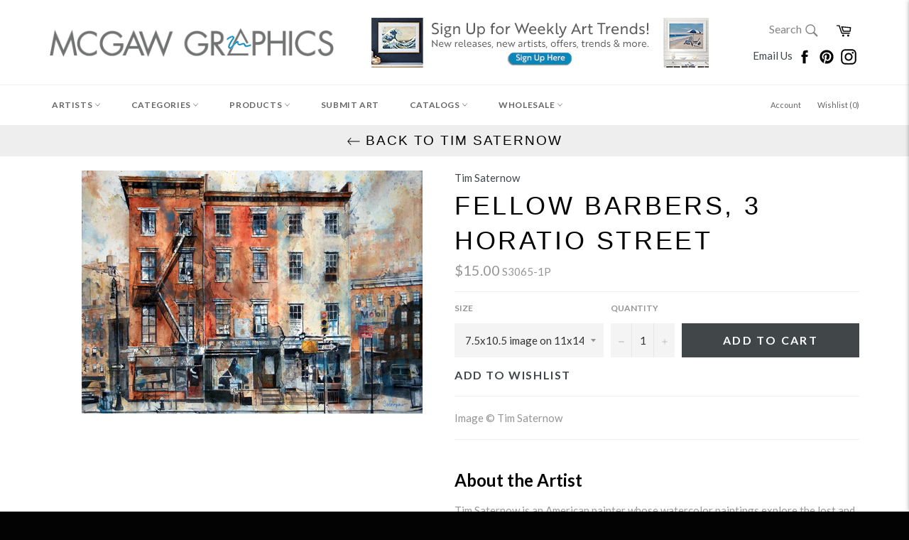

--- FILE ---
content_type: text/html; charset=utf-8
request_url: https://www.mcgawgraphics.com/collections/tim-saternow/products/tim-saternow-fellow-barbers-3-horatio-street
body_size: 45071
content:












































<!doctype html>
<!--[if IE 9]> <html class="ie9 supports-no-js" lang="en"> <![endif]-->
<!--[if (gt IE 9)|!(IE)]><!--> <html class="supports-no-js" lang="en"> <!--<![endif]-->


  
  
<head>

<!-- TrustBox script -->
<script type="text/javascript" src="//widget.trustpilot.com/bootstrap/v5/tp.widget.bootstrap.min.js" async></script>
<!-- End TrustBox script -->

  
  <!-- Global site tag (gtag.js) - Google Analytics -->
<script async src="https://www.googletagmanager.com/gtag/js?id=G-XCTYGD9R43"></script>
<script>
  window.dataLayer = window.dataLayer || [];
  function gtag(){dataLayer.push(arguments);}
  gtag('js', new Date());

  gtag('config', 'G-XCTYGD9R43');
</script>
  
<!-- Start of Booster Apps Seo-0.1-->
<title>Fellow Barbers, 3 Horatio Street | McGaw Graphics</title><meta name="description" content="Image © Tim SaternowAbout the ArtistTim Saternow is an American painter whose watercolor paintings explore the lost and forgotten areas on the edges of the urban scene.   His work encompasses the old High Line train trestles above the gritty in..." /><script type="application/ld+json">
  {
    "@context": "https://schema.org",
    "@type": "Organization",
    "name": "McGaw Graphics",
    "url": "https://www.mcgawgraphics.com",
    "description": "Proudly offering museum-quality art prints crafted in the USA for over 40 years. The #1 source for museum favorites like Andy Warhol, Monet, Van Gogh and more. Shop our curated collections of contemporary, museum, wildlife, coastal, abstract, photography, and vintage art + much more!","image": "https://cdn.shopify.com/s/files/1/0223/4033/t/25/assets/logo.png",
      "logo": "https://cdn.shopify.com/s/files/1/0223/4033/t/25/assets/logo.png","sameAs": ["https://facebook.com/mcgawgraphics", "https://instagram.com/mcgawgraphics", "https://pinterest.com/mcgawgraphics"],
    "telephone": "802-362-6230",
    "address": {
      "@type": "PostalAddress",
      "streetAddress": "6378 Rte 7a",
      "addressLocality": "Sunderland",
      "addressRegion": "Vermont",
      "postalCode": "05250",
      "addressCountry": "United States"
    }
  }
</script>

<script type="application/ld+json">
  {
    "@context": "https://schema.org",
    "@type": "WebSite",
    "name": "McGaw Graphics",
    "url": "https://www.mcgawgraphics.com",
    "potentialAction": {
      "@type": "SearchAction",
      "query-input": "required name=query",
      "target": "https://www.mcgawgraphics.com/search?q={query}"
    }
  }
</script><script type="application/ld+json">
  {
    "@context": "https://schema.org",
    "@type": "Product",
    "name": "Fellow Barbers, 3 Horatio Street",
    "brand": {"@type": "Brand","name": "Tim Saternow"},
    "sku": "S3065-1P",
    "mpn": "",
    "description": "Image © Tim Saternow\n\nAbout the Artist\nTim Saternow is an American painter whose watercolor paintings explore the lost and forgotten areas on the edges of the urban scene.   His work encompasses the old High Line train trestles above the gritty industrial streets of New York City, the empty homesteads of Joshua Tree, California, and the dignified and genial old houses of Provincetown, on Cape Cod.   Tim pays tribute to the silent histories of these places and of the lives and love of the people who lived there.\nSaternow’s newest series, House Portrait\/City Portrait, are paintings of specific homes in Greenwich Village, NYC, and Provincetown, Mass.\nSays Saternow, “These old buildings speak to me about the longevity and power of families.   And nothing is more personalized than having a painting of the houses we love.   These houses has stories to tell.”  \nSaternow, trained as a set designer in theater and art director in film, has always used his design sensibilities to make environments that tell stories of the characters.   Not only is it important to ‘set the scene,’ but his designs also help to tell about the emotional lives of the individuals themselves.\nSaternow paints large architectural landscape watercolors with a thick use of watercolor paint, playing with the tension between the illusions of depth, carefully drawn linear perspective, and an obvious play on the surface of the paper through watermarks, paint runs, blooms and spatters.    \nSaternow is particularly sensitive to the emotive power of light, especially the distinct light of fall and winter creating deep shadows while playing across the faces of the old brick townhouses in New York and the clapboard of Cape Cod.\nTim Saternow was awarded the 2019 Fellowship with The Clark Hulings Fund Art-Business Accelerator.",
    "url": "https://www.mcgawgraphics.com/products/tim-saternow-fellow-barbers-3-horatio-street","image": "https://www.mcgawgraphics.com/cdn/shop/products/S3065_1200x.jpg?v=1600802948","itemCondition": "https://schema.org/NewCondition",
    "offers": [{
          "@type": "Offer","price": "15.00","priceCurrency": "USD",
          "itemCondition": "https://schema.org/NewCondition",
          "url": "https://www.mcgawgraphics.com/products/tim-saternow-fellow-barbers-3-horatio-street?variant=32513769799727",
          "sku": "S3065-1P",
          "mpn": "",
          "availability" : "https://schema.org/InStock",
          "priceValidUntil": "2026-02-21","gtin14": ""},{
          "@type": "Offer","price": "20.00","priceCurrency": "USD",
          "itemCondition": "https://schema.org/NewCondition",
          "url": "https://www.mcgawgraphics.com/products/tim-saternow-fellow-barbers-3-horatio-street?variant=32513769832495",
          "sku": "S3065-2P",
          "mpn": "",
          "availability" : "https://schema.org/InStock",
          "priceValidUntil": "2026-02-21","gtin14": ""},{
          "@type": "Offer","price": "30.00","priceCurrency": "USD",
          "itemCondition": "https://schema.org/NewCondition",
          "url": "https://www.mcgawgraphics.com/products/tim-saternow-fellow-barbers-3-horatio-street?variant=32513769865263",
          "sku": "S3065-3P",
          "mpn": "",
          "availability" : "https://schema.org/InStock",
          "priceValidUntil": "2026-02-21","gtin14": ""},{
          "@type": "Offer","price": "35.00","priceCurrency": "USD",
          "itemCondition": "https://schema.org/NewCondition",
          "url": "https://www.mcgawgraphics.com/products/tim-saternow-fellow-barbers-3-horatio-street?variant=32513769898031",
          "sku": "S3065-4P",
          "mpn": "",
          "availability" : "https://schema.org/InStock",
          "priceValidUntil": "2026-02-21","gtin14": ""},{
          "@type": "Offer","price": "50.00","priceCurrency": "USD",
          "itemCondition": "https://schema.org/NewCondition",
          "url": "https://www.mcgawgraphics.com/products/tim-saternow-fellow-barbers-3-horatio-street?variant=32513769930799",
          "sku": "S3065-5P",
          "mpn": "",
          "availability" : "https://schema.org/InStock",
          "priceValidUntil": "2026-02-21","gtin14": ""},{
          "@type": "Offer","price": "85.00","priceCurrency": "USD",
          "itemCondition": "https://schema.org/NewCondition",
          "url": "https://www.mcgawgraphics.com/products/tim-saternow-fellow-barbers-3-horatio-street?variant=32513769963567",
          "sku": "S3065-6P",
          "mpn": "",
          "availability" : "https://schema.org/InStock",
          "priceValidUntil": "2026-02-21","gtin14": ""},{
          "@type": "Offer","price": "125.00","priceCurrency": "USD",
          "itemCondition": "https://schema.org/NewCondition",
          "url": "https://www.mcgawgraphics.com/products/tim-saternow-fellow-barbers-3-horatio-street?variant=32513769996335",
          "sku": "S3065-7P",
          "mpn": "",
          "availability" : "https://schema.org/InStock",
          "priceValidUntil": "2026-02-21","gtin14": ""},{
          "@type": "Offer","price": "190.00","priceCurrency": "USD",
          "itemCondition": "https://schema.org/NewCondition",
          "url": "https://www.mcgawgraphics.com/products/tim-saternow-fellow-barbers-3-horatio-street?variant=32513770029103",
          "sku": "S3065-8P",
          "mpn": "",
          "availability" : "https://schema.org/InStock",
          "priceValidUntil": "2026-02-21","gtin14": ""},{
          "@type": "Offer","price": "36.00","priceCurrency": "USD",
          "itemCondition": "https://schema.org/NewCondition",
          "url": "https://www.mcgawgraphics.com/products/tim-saternow-fellow-barbers-3-horatio-street?variant=49209637437732",
          "sku": "S3065-1G",
          "mpn": "",
          "availability" : "https://schema.org/InStock",
          "priceValidUntil": "2026-02-21","gtin14": ""},{
          "@type": "Offer","price": "54.00","priceCurrency": "USD",
          "itemCondition": "https://schema.org/NewCondition",
          "url": "https://www.mcgawgraphics.com/products/tim-saternow-fellow-barbers-3-horatio-street?variant=49209637470500",
          "sku": "S3065-2G",
          "mpn": "",
          "availability" : "https://schema.org/InStock",
          "priceValidUntil": "2026-02-21","gtin14": ""},{
          "@type": "Offer","price": "72.00","priceCurrency": "USD",
          "itemCondition": "https://schema.org/NewCondition",
          "url": "https://www.mcgawgraphics.com/products/tim-saternow-fellow-barbers-3-horatio-street?variant=49209637503268",
          "sku": "S3065-3G",
          "mpn": "",
          "availability" : "https://schema.org/InStock",
          "priceValidUntil": "2026-02-21","gtin14": ""},{
          "@type": "Offer","price": "96.00","priceCurrency": "USD",
          "itemCondition": "https://schema.org/NewCondition",
          "url": "https://www.mcgawgraphics.com/products/tim-saternow-fellow-barbers-3-horatio-street?variant=49209637536036",
          "sku": "S3065-4G",
          "mpn": "",
          "availability" : "https://schema.org/InStock",
          "priceValidUntil": "2026-02-21","gtin14": ""},{
          "@type": "Offer","price": "150.00","priceCurrency": "USD",
          "itemCondition": "https://schema.org/NewCondition",
          "url": "https://www.mcgawgraphics.com/products/tim-saternow-fellow-barbers-3-horatio-street?variant=49209637568804",
          "sku": "S3065-5G",
          "mpn": "",
          "availability" : "https://schema.org/InStock",
          "priceValidUntil": "2026-02-21","gtin14": ""},{
          "@type": "Offer","price": "192.00","priceCurrency": "USD",
          "itemCondition": "https://schema.org/NewCondition",
          "url": "https://www.mcgawgraphics.com/products/tim-saternow-fellow-barbers-3-horatio-street?variant=49209637601572",
          "sku": "S3065-6G",
          "mpn": "",
          "availability" : "https://schema.org/InStock",
          "priceValidUntil": "2026-02-21","gtin14": ""},{
          "@type": "Offer","price": "265.00","priceCurrency": "USD",
          "itemCondition": "https://schema.org/NewCondition",
          "url": "https://www.mcgawgraphics.com/products/tim-saternow-fellow-barbers-3-horatio-street?variant=49209637634340",
          "sku": "S3065-7G",
          "mpn": "",
          "availability" : "https://schema.org/InStock",
          "priceValidUntil": "2026-02-21","gtin14": ""},{
          "@type": "Offer","price": "390.00","priceCurrency": "USD",
          "itemCondition": "https://schema.org/NewCondition",
          "url": "https://www.mcgawgraphics.com/products/tim-saternow-fellow-barbers-3-horatio-street?variant=49209637667108",
          "sku": "S3065-8G",
          "mpn": "",
          "availability" : "https://schema.org/InStock",
          "priceValidUntil": "2026-02-21","gtin14": ""},{
          "@type": "Offer","price": "30.00","priceCurrency": "USD",
          "itemCondition": "https://schema.org/NewCondition",
          "url": "https://www.mcgawgraphics.com/products/tim-saternow-fellow-barbers-3-horatio-street?variant=49209637699876",
          "sku": "S3065-1C",
          "mpn": "",
          "availability" : "https://schema.org/InStock",
          "priceValidUntil": "2026-02-21","gtin14": ""},{
          "@type": "Offer","price": "45.00","priceCurrency": "USD",
          "itemCondition": "https://schema.org/NewCondition",
          "url": "https://www.mcgawgraphics.com/products/tim-saternow-fellow-barbers-3-horatio-street?variant=49209637732644",
          "sku": "S3065-2C",
          "mpn": "",
          "availability" : "https://schema.org/InStock",
          "priceValidUntil": "2026-02-21","gtin14": ""},{
          "@type": "Offer","price": "60.00","priceCurrency": "USD",
          "itemCondition": "https://schema.org/NewCondition",
          "url": "https://www.mcgawgraphics.com/products/tim-saternow-fellow-barbers-3-horatio-street?variant=49209637765412",
          "sku": "S3065-3C",
          "mpn": "",
          "availability" : "https://schema.org/InStock",
          "priceValidUntil": "2026-02-21","gtin14": ""},{
          "@type": "Offer","price": "80.00","priceCurrency": "USD",
          "itemCondition": "https://schema.org/NewCondition",
          "url": "https://www.mcgawgraphics.com/products/tim-saternow-fellow-barbers-3-horatio-street?variant=49209637798180",
          "sku": "S3065-4C",
          "mpn": "",
          "availability" : "https://schema.org/InStock",
          "priceValidUntil": "2026-02-21","gtin14": ""},{
          "@type": "Offer","price": "125.00","priceCurrency": "USD",
          "itemCondition": "https://schema.org/NewCondition",
          "url": "https://www.mcgawgraphics.com/products/tim-saternow-fellow-barbers-3-horatio-street?variant=49209637830948",
          "sku": "S3065-5C",
          "mpn": "",
          "availability" : "https://schema.org/InStock",
          "priceValidUntil": "2026-02-21","gtin14": ""},{
          "@type": "Offer","price": "160.00","priceCurrency": "USD",
          "itemCondition": "https://schema.org/NewCondition",
          "url": "https://www.mcgawgraphics.com/products/tim-saternow-fellow-barbers-3-horatio-street?variant=49209637863716",
          "sku": "S3065-6C",
          "mpn": "",
          "availability" : "https://schema.org/InStock",
          "priceValidUntil": "2026-02-21","gtin14": ""},{
          "@type": "Offer","price": "220.00","priceCurrency": "USD",
          "itemCondition": "https://schema.org/NewCondition",
          "url": "https://www.mcgawgraphics.com/products/tim-saternow-fellow-barbers-3-horatio-street?variant=49209637896484",
          "sku": "S3065-7C",
          "mpn": "",
          "availability" : "https://schema.org/InStock",
          "priceValidUntil": "2026-02-21","gtin14": ""},{
          "@type": "Offer","price": "325.00","priceCurrency": "USD",
          "itemCondition": "https://schema.org/NewCondition",
          "url": "https://www.mcgawgraphics.com/products/tim-saternow-fellow-barbers-3-horatio-street?variant=49209637929252",
          "sku": "S3065-8C",
          "mpn": "",
          "availability" : "https://schema.org/InStock",
          "priceValidUntil": "2026-02-21","gtin14": ""}]}
</script>
<!-- end of Booster Apps SEO -->

   <meta name="p:domain_verify" content="0c1dacddb3f40e62263488a169e25cd3"/>
  <!-- Google Tag Manager -->
<script>(function(w,d,s,l,i){w[l]=w[l]||[];w[l].push({'gtm.start':
new Date().getTime(),event:'gtm.js'});var f=d.getElementsByTagName(s)[0],
j=d.createElement(s),dl=l!='dataLayer'?'&l='+l:'';j.async=true;j.src=
'https://www.googletagmanager.com/gtm.js?id='+i+dl;f.parentNode.insertBefore(j,f);
})(window,document,'script','dataLayer','GTM-K548SLC');</script>
<!-- End Google Tag Manager -->
<meta name="google-site-verification" content="T_1nKWIfhjRBDfpuJWRxWJE8U69Y7CNQFomxxyv3nc8" />
  <meta charset="utf-8">
  <meta http-equiv="X-UA-Compatible" content="IE=edge,chrome=1">
  <meta name="viewport" content="width=device-width,initial-scale=1">
  <meta name="theme-color" content="#ffffff">

  
    <link rel="shortcut icon" href="//www.mcgawgraphics.com/cdn/shop/t/25/assets/favicon.png?v=177895536145593744791661271078" type="image/png" />
  

  <link rel="canonical" href="https://www.mcgawgraphics.com/products/tim-saternow-fellow-barbers-3-horatio-street">
  

  

  











































<!-- /snippets/social-meta-tags.liquid -->


  <meta property="og:type" content="product">
  <meta property="og:title" content="Fellow Barbers, 3 Horatio Street">
  
    <meta property="og:image" content="http://www.mcgawgraphics.com/cdn/shop/products/S3065_grande.jpg?v=1600802948">
    <meta property="og:image:secure_url" content="https://www.mcgawgraphics.com/cdn/shop/products/S3065_grande.jpg?v=1600802948">
  
  <meta property="og:description" content="Image © Tim Saternow

About the Artist
Tim Saternow is an American painter whose watercolor paintings explore the lost and forgotten areas on the edges of the urban scene.   His work encompasses the old High Line train trestles above the gritty industrial streets of New York City, the empty homesteads of Joshua Tree, California, and the dignified and genial old houses of Provincetown, on Cape Cod.   Tim pays tribute to the silent histories of these places and of the lives and love of the people who lived there.
Saternow’s newest series, House Portrait/City Portrait, are paintings of specific homes in Greenwich Village, NYC, and Provincetown, Mass.
Says Saternow, “These old buildings speak to me about the longevity and power of families.   And nothing is more personalized than having a painting of the houses we love.   These houses has stories to tell.”  
Saternow, trained as a set designer in theater and art director in film, has always used his design sensibilities to make environments that tell stories of the characters.   Not only is it important to ‘set the scene,’ but his designs also help to tell about the emotional lives of the individuals themselves.
Saternow paints large architectural landscape watercolors with a thick use of watercolor paint, playing with the tension between the illusions of depth, carefully drawn linear perspective, and an obvious play on the surface of the paper through watermarks, paint runs, blooms and spatters.    
Saternow is particularly sensitive to the emotive power of light, especially the distinct light of fall and winter creating deep shadows while playing across the faces of the old brick townhouses in New York and the clapboard of Cape Cod.
Tim Saternow was awarded the 2019 Fellowship with The Clark Hulings Fund Art-Business Accelerator.">
  <meta property="og:price:amount" content="15.00">
  <meta property="og:price:currency" content="USD">


  <meta property="og:url" content="https://www.mcgawgraphics.com/products/tim-saternow-fellow-barbers-3-horatio-street">

<meta property="og:site_name" content="McGaw Graphics">




  <meta name="twitter:card" content="summary">


  <meta name="twitter:title" content="Fellow Barbers, 3 Horatio Street">
  <meta name="twitter:description" content="Image © Tim Saternow

About the Artist
Tim Saternow is an American painter whose watercolor paintings explore the lost and forgotten areas on the edges of the urban scene.   His work encompasses the o">
  <meta name="twitter:image" content="https://www.mcgawgraphics.com/cdn/shop/products/S3065_large.jpg?v=1600802948">
  <meta name="twitter:image:width" content="480">
  <meta name="twitter:image:height" content="480">



  <link href="//www.mcgawgraphics.com/cdn/shop/t/25/assets/theme.scss.css?v=56064050610179306611697560594" rel="stylesheet" type="text/css" media="all" />
  <link href="//www.mcgawgraphics.com/cdn/shop/t/25/assets/custom.scss.css?v=82997171862298516591573746388" rel="stylesheet" type="text/css" media="all" />
  
  
  
  <link href="//fonts.googleapis.com/css?family=Material+Icons|Lato:400,700" rel="stylesheet" type="text/css" media="all" />




  
  <script>window.performance && window.performance.mark && window.performance.mark('shopify.content_for_header.start');</script><meta name="google-site-verification" content="vSO88hl738ZPwgi8n9NgdP7njOG1YdhDicEIsXDB2ZY">
<meta name="facebook-domain-verification" content="154efyvbn02mc410u6gdbhhqgigx2c">
<meta name="facebook-domain-verification" content="zf14b7j08vp80rxrd5n9dd65qbamxk">
<meta name="facebook-domain-verification" content="z3bgkxwgsoeo9kornmkcgdvxw3wq98">
<meta id="shopify-digital-wallet" name="shopify-digital-wallet" content="/2234033/digital_wallets/dialog">
<meta name="shopify-checkout-api-token" content="3715b84b1b2c4104497ae705526e1d41">
<meta id="in-context-paypal-metadata" data-shop-id="2234033" data-venmo-supported="false" data-environment="production" data-locale="en_US" data-paypal-v4="true" data-currency="USD">
<link rel="alternate" type="application/json+oembed" href="https://www.mcgawgraphics.com/products/tim-saternow-fellow-barbers-3-horatio-street.oembed">
<script async="async" src="/checkouts/internal/preloads.js?locale=en-US"></script>
<link rel="preconnect" href="https://shop.app" crossorigin="anonymous">
<script async="async" src="https://shop.app/checkouts/internal/preloads.js?locale=en-US&shop_id=2234033" crossorigin="anonymous"></script>
<script id="apple-pay-shop-capabilities" type="application/json">{"shopId":2234033,"countryCode":"US","currencyCode":"USD","merchantCapabilities":["supports3DS"],"merchantId":"gid:\/\/shopify\/Shop\/2234033","merchantName":"McGaw Graphics","requiredBillingContactFields":["postalAddress","email"],"requiredShippingContactFields":["postalAddress","email"],"shippingType":"shipping","supportedNetworks":["visa","masterCard","amex","discover","elo","jcb"],"total":{"type":"pending","label":"McGaw Graphics","amount":"1.00"},"shopifyPaymentsEnabled":true,"supportsSubscriptions":true}</script>
<script id="shopify-features" type="application/json">{"accessToken":"3715b84b1b2c4104497ae705526e1d41","betas":["rich-media-storefront-analytics"],"domain":"www.mcgawgraphics.com","predictiveSearch":true,"shopId":2234033,"locale":"en"}</script>
<script>var Shopify = Shopify || {};
Shopify.shop = "mcgaw-graphics.myshopify.com";
Shopify.locale = "en";
Shopify.currency = {"active":"USD","rate":"1.0"};
Shopify.country = "US";
Shopify.theme = {"name":"Venture-Current with WC - 2019-11-14","id":79305932847,"schema_name":null,"schema_version":null,"theme_store_id":null,"role":"main"};
Shopify.theme.handle = "null";
Shopify.theme.style = {"id":null,"handle":null};
Shopify.cdnHost = "www.mcgawgraphics.com/cdn";
Shopify.routes = Shopify.routes || {};
Shopify.routes.root = "/";</script>
<script type="module">!function(o){(o.Shopify=o.Shopify||{}).modules=!0}(window);</script>
<script>!function(o){function n(){var o=[];function n(){o.push(Array.prototype.slice.apply(arguments))}return n.q=o,n}var t=o.Shopify=o.Shopify||{};t.loadFeatures=n(),t.autoloadFeatures=n()}(window);</script>
<script>
  window.ShopifyPay = window.ShopifyPay || {};
  window.ShopifyPay.apiHost = "shop.app\/pay";
  window.ShopifyPay.redirectState = null;
</script>
<script id="shop-js-analytics" type="application/json">{"pageType":"product"}</script>
<script defer="defer" async type="module" src="//www.mcgawgraphics.com/cdn/shopifycloud/shop-js/modules/v2/client.init-shop-cart-sync_BT-GjEfc.en.esm.js"></script>
<script defer="defer" async type="module" src="//www.mcgawgraphics.com/cdn/shopifycloud/shop-js/modules/v2/chunk.common_D58fp_Oc.esm.js"></script>
<script defer="defer" async type="module" src="//www.mcgawgraphics.com/cdn/shopifycloud/shop-js/modules/v2/chunk.modal_xMitdFEc.esm.js"></script>
<script type="module">
  await import("//www.mcgawgraphics.com/cdn/shopifycloud/shop-js/modules/v2/client.init-shop-cart-sync_BT-GjEfc.en.esm.js");
await import("//www.mcgawgraphics.com/cdn/shopifycloud/shop-js/modules/v2/chunk.common_D58fp_Oc.esm.js");
await import("//www.mcgawgraphics.com/cdn/shopifycloud/shop-js/modules/v2/chunk.modal_xMitdFEc.esm.js");

  window.Shopify.SignInWithShop?.initShopCartSync?.({"fedCMEnabled":true,"windoidEnabled":true});

</script>
<script>
  window.Shopify = window.Shopify || {};
  if (!window.Shopify.featureAssets) window.Shopify.featureAssets = {};
  window.Shopify.featureAssets['shop-js'] = {"shop-cart-sync":["modules/v2/client.shop-cart-sync_DZOKe7Ll.en.esm.js","modules/v2/chunk.common_D58fp_Oc.esm.js","modules/v2/chunk.modal_xMitdFEc.esm.js"],"init-fed-cm":["modules/v2/client.init-fed-cm_B6oLuCjv.en.esm.js","modules/v2/chunk.common_D58fp_Oc.esm.js","modules/v2/chunk.modal_xMitdFEc.esm.js"],"shop-cash-offers":["modules/v2/client.shop-cash-offers_D2sdYoxE.en.esm.js","modules/v2/chunk.common_D58fp_Oc.esm.js","modules/v2/chunk.modal_xMitdFEc.esm.js"],"shop-login-button":["modules/v2/client.shop-login-button_QeVjl5Y3.en.esm.js","modules/v2/chunk.common_D58fp_Oc.esm.js","modules/v2/chunk.modal_xMitdFEc.esm.js"],"pay-button":["modules/v2/client.pay-button_DXTOsIq6.en.esm.js","modules/v2/chunk.common_D58fp_Oc.esm.js","modules/v2/chunk.modal_xMitdFEc.esm.js"],"shop-button":["modules/v2/client.shop-button_DQZHx9pm.en.esm.js","modules/v2/chunk.common_D58fp_Oc.esm.js","modules/v2/chunk.modal_xMitdFEc.esm.js"],"avatar":["modules/v2/client.avatar_BTnouDA3.en.esm.js"],"init-windoid":["modules/v2/client.init-windoid_CR1B-cfM.en.esm.js","modules/v2/chunk.common_D58fp_Oc.esm.js","modules/v2/chunk.modal_xMitdFEc.esm.js"],"init-shop-for-new-customer-accounts":["modules/v2/client.init-shop-for-new-customer-accounts_C_vY_xzh.en.esm.js","modules/v2/client.shop-login-button_QeVjl5Y3.en.esm.js","modules/v2/chunk.common_D58fp_Oc.esm.js","modules/v2/chunk.modal_xMitdFEc.esm.js"],"init-shop-email-lookup-coordinator":["modules/v2/client.init-shop-email-lookup-coordinator_BI7n9ZSv.en.esm.js","modules/v2/chunk.common_D58fp_Oc.esm.js","modules/v2/chunk.modal_xMitdFEc.esm.js"],"init-shop-cart-sync":["modules/v2/client.init-shop-cart-sync_BT-GjEfc.en.esm.js","modules/v2/chunk.common_D58fp_Oc.esm.js","modules/v2/chunk.modal_xMitdFEc.esm.js"],"shop-toast-manager":["modules/v2/client.shop-toast-manager_DiYdP3xc.en.esm.js","modules/v2/chunk.common_D58fp_Oc.esm.js","modules/v2/chunk.modal_xMitdFEc.esm.js"],"init-customer-accounts":["modules/v2/client.init-customer-accounts_D9ZNqS-Q.en.esm.js","modules/v2/client.shop-login-button_QeVjl5Y3.en.esm.js","modules/v2/chunk.common_D58fp_Oc.esm.js","modules/v2/chunk.modal_xMitdFEc.esm.js"],"init-customer-accounts-sign-up":["modules/v2/client.init-customer-accounts-sign-up_iGw4briv.en.esm.js","modules/v2/client.shop-login-button_QeVjl5Y3.en.esm.js","modules/v2/chunk.common_D58fp_Oc.esm.js","modules/v2/chunk.modal_xMitdFEc.esm.js"],"shop-follow-button":["modules/v2/client.shop-follow-button_CqMgW2wH.en.esm.js","modules/v2/chunk.common_D58fp_Oc.esm.js","modules/v2/chunk.modal_xMitdFEc.esm.js"],"checkout-modal":["modules/v2/client.checkout-modal_xHeaAweL.en.esm.js","modules/v2/chunk.common_D58fp_Oc.esm.js","modules/v2/chunk.modal_xMitdFEc.esm.js"],"shop-login":["modules/v2/client.shop-login_D91U-Q7h.en.esm.js","modules/v2/chunk.common_D58fp_Oc.esm.js","modules/v2/chunk.modal_xMitdFEc.esm.js"],"lead-capture":["modules/v2/client.lead-capture_BJmE1dJe.en.esm.js","modules/v2/chunk.common_D58fp_Oc.esm.js","modules/v2/chunk.modal_xMitdFEc.esm.js"],"payment-terms":["modules/v2/client.payment-terms_Ci9AEqFq.en.esm.js","modules/v2/chunk.common_D58fp_Oc.esm.js","modules/v2/chunk.modal_xMitdFEc.esm.js"]};
</script>
<script>(function() {
  var isLoaded = false;
  function asyncLoad() {
    if (isLoaded) return;
    isLoaded = true;
    var urls = ["\/\/www.powr.io\/powr.js?powr-token=mcgaw-graphics.myshopify.com\u0026external-type=shopify\u0026shop=mcgaw-graphics.myshopify.com","\/\/www.powr.io\/powr.js?powr-token=mcgaw-graphics.myshopify.com\u0026external-type=shopify\u0026shop=mcgaw-graphics.myshopify.com","https:\/\/shopify.instantsearchplus.com\/js\/loader.js?v=2\u0026mode=shopify\u0026UUID=50b3e327-357e-4ce7-a5d5-7817965f8d5b\u0026store=2234033\u0026shop=mcgaw-graphics.myshopify.com","\/\/www.powr.io\/powr.js?powr-token=mcgaw-graphics.myshopify.com\u0026external-type=shopify\u0026shop=mcgaw-graphics.myshopify.com","\/\/www.powr.io\/powr.js?powr-token=mcgaw-graphics.myshopify.com\u0026external-type=shopify\u0026shop=mcgaw-graphics.myshopify.com","https:\/\/cdn.shopify.com\/s\/files\/1\/0223\/4033\/t\/9\/assets\/fhs.lbl.20170612061440.js?11306555832727308863?t=1506639104\u0026shop=mcgaw-graphics.myshopify.com","https:\/\/chimpstatic.com\/mcjs-connected\/js\/users\/e629ec6f3f36c6956f425ee0c\/b1f4d2fa319ec4de29db94fd7.js?shop=mcgaw-graphics.myshopify.com","https:\/\/ecommplugins-trustboxsettings.trustpilot.com\/mcgaw-graphics.myshopify.com.js?settings=1660223079098\u0026shop=mcgaw-graphics.myshopify.com","https:\/\/ecommplugins-scripts.trustpilot.com\/v2.1\/js\/header.min.js?settings=eyJrZXkiOiI5eExoZ3hyQjJaUHBOZHlnIiwicyI6InNrdSJ9\u0026v=2.5\u0026shop=mcgaw-graphics.myshopify.com","https:\/\/widget.trustpilot.com\/bootstrap\/v5\/tp.widget.sync.bootstrap.min.js?shop=mcgaw-graphics.myshopify.com","https:\/\/d10lpsik1i8c69.cloudfront.net\/w.js?shop=mcgaw-graphics.myshopify.com","https:\/\/cdn.shopify.com\/s\/files\/1\/0184\/4255\/1360\/files\/haloroar-legal.min.js?v=1649374317\u0026shop=mcgaw-graphics.myshopify.com","https:\/\/customer-first-focus.b-cdn.net\/cffPCLoader_min.js?shop=mcgaw-graphics.myshopify.com"];
    for (var i = 0; i < urls.length; i++) {
      var s = document.createElement('script');
      s.type = 'text/javascript';
      s.async = true;
      s.src = urls[i];
      var x = document.getElementsByTagName('script')[0];
      x.parentNode.insertBefore(s, x);
    }
  };
  if(window.attachEvent) {
    window.attachEvent('onload', asyncLoad);
  } else {
    window.addEventListener('load', asyncLoad, false);
  }
})();</script>
<script id="__st">var __st={"a":2234033,"offset":-18000,"reqid":"f69ff544-cf6b-4a6c-a385-1490dc2f0379-1769114871","pageurl":"www.mcgawgraphics.com\/collections\/tim-saternow\/products\/tim-saternow-fellow-barbers-3-horatio-street","u":"3225418aea36","p":"product","rtyp":"product","rid":4703150997551};</script>
<script>window.ShopifyPaypalV4VisibilityTracking = true;</script>
<script id="captcha-bootstrap">!function(){'use strict';const t='contact',e='account',n='new_comment',o=[[t,t],['blogs',n],['comments',n],[t,'customer']],c=[[e,'customer_login'],[e,'guest_login'],[e,'recover_customer_password'],[e,'create_customer']],r=t=>t.map((([t,e])=>`form[action*='/${t}']:not([data-nocaptcha='true']) input[name='form_type'][value='${e}']`)).join(','),a=t=>()=>t?[...document.querySelectorAll(t)].map((t=>t.form)):[];function s(){const t=[...o],e=r(t);return a(e)}const i='password',u='form_key',d=['recaptcha-v3-token','g-recaptcha-response','h-captcha-response',i],f=()=>{try{return window.sessionStorage}catch{return}},m='__shopify_v',_=t=>t.elements[u];function p(t,e,n=!1){try{const o=window.sessionStorage,c=JSON.parse(o.getItem(e)),{data:r}=function(t){const{data:e,action:n}=t;return t[m]||n?{data:e,action:n}:{data:t,action:n}}(c);for(const[e,n]of Object.entries(r))t.elements[e]&&(t.elements[e].value=n);n&&o.removeItem(e)}catch(o){console.error('form repopulation failed',{error:o})}}const l='form_type',E='cptcha';function T(t){t.dataset[E]=!0}const w=window,h=w.document,L='Shopify',v='ce_forms',y='captcha';let A=!1;((t,e)=>{const n=(g='f06e6c50-85a8-45c8-87d0-21a2b65856fe',I='https://cdn.shopify.com/shopifycloud/storefront-forms-hcaptcha/ce_storefront_forms_captcha_hcaptcha.v1.5.2.iife.js',D={infoText:'Protected by hCaptcha',privacyText:'Privacy',termsText:'Terms'},(t,e,n)=>{const o=w[L][v],c=o.bindForm;if(c)return c(t,g,e,D).then(n);var r;o.q.push([[t,g,e,D],n]),r=I,A||(h.body.append(Object.assign(h.createElement('script'),{id:'captcha-provider',async:!0,src:r})),A=!0)});var g,I,D;w[L]=w[L]||{},w[L][v]=w[L][v]||{},w[L][v].q=[],w[L][y]=w[L][y]||{},w[L][y].protect=function(t,e){n(t,void 0,e),T(t)},Object.freeze(w[L][y]),function(t,e,n,w,h,L){const[v,y,A,g]=function(t,e,n){const i=e?o:[],u=t?c:[],d=[...i,...u],f=r(d),m=r(i),_=r(d.filter((([t,e])=>n.includes(e))));return[a(f),a(m),a(_),s()]}(w,h,L),I=t=>{const e=t.target;return e instanceof HTMLFormElement?e:e&&e.form},D=t=>v().includes(t);t.addEventListener('submit',(t=>{const e=I(t);if(!e)return;const n=D(e)&&!e.dataset.hcaptchaBound&&!e.dataset.recaptchaBound,o=_(e),c=g().includes(e)&&(!o||!o.value);(n||c)&&t.preventDefault(),c&&!n&&(function(t){try{if(!f())return;!function(t){const e=f();if(!e)return;const n=_(t);if(!n)return;const o=n.value;o&&e.removeItem(o)}(t);const e=Array.from(Array(32),(()=>Math.random().toString(36)[2])).join('');!function(t,e){_(t)||t.append(Object.assign(document.createElement('input'),{type:'hidden',name:u})),t.elements[u].value=e}(t,e),function(t,e){const n=f();if(!n)return;const o=[...t.querySelectorAll(`input[type='${i}']`)].map((({name:t})=>t)),c=[...d,...o],r={};for(const[a,s]of new FormData(t).entries())c.includes(a)||(r[a]=s);n.setItem(e,JSON.stringify({[m]:1,action:t.action,data:r}))}(t,e)}catch(e){console.error('failed to persist form',e)}}(e),e.submit())}));const S=(t,e)=>{t&&!t.dataset[E]&&(n(t,e.some((e=>e===t))),T(t))};for(const o of['focusin','change'])t.addEventListener(o,(t=>{const e=I(t);D(e)&&S(e,y())}));const B=e.get('form_key'),M=e.get(l),P=B&&M;t.addEventListener('DOMContentLoaded',(()=>{const t=y();if(P)for(const e of t)e.elements[l].value===M&&p(e,B);[...new Set([...A(),...v().filter((t=>'true'===t.dataset.shopifyCaptcha))])].forEach((e=>S(e,t)))}))}(h,new URLSearchParams(w.location.search),n,t,e,['guest_login'])})(!0,!0)}();</script>
<script integrity="sha256-4kQ18oKyAcykRKYeNunJcIwy7WH5gtpwJnB7kiuLZ1E=" data-source-attribution="shopify.loadfeatures" defer="defer" src="//www.mcgawgraphics.com/cdn/shopifycloud/storefront/assets/storefront/load_feature-a0a9edcb.js" crossorigin="anonymous"></script>
<script crossorigin="anonymous" defer="defer" src="//www.mcgawgraphics.com/cdn/shopifycloud/storefront/assets/shopify_pay/storefront-65b4c6d7.js?v=20250812"></script>
<script data-source-attribution="shopify.dynamic_checkout.dynamic.init">var Shopify=Shopify||{};Shopify.PaymentButton=Shopify.PaymentButton||{isStorefrontPortableWallets:!0,init:function(){window.Shopify.PaymentButton.init=function(){};var t=document.createElement("script");t.src="https://www.mcgawgraphics.com/cdn/shopifycloud/portable-wallets/latest/portable-wallets.en.js",t.type="module",document.head.appendChild(t)}};
</script>
<script data-source-attribution="shopify.dynamic_checkout.buyer_consent">
  function portableWalletsHideBuyerConsent(e){var t=document.getElementById("shopify-buyer-consent"),n=document.getElementById("shopify-subscription-policy-button");t&&n&&(t.classList.add("hidden"),t.setAttribute("aria-hidden","true"),n.removeEventListener("click",e))}function portableWalletsShowBuyerConsent(e){var t=document.getElementById("shopify-buyer-consent"),n=document.getElementById("shopify-subscription-policy-button");t&&n&&(t.classList.remove("hidden"),t.removeAttribute("aria-hidden"),n.addEventListener("click",e))}window.Shopify?.PaymentButton&&(window.Shopify.PaymentButton.hideBuyerConsent=portableWalletsHideBuyerConsent,window.Shopify.PaymentButton.showBuyerConsent=portableWalletsShowBuyerConsent);
</script>
<script data-source-attribution="shopify.dynamic_checkout.cart.bootstrap">document.addEventListener("DOMContentLoaded",(function(){function t(){return document.querySelector("shopify-accelerated-checkout-cart, shopify-accelerated-checkout")}if(t())Shopify.PaymentButton.init();else{new MutationObserver((function(e,n){t()&&(Shopify.PaymentButton.init(),n.disconnect())})).observe(document.body,{childList:!0,subtree:!0})}}));
</script>
<link id="shopify-accelerated-checkout-styles" rel="stylesheet" media="screen" href="https://www.mcgawgraphics.com/cdn/shopifycloud/portable-wallets/latest/accelerated-checkout-backwards-compat.css" crossorigin="anonymous">
<style id="shopify-accelerated-checkout-cart">
        #shopify-buyer-consent {
  margin-top: 1em;
  display: inline-block;
  width: 100%;
}

#shopify-buyer-consent.hidden {
  display: none;
}

#shopify-subscription-policy-button {
  background: none;
  border: none;
  padding: 0;
  text-decoration: underline;
  font-size: inherit;
  cursor: pointer;
}

#shopify-subscription-policy-button::before {
  box-shadow: none;
}

      </style>

<script>window.performance && window.performance.mark && window.performance.mark('shopify.content_for_header.end');</script>

  
   <script  src="//ajax.googleapis.com/ajax/libs/jquery/2.1.0/jquery.min.js"></script>

  
  <script async src="https://d3slyfs22ftrln.cloudfront.net/collection-filter-v1.js?shop=mcgaw-graphics.myshopify.com"></script>
     <script type="text/javascript" src="//www.mcgawgraphics.com/cdn/shop/t/25/assets/jquery.zoom.min.js?v=130389901872380137561573746372" defer=”defer”>

<!-- BeginConsistentCartAddon --><script>Shopify.customer_logged_in = false ;Shopify.customer_email = "" ;Shopify.log_uuids = true;</script><!-- EndConsistentCartAddon -->












































<script type="text/javascript">
<!-- Copy Right by Frehhshopify -->
if ( 'undefined' == (typeof FHSPROD) ) {
    var FHSPROD = {};
}
if ('undefined' == (typeof FHSPROD.labelme)) {
    FHSPROD.labelme = {};
}
! function() {


  
  FHSPROD.labelme.pg = 'product';
  

  if('undefined' == (typeof FHSPROD.labelme.product_list))
  	FHSPROD.labelme.product_list = [];
  
  
  
  FHSPROD.labelme.product_main = {
    "id": 4703150997551,
    "collection_ids" : "285575489;308082497;308082561;308082625;308082689;308082753;308082817;308082945;307508353;307517569;167685816367;307508865;323095745;307906305;308083009;167661404207;307508929;307925377;307904641;44988760111;291193217;",
    "handle": "tim-saternow-fellow-barbers-3-horatio-street",
    
  
  "price": 1500,
  
  
  
  "compare_at_price_max": 0,
  
  
  "compare_at_price_min": 0,
  
  
  "published_at": "2020-08-09 20:04:14 -0400",
  
  
  
    "images": [
    
    	{
    		"product_id": 4703150997551,
    		"id" : 15024425041967,
    		"src": "products/S3065.jpg",
    		"attached_to_variant": "",
    		"position": 1
  		}
		
    
    ],
    "variants": [ 
      
      {    	
        "id": 32513769799727,
       
              "price": 1500,
		
        
		
        	
            "quantity": 1000,
		
        "url": "/products/tim-saternow-fellow-barbers-3-horatio-street?variant=32513769799727",
        "weight":  "27"
      }
      ,
      
      {    	
        "id": 32513769832495,
       
              "price": 2000,
		
        
		
        	
            "quantity": 999,
		
        "url": "/products/tim-saternow-fellow-barbers-3-horatio-street?variant=32513769832495",
        "weight":  "52"
      }
      ,
      
      {    	
        "id": 32513769865263,
       
              "price": 3000,
		
        
		
        	
            "quantity": 1000,
		
        "url": "/products/tim-saternow-fellow-barbers-3-horatio-street?variant=32513769865263",
        "weight":  "61"
      }
      ,
      
      {    	
        "id": 32513769898031,
       
              "price": 3500,
		
        
		
        	
            "quantity": 1000,
		
        "url": "/products/tim-saternow-fellow-barbers-3-horatio-street?variant=32513769898031",
        "weight":  "80"
      }
      ,
      
      {    	
        "id": 32513769930799,
       
              "price": 5000,
		
        
		
        	
            "quantity": 1000,
		
        "url": "/products/tim-saternow-fellow-barbers-3-horatio-street?variant=32513769930799",
        "weight":  "102"
      }
      ,
      
      {    	
        "id": 32513769963567,
       
              "price": 8500,
		
        
		
        	
            "quantity": 1000,
		
        "url": "/products/tim-saternow-fellow-barbers-3-horatio-street?variant=32513769963567",
        "weight":  "218"
      }
      ,
      
      {    	
        "id": 32513769996335,
       
              "price": 12500,
		
        
		
        	
            "quantity": 1000,
		
        "url": "/products/tim-saternow-fellow-barbers-3-horatio-street?variant=32513769996335",
        "weight":  "248"
      }
      ,
      
      {    	
        "id": 32513770029103,
       
              "price": 19000,
		
        
		
        	
            "quantity": 1000,
		
        "url": "/products/tim-saternow-fellow-barbers-3-horatio-street?variant=32513770029103",
        "weight":  "293"
      }
      ,
      
      {    	
        "id": 49209637437732,
       
              "price": 3600,
		
        
		
        	
            "quantity": 1000,
		
        "url": "/products/tim-saternow-fellow-barbers-3-horatio-street?variant=49209637437732",
        "weight":  "24"
      }
      ,
      
      {    	
        "id": 49209637470500,
       
              "price": 5400,
		
        
		
        	
            "quantity": 1000,
		
        "url": "/products/tim-saternow-fellow-barbers-3-horatio-street?variant=49209637470500",
        "weight":  "37"
      }
      ,
      
      {    	
        "id": 49209637503268,
       
              "price": 7200,
		
        
		
        	
            "quantity": 1000,
		
        "url": "/products/tim-saternow-fellow-barbers-3-horatio-street?variant=49209637503268",
        "weight":  "69"
      }
      ,
      
      {    	
        "id": 49209637536036,
       
              "price": 9600,
		
        
		
        	
            "quantity": 1000,
		
        "url": "/products/tim-saternow-fellow-barbers-3-horatio-street?variant=49209637536036",
        "weight":  "90"
      }
      ,
      
      {    	
        "id": 49209637568804,
       
              "price": 15000,
		
        
		
        	
            "quantity": 1000,
		
        "url": "/products/tim-saternow-fellow-barbers-3-horatio-street?variant=49209637568804",
        "weight":  "112"
      }
      ,
      
      {    	
        "id": 49209637601572,
       
              "price": 19200,
		
        
		
        	
            "quantity": 1000,
		
        "url": "/products/tim-saternow-fellow-barbers-3-horatio-street?variant=49209637601572",
        "weight":  "229"
      }
      ,
      
      {    	
        "id": 49209637634340,
       
              "price": 26500,
		
        
		
        	
            "quantity": 1000,
		
        "url": "/products/tim-saternow-fellow-barbers-3-horatio-street?variant=49209637634340",
        "weight":  "258"
      }
      ,
      
      {    	
        "id": 49209637667108,
       
              "price": 39000,
		
        
		
        	
            "quantity": 1000,
		
        "url": "/products/tim-saternow-fellow-barbers-3-horatio-street?variant=49209637667108",
        "weight":  "302"
      }
      ,
      
      {    	
        "id": 49209637699876,
       
              "price": 3000,
		
        
		
        	
            "quantity": 1000,
		
        "url": "/products/tim-saternow-fellow-barbers-3-horatio-street?variant=49209637699876",
        "weight":  "22"
      }
      ,
      
      {    	
        "id": 49209637732644,
       
              "price": 4500,
		
        
		
        	
            "quantity": 1000,
		
        "url": "/products/tim-saternow-fellow-barbers-3-horatio-street?variant=49209637732644",
        "weight":  "39"
      }
      ,
      
      {    	
        "id": 49209637765412,
       
              "price": 6000,
		
        
		
        	
            "quantity": 1000,
		
        "url": "/products/tim-saternow-fellow-barbers-3-horatio-street?variant=49209637765412",
        "weight":  "88"
      }
      ,
      
      {    	
        "id": 49209637798180,
       
              "price": 8000,
		
        
		
        	
            "quantity": 1000,
		
        "url": "/products/tim-saternow-fellow-barbers-3-horatio-street?variant=49209637798180",
        "weight":  "120"
      }
      ,
      
      {    	
        "id": 49209637830948,
       
              "price": 12500,
		
        
		
        	
            "quantity": 1000,
		
        "url": "/products/tim-saternow-fellow-barbers-3-horatio-street?variant=49209637830948",
        "weight":  "157"
      }
      ,
      
      {    	
        "id": 49209637863716,
       
              "price": 16000,
		
        
		
        	
            "quantity": 1000,
		
        "url": "/products/tim-saternow-fellow-barbers-3-horatio-street?variant=49209637863716",
        "weight":  "353"
      }
      ,
      
      {    	
        "id": 49209637896484,
       
              "price": 22000,
		
        
		
        	
            "quantity": 1000,
		
        "url": "/products/tim-saternow-fellow-barbers-3-horatio-street?variant=49209637896484",
        "weight":  "403"
      }
      ,
      
      {    	
        "id": 49209637929252,
       
              "price": 32500,
		
        
		
        	
            "quantity": 1000,
		
        "url": "/products/tim-saternow-fellow-barbers-3-horatio-street?variant=49209637929252",
        "weight":  "480"
      }
      
      
    ],
    "total_quantity": 23999
    };
  
  }();
</script><link rel="stylesheet" href="https://cdn.shopify.com/s/files/1/0184/4255/1360/files/legal.v5.scss.css?v=1654848652" media="print" onload="this.media='all'">
  <script>
    (function() {
      const metafields = {
        "shop": "mcgaw-graphics.myshopify.com",
        "settings": {"enabled":"1","param":{"message":"I have read and agreed with the {link} and understand that all items are printed to order and therefore returns and\/or exchanges are not accepted.","error_message":"Please agree to our terms and conditions before making a purchase.","error_display":"before","greeting":{"enabled":"0","message":"Please agree to the T\u0026C before purchasing!","delay":"1"},"link_order":["link"],"links":{"link":{"label":"terms and conditions","target":"_blank","url":"https:\/\/mcgaw-graphics.myshopify.com\/policies\/terms-of-service","policy":"terms-of-service"}},"force_enabled":"0","optional":"0","optional_message_enabled":"0","optional_message_value":"Thank you! The page will be moved to the checkout page.","optional_checkbox_hidden":"0","time_enabled":"1","time_label":"Agreed to the Terms and Conditions on","checkbox":"2"},"popup":{"title":"Terms and Conditions","width":"600","button":"Process to Checkout","icon_color":"#197bbd"},"style":{"checkbox":{"size":"20","color":"#007ace"},"message":{"font":"inherit","size":"14","customized":{"enabled":"1","color":"#212b36","accent":"#007ace","error":"#de3618"},"align":"inherit","padding":{"top":"0","right":"0","bottom":"0","left":"0"}}},"only1":"true","installer":[]},
        "moneyFormat": "${{amount}}"
      };
      !function(){"use strict";void 0===Element.prototype.getEventListeners&&(Element.prototype.__addEventListener=Element.prototype.addEventListener,Element.prototype.__removeEventListener=Element.prototype.removeEventListener,Element.prototype.addEventListener=function(e,t,n=!1){this.__addEventListener(e,t,n),this.eventListenerList||(this.eventListenerList={}),this.eventListenerList[e]||(this.eventListenerList[e]=[]),this.eventListenerList[e].push({type:e,listener:t,useCapture:n})},Element.prototype.removeEventListener=function(e,t,n=!1){this.__removeEventListener(e,t,n),this.eventListenerList||(this.eventListenerList={}),this.eventListenerList[e]||(this.eventListenerList[e]=[]);for(let o=0;o<this.eventListenerList[e].length;o++)if(this.eventListenerList[e][o].listener===t&&this.eventListenerList[e][o].useCapture===n){this.eventListenerList[e].splice(o,1);break}0==this.eventListenerList[e].length&&delete this.eventListenerList[e]},Element.prototype.getEventListeners=function(e){return this.eventListenerList||(this.eventListenerList={}),void 0===e?this.eventListenerList:this.eventListenerList[e]})}(),window.roarJs=window.roarJs||{},roarJs.Legal=function(){const e={id:"legal",shop:null,settings:{},jQuery:null,fonts:[],editor:{enabled:!1,selector:"#theme-editor__checkbox"},installer:{enabled:!1},pointer:{},selectors:{checkout:'[name="checkout"], [name="goto_pp"], [name="goto_gc"], [href*="/checkout"], .rale-button--checkout',dynamic:'[data-shopify="payment-button"], [data-shopify="dynamic-checkout-cart"]',form:'form[action="/checkout"]',update:'[name="update"]',widget:".rale-widget",checkbox:'.rale-widget .rale-checkbox input[type="checkbox"]',nopopup:".rale-nopopup",policy:".rale-policy",error:".rale-widget .rale-error",greeting:".rale-widget .rale-greeting",modal:"rale-modal",modal_close:"rale-modal-close"},classes:{hidden:"rale-dynamic--hidden",invisible:"rale-checkout--invisible"},cssUrl:"https://cdn.shopify.com/s/files/1/0184/4255/1360/files/legal.v5.scss.css?v=1654848652",installerUrl:"https://cdn.shopify.com/s/files/1/0184/4255/1360/files/legal-installer.min.js?v=1656068354"};function t(e,t){for(let t=0;t<document.styleSheets.length;t++)if(document.styleSheets[t].href==e)return!1;const n=document.getElementsByTagName("head")[0],o=document.createElement("link");o.type="text/css",o.rel="stylesheet",o.readyState?o.onreadystatechange=function(){"loaded"!=o.readyState&&"complete"!=o.readyState||(o.onreadystatechange=null,t&&t())}:o.onload=function(){t&&t()},o.href=e,n.appendChild(o)}function n(){e.settings.enabled="1"}function o(){return"undefined"==typeof roarJsAdmin?(e.shop||(e.shop=metafields.shop,e.settings=metafields.settings),!0):(e.editor.enabled=!0,e.shop=roarJsAdmin.Config.shop,e.settings=roarJsAdmin.Config.settings,n(),!0)}function s(e,t){!function(e,t){const n=XMLHttpRequest.prototype.open;XMLHttpRequest.prototype.open=function(o,s){this.addEventListener("load",(function(){!e.some((function(e){return s.indexOf(e)>-1}))||""!==this.responseType&&"text"!==this.responseType||t(this.responseText)})),n.apply(this,arguments)}}(e,t),function(e,t){"undefined"!=typeof jQuery&&jQuery(document).ajaxSuccess((function(n,o,s){const i=s.url;e.some((function(e){return i.indexOf(e)>-1}))&&t(o.responseText)}))}(e,t),function(e,t){const n=window.fetch;window.fetch=function(){const e=n.apply(this,arguments);return e.then((function(e){const t=new CustomEvent("raleFetchEnd",{view:document,bubbles:!0,cancelable:!1,detail:{response:e.clone()}});document.dispatchEvent(t)})),e},document.addEventListener("raleFetchEnd",(function(n){const o=n.detail.response;if(200!==o.status)return;const s=o.url;e.some((function(e){return s.indexOf(e)>-1}))&&t(o.json())}))}(e,t)}function i(){const{selectors:t}=e;let n=!1;return document.querySelectorAll(t.checkbox).forEach((e=>{(function(e){const t=e.getBoundingClientRect(),n=window.innerWidth||document.documentElement.clientWidth,o=window.innerHeight||document.documentElement.clientHeight,s=function(e,t){return document.elementFromPoint(e,t)};return!(t.right<0||t.bottom<0||t.left>n||t.top>o)&&(e.contains(s(t.left,t.top))||e.contains(s(t.right,t.top))||e.contains(s(t.right,t.bottom))||e.contains(s(t.left,t.bottom))||e.parentNode.contains(s(t.left,t.top))||e.parentNode.contains(s(t.right,t.top))||e.parentNode.contains(s(t.right,t.bottom))||e.parentNode.contains(s(t.left,t.bottom)))})(e)&&(n=!0)})),n}function l(t){const{selectors:n}=e;let o=!1;if(s="/cart",window.location.href.indexOf(s)>-1){const e=t.closest("form");e&&e.querySelector(n.widget)&&(o=!0)}var s;return o}function r(t,n){const{classes:o,pointer:s}=e;if(n=n||window.event,void 0!==window.pageXOffset?(s.pageX=n.pageX-window.pageXOffset,s.pageY=n.pageY-window.pageYOffset):(s.pageX=n.pageX-document.documentElement.scrollLeft,s.pageY=n.pageY-document.documentElement.scrollTop),isNaN(s.pageX)||isNaN(s.pageY))s.target=t;else{const e=t.classList.contains(o.hidden);e&&t.classList.remove(o.hidden);const n=document.elementFromPoint(s.pageX,s.pageY);n&&(s.target=n),e&&t.classList.add(o.hidden)}}function a(t){const{id:n,classes:o,title:s,body:i,styles:l}=t;let r=document.getElementById(n);if(null!=r&&r.remove(),r=document.createElement("div"),r.id=n,r.classList="rale-modal",r.innerHTML=`<div class="rale-modal-inner">\n<div class="rale-modal-header"><div class="rale-modal-title">${s}</div><div class="rale-modal-close"><svg viewBox="0 0 20 20"><path d="M11.414 10l6.293-6.293a.999.999 0 1 0-1.414-1.414L10 8.586 3.707 2.293a.999.999 0 1 0-1.414 1.414L8.586 10l-6.293 6.293a.999.999 0 1 0 1.414 1.414L10 11.414l6.293 6.293a.997.997 0 0 0 1.414 0 .999.999 0 0 0 0-1.414L11.414 10z" fill-rule="evenodd"></path></svg></div></div>\n<div class="rale-modal-bodyWrapper"><div class="rale-modal-body" data-scrollable>${i}</div></div>\n</div><div class="rale-modal-overlay"></div>`,o&&o.length>0&&r.classList.add(o),l&&Object.keys(l).length>0)for(const[e,t]of Object.entries(l))r.style.setProperty(e,t);return w(r),document.body.classList.add("rale-modal--opened"),document.body.appendChild(r),function(t){t.querySelectorAll(".rale-modal-close, .rale-modal-overlay").forEach((e=>{e.addEventListener("click",(e=>{c(e.currentTarget.closest(".rale-modal").getAttribute("id"))}))})),document.querySelectorAll(".rale-modal-button").forEach((t=>{t.addEventListener("click",(t=>{const n=t.currentTarget.closest(".rale-modal");n.classList.add("rale-modal--checked"),setTimeout((function(){const{pointer:{target:t}}=e;if(t)if("FORM"==t.tagName)t.submit();else try{t.click()}catch(e){const n=t.closest('[role="button"]');n&&n.click()}}),500),setTimeout((function(){c(n.getAttribute("id")),m()}),1e3)}))}))}(r),r}function c(e){const t=document.getElementById(e);if(null!=t&&t.remove(),0===document.querySelectorAll(".rale-modal").length){document.querySelector("body").classList.remove("rale-modal--opened")}}function d(t){const{selectors:n}=e;return!!t.closest(n.nopopup)}function p(t){const{classes:n,pointer:{target:o}}=e;let s=!0;if(t.classList.contains(n.hidden)&&(s=!1,o)){const e=o.getEventListeners("click"),t=o.closest("[class*=shopify-payment-button__]");(void 0!==e||t)&&(s=!0)}return s}function u(){const{settings:{param:t,popup:n,style:o}}=e,s=b();s.querySelector('input[type="checkbox"]').removeAttribute("checked");const i=s.querySelector(".rale-greeting");null!==i&&(i.classList.remove("rale-greeting--bottom"),i.classList.add("rale-greeting--top"));const l=n.title.length>0?n.title:"Terms and Conditions";let r=`<svg xmlns="http://www.w3.org/2000/svg" viewBox="0 0 37 37" class="rale-checkmark"><path class="rale-checkmark--circle" d="M30.5,6.5L30.5,6.5c6.6,6.6,6.6,17.4,0,24l0,0c-6.6,6.6-17.4,6.6-24,0l0,0c-6.6-6.6-6.6-17.4,0-24l0,0C13.1-0.2,23.9-0.2,30.5,6.5z"></path><polyline class="rale-checkmark--check" points="11.6,20 15.9,24.2 26.4,13.8"></polyline><polyline class="rale-checkmark--checked" points="11.6,20 15.9,24.2 26.4,13.8"></polyline></svg>${s.outerHTML}`;void 0!==t.force_enabled&&"1"===t.force_enabled?r+=`<div class="rale-modal-buttonWrapper"><div class="rale-modal-button">${n.button.length>0?n.button:"Process to Checkout"}</div></div>`:r+=`<div class="rale-error">${t.error_message}</div>`;let a="",c={"--rale-size":`${o.message.size}px`,"--rale-popup-width":`${n.width}px`,"--rale-popup-icolor":n.icon_color},d="inherit";if("inherit"!==o.message.font){d=o.message.font.split(":")[0].replace(/\+/g," ")}return c["--rale-font"]=d,"1"===o.message.customized.enabled&&(a="rale-customized",c["--rale-color"]=o.message.customized.color,c["--rale-error"]=o.message.customized.error),{id:"rale-modal",classes:a,styles:c,title:l,body:r}}function m(){document.dispatchEvent(new CustomEvent("rale.shopifyCheckout"))}function h(t){const{selectors:n,settings:{param:o}}=e,s=t.currentTarget;if(function(t){const{settings:{param:n}}=e,o=t.closest("form");if(o&&0===o.querySelectorAll(".rale-time").length&&"0"!==n.time_enabled){const e=n.time_label.length>0?n.time_label:"Agreed to the Terms and Conditions on",t=document.createElement("input");t.type="hidden",t.name=`attributes[${e}]`,t.value=new Date,o.appendChild(t)}}(s),void 0!==o.force_enabled&&"1"===o.force_enabled){if(i()||l(s))m();else{if(r(s,t),!p(s))return!1;k(a(u())),t.preventDefault(),t.stopPropagation()}return!1}if(d(s))return m(),!1;if(function(){const{settings:{param:t}}=e;return(void 0===t.force_enabled||"1"!==t.force_enabled)&&void 0!==t.optional&&"1"===t.optional}())return o.optional_message_enabled&&"1"===o.optional_message_enabled&&o.optional_message_value.length>0&&alert(o.optional_message_value),m(),!1;if(r(s,t),i()||l(s))C()?(document.querySelectorAll(n.greeting).forEach((e=>{e.remove()})),m()):("dialog"===o.error_display?alert(o.error_message):(document.querySelectorAll(n.error).forEach((e=>{e.remove()})),document.querySelectorAll(n.widget).forEach((e=>{const t=document.createElement("div");t.classList="rale-error",t.innerHTML=o.error_message,"after"===o.error_display?e.appendChild(t):e.insertBefore(t,e.firstChild)}))),t.preventDefault(),t.stopPropagation());else{if(C())return!1;if(!p(s))return!1;k(a(u())),t.preventDefault(),t.stopPropagation()}}function g(){const{settings:t}=e;if("1"!==t.enabled)return!1;setTimeout((function(){!function(){const{classes:t,selectors:n}=e;document.querySelectorAll(n.checkout).forEach((e=>{C()||d(e)?e.classList.remove(t.invisible):e.classList.add(t.invisible)}))}(),function(){const{classes:t,selectors:n,settings:{param:o}}=e;"1"!==o.optional&&document.querySelectorAll(n.dynamic).forEach((e=>{("dynamic-checkout-cart"===e.dataset.shopify||"payment-button"===e.dataset.shopify)&&C()||d(e)?e.classList.remove(t.hidden):e.classList.add(t.hidden)}))}()}),100)}function f(){const{selectors:t,settings:n}=e;if("1"!==n.enabled)return!1;document.querySelectorAll(`${t.checkout}, ${t.dynamic}`).forEach((e=>{e.removeEventListener("click",h),e.addEventListener("click",h)})),document.querySelectorAll(t.form).forEach((e=>{e.removeEventListener("submit",h),e.addEventListener("submit",h)}))}function y(e){return("."+e.trim().replace(/ /g,".")).replace(/\.\.+/g,".")}function v(e){for(var t=[];e.parentNode;){var n=e.getAttribute("id"),o=e.tagName;if(n&&"BODY"!==o){t.unshift("#"+n);break}if(e===e.ownerDocument.documentElement||"BODY"===o)t.unshift(e.tagName);else{for(var s=1,i=e;i.previousElementSibling;i=i.previousElementSibling,s++);var l=e.className?y(e.className):"";l?t.unshift(""+e.tagName+l):t.unshift(""+e.tagName)}e=e.parentNode}return t.join(" ")}function b(n){const{fonts:o,settings:{param:s,style:i}}=e,l=`rale-${Date.now()+Math.random()}`,r=document.createElement("div");r.classList="rale-widget";let a="inherit";if("inherit"!==i.message.font){const e=i.message.font.split(":")[0];a=e.replace(/\+/g," "),o.includes(e)||(o.push(e),t("//fonts.googleapis.com/css?family="+i.message.font))}r.style.setProperty("--rale-font",a),r.style.setProperty("--rale-size",`${i.message.size}px`),r.style.setProperty("--rale-align",i.message.align),r.style.setProperty("--rale-padding",`${i.message.padding.top||0}px ${i.message.padding.right||0}px ${i.message.padding.bottom||0}px ${i.message.padding.left||0}px`),"1"===i.message.customized.enabled&&(r.classList.add("rale-customized"),r.style.setProperty("--rale-color",i.message.customized.color),r.style.setProperty("--rale-accent",i.message.customized.accent),r.style.setProperty("--rale-error",i.message.customized.error));let c="";if("0"!==s.time_enabled){c=`<input class="rale-time" type="hidden" name="attributes[${s.time_label.length>0?s.time_label:"Agreed to the Terms and Conditions on"}]" value="${new Date}" />`}"1"===s.optional&&s.optional_message_enabled&&"1"===s.optional_message_enabled&&"1"===s.optional_checkbox_hidden&&r.classList.add("rale-widget--hidden");let d="";return!0===n&&(d='<div class="ralei-remove"></div>'),r.innerHTML=`<div class="rale-container">${function(t){const{settings:{param:n,style:o}}=e;if(void 0!==n.force_enabled&&"1"===n.force_enabled)return`<span class="rale-checkbox rale-visually-hidden"><input type="checkbox" id="${t}" checked="checked"/></span>`;{let e=`--rale-size:${o.checkbox.size}px;`,s="",i="",l="";if("0"!==n.checkbox&&(e+=`--rale-background:${o.checkbox.color};`,s=`<span class="rale-box">${function(e){let t="";switch(e){case"1":t='<svg xmlns="http://www.w3.org/2000/svg" viewBox="0 0 21 21" class="rale-icon"><polyline points="5 10.75 8.5 14.25 16 6"></polyline></svg>';break;case"2":t='<svg xmlns="http://www.w3.org/2000/svg" viewBox="0 0 21 21" class="rale-icon"><path d="M5,10.75 L8.5,14.25 L19.4,2.3 C18.8333333,1.43333333 18.0333333,1 17,1 L4,1 C2.35,1 1,2.35 1,4 L1,17 C1,18.65 2.35,20 4,20 L17,20 C18.65,20 20,18.65 20,17 L20,7.99769186"></path></svg>';break;case"3":t='<svg xmlns="http://www.w3.org/2000/svg" viewBox="0 0 12 9" class="rale-icon"><polyline points="1 5 4 8 11 1"></polyline></svg>';break;case"4":t='<svg xmlns="http://www.w3.org/2000/svg" viewBox="0 0 44 44" class="rale-icon"><path d="M14,24 L21,31 L39.7428882,11.5937758 C35.2809627,6.53125861 30.0333333,4 24,4 C12.95,4 4,12.95 4,24 C4,35.05 12.95,44 24,44 C35.05,44 44,35.05 44,24 C44,19.3 42.5809627,15.1645919 39.7428882,11.5937758" transform="translate(-2.000000, -2.000000)"></path></svg>';break;case"5":t='<svg xmlns="http://www.w3.org/2000/svg" viewBox="0 0 512 512" class="rale-icon"><path d="M256 8C119 8 8 119 8 256s111 248 248 248 248-111 248-248S393 8 256 8z"></path></svg>'}return t}(n.checkbox)}</span>`),void 0!==n.greeting&&"1"===n.greeting.enabled&&n.greeting.message.length>0){let e=parseInt(n.greeting.delay);e=e>0?e:0,l=`<i class="rale-greeting rale-greeting--bottom${0==e?" rale-greeting--init":""}"><svg xmlns="http://www.w3.org/2000/svg" viewBox="0 0 20 20"><path fill-rule="evenodd" d="M10 20c5.514 0 10-4.486 10-10S15.514 0 10 0 0 4.486 0 10s4.486 10 10 10zm1-6a1 1 0 11-2 0v-4a1 1 0 112 0v4zm-1-9a1 1 0 100 2 1 1 0 000-2z"/></svg>${n.greeting.message}</i>`}return`<span class="rale-checkbox rale-checkbox--${n.checkbox}" style="${e}"><input type="checkbox" id="${t}" ${i}/>${s}${l}</span>`}}(l)+function(t){const{shop:n,editor:o,settings:{param:s}}=e,{message:i,links:l,link_order:r}=s;let a=i;return r&&r.forEach((function(e){const t=l[e];if(t){const{label:s,url:i,target:l,policy:r}=t,c=new RegExp(`{${e}}`,"g");if("popup"===l){let e=`/policies/${r}`;if(o.enabled&&(e=`https://${n}${e}`),s.length>0){let t=`<a href="${e}" target="_blank" class="rale-link rale-policy" data-policy="${r}">${s}</a>`;a=a.replace(c,t)}}else if(s.length>0){let e=s;i.length>0&&(e=`<a href="${i}" target="${l}" class="rale-link">${s}</a>`),a=a.replace(c,e)}}})),`<label for="${t}" class="rale-message">${a}</label>`}(l)+d}</div>${c}`,r}function w(t){const{settings:{param:n}}=e,o=t.querySelector(".rale-greeting");if(null!==o){let e=parseInt(n.greeting.delay);e=e>0?e:0,setTimeout((function(){o.classList.add("rale-greeting--open")}),1e3*e)}}function L(t,n,o=!1){const{selectors:s}=e,i=b(o);function l(e,t){const n=document.querySelector(e);if(null===n||n.parentNode.querySelector(s.widget)&&"append"!==t)return!1;switch(t){case"before":n.parentNode.insertBefore(i,n);break;case"after":n.parentNode.insertBefore(i,n.nextSibling);break;default:n.innerHTML="",n.appendChild(i)}w(i);const o=new CustomEvent("rale.widgetCreated",{detail:{selector:n}});return document.dispatchEvent(o),$(),k(i),!0}l(t,n)||setTimeout((function(){l(t,n)||setTimeout((function(){l(t,n)}),1e3)}),1e3)}function k(t){const{selectors:n}=e;t.querySelectorAll(n.checkbox).forEach((t=>{t.addEventListener("change",(t=>{const o=t.currentTarget,s=o.checked;if(document.querySelectorAll(n.checkbox).forEach((e=>{e.checked=s})),document.querySelectorAll(n.error).forEach((e=>{e.remove()})),document.querySelectorAll(n.greeting).forEach((e=>{e.classList.add("rale-greeting--close"),setTimeout((function(){e.remove()}),300)})),$(),g(),s&&o.closest(".rale-modal")){const t=o.closest(".rale-modal");t.classList.add("rale-modal--checked"),setTimeout((function(){const{pointer:{target:t}}=e;if(t)if("FORM"==t.tagName)t.submit();else{const e=t.closest('[role="button"]');if(e)e.click();else{const e=t.querySelector("button");e?e.click():t.click()}}}),500),setTimeout((function(){c(t.getAttribute("id")),m()}),1e3)}}))})),t.querySelectorAll(n.policy).forEach((t=>{t.addEventListener("click",(t=>{t.preventDefault();const{editor:n}=e,o=t.currentTarget,s=o.dataset.policy;a({id:"rale-modal--skeleton",classes:"rale-modal--skeleton",title:'<div class="rale-skeleton-display"></div>',body:'<svg viewBox="0 0 37 37" xmlns="http://www.w3.org/2000/svg" class="rale-spinner"><path d="M30.5,6.5L30.5,6.5c6.6,6.6,6.6,17.4,0,24l0,0c-6.6,6.6-17.4,6.6-24,0l0,0c-6.6-6.6-6.6-17.4,0-24l0,0C13.1-0.2,23.9-0.2,30.5,6.5z"></path></svg><div class="rale-skeleton-display"></div><div class="rale-skeleton-container"><div class="rale-skeleton-text"></div><div class="rale-skeleton-text"></div><div class="rale-skeleton-text"></div></div>'});let i=o.getAttribute("href");n.enabled&&(i=`${roarJsAdmin.Config.appUrl}/policies/${s}`),fetch(i).then((e=>e.text())).then((e=>{const t=(new DOMParser).parseFromString(e,"text/html");c("rale-modal--skeleton");let n="",o="";if(t.querySelector(".shopify-policy__body"))n=t.querySelector(".shopify-policy__title").textContent,o=t.querySelector(".shopify-policy__body").innerHTML;else{n={"refund-policy":"Refund policy","privacy-policy":"Privacy policy","terms-of-service":"Terms of service","shipping-policy":"Shipping policy"}[s],o='<div class="Polaris-TextContainer">\n            <p>Unfortunately, your store policy has not been added yet!</p>\n            <div class="Polaris-TextContainer Polaris-TextContainer--spacingTight">\n    <h2 class="Polaris-DisplayText Polaris-DisplayText--sizeSmall">Add or generate store policies</h2>\n    <ol class="Polaris-List Polaris-List--typeNumber">\n    <li class="Polaris-List__Item"><p>From your Shopify admin, go to <strong>Settings</strong> &gt; <strong>Legal</strong>.</p></li>\n    <li class="Polaris-List__Item">\n    <p>Enter your store policies, or click <strong>Create from template</strong> to enter the default template. Use the <a href="/manual/productivity-tools/rich-text-editor">rich text editor</a> to add style and formatting to your policies, and to add links and images.</p>\n    <figure><img src="https://cdn.shopify.com/shopifycloud/help/assets/manual/settings/checkout-and-payment/refund-policy-1f6faf09f810ad9b9a4f4c0f2e5f2ec36e2bc3897c857e9a76e9700c8fa7cdbf.png" alt="The rich text editor consists of a multi-line text box with buttons above it for formatting the text, and for adding links and images." width="1024" height="594"></figure>\n    </li>\n    <li class="Polaris-List__Item"><p>Review your policies and make any changes.</p></li>\n    <li class="Polaris-List__Item"><p>Click <strong>Save</strong> to add your policies.</p></li>\n    </ol>\n    </div>\n            </div>'}a({id:"rale-modal--policy",classes:"rale-modal--policy",title:n,body:o})})).catch((()=>{n.enabled?setTimeout((function(){c("rale-modal--skeleton"),a({id:"rale-modal--policy",classes:"rale-modal--policy",title:"That's all!",body:'<div class="Polaris-TextContainer">\n                <p>In your real store, customers should see your store policies here.</p>\n                <div class="Polaris-TextContainer Polaris-TextContainer--spacingTight">\n    <h2 class="Polaris-DisplayText Polaris-DisplayText--sizeSmall">Add or generate store policies</h2>\n    <ol class="Polaris-List Polaris-List--typeNumber">\n    <li class="Polaris-List__Item"><p>From your Shopify admin, go to <strong>Settings</strong> &gt; <strong>Legal</strong>.</p></li>\n    <li class="Polaris-List__Item">\n    <p>Enter your store policies, or click <strong>Create from template</strong> to enter the default template. Use the <a href="/manual/productivity-tools/rich-text-editor">rich text editor</a> to add style and formatting to your policies, and to add links and images.</p>\n    <figure><img src="https://cdn.shopify.com/shopifycloud/help/assets/manual/settings/checkout-and-payment/refund-policy-1f6faf09f810ad9b9a4f4c0f2e5f2ec36e2bc3897c857e9a76e9700c8fa7cdbf.png" alt="The rich text editor consists of a multi-line text box with buttons above it for formatting the text, and for adding links and images." width="1024" height="594"></figure>\n    </li>\n    <li class="Polaris-List__Item"><p>Review your policies and make any changes.</p></li>\n    <li class="Polaris-List__Item"><p>Click <strong>Save</strong> to add your policies.</p></li>\n    </ol>\n    </div>\n                </div>'})}),500):c("rale-modal--skeleton")}))}))}))}function _(){const{editor:t,installer:n,selectors:o,settings:s}=e;if("1"!==s.enabled)return document.querySelectorAll(o.widget).forEach((e=>{e.remove()})),!1;if(t.enabled)L(t.selector,"append");else if(n.enabled)L(n.selector,n.position,!0);else{let e={};if(Object.keys(s.installer).length>0&&(e=s.installer[Shopify.theme.id]),void 0!==e&&Object.keys(e).length>0){const{cart:t,minicart:n,product:o}=e;t&&t.selector.length>0&&t.position.length>0&&L(t.selector,t.position),n&&n.selector.length>0&&n.position.length>0&&L(n.selector,n.position),o&&o.selector.length>0&&o.position.length>0&&L(o.selector,o.position)}else{document.querySelectorAll(o.checkout).forEach((e=>{const t=e.closest("form");if(t&&0===t.querySelectorAll(o.widget).length){const t=e.parentNode;let n=e;t.querySelector(o.update)&&(n=t.querySelector(o.update)),L(v(n),"before")}}));const e=document.querySelector('#main-cart-footer [name="checkout"]');e&&L(v(e.parentNode),"before")}}document.querySelector(".rale-shortcode")&&L(".rale-shortcode","append")}function x(e){e=e.replace(/[\[]/,"\\[").replace(/[\]]/,"\\]");const t=new RegExp("[\\?&]"+e+"=([^&#]*)").exec(window.location.search);return null===t?"":decodeURIComponent(t[1].replace(/\+/g," "))}function E(e){return new Promise((function(t,n){fetch("/cart.js").then((e=>e.json())).then((n=>{if(0==n.item_count){const n={items:[{quantity:1,id:e}]};fetch("/cart/add.js",{method:"POST",headers:{"Content-Type":"application/json"},body:JSON.stringify(n)}).then((e=>e.json())).then((e=>{t({reload:!0,url:e.items[0].url})}))}else t({reload:!1,url:n.items[0].url})}))}))}function S(){return e.installer.enabled=!0,n(),new Promise((function(t,n){!function(e,t){const n=document.getElementsByTagName("head")[0],o=document.createElement("script");o.type="text/javascript",o.readyState?o.onreadystatechange=function(){"loaded"!=o.readyState&&"complete"!=o.readyState||(o.onreadystatechange=null,t&&t())}:o.onload=function(){t&&t()},o.src=e,n.appendChild(o)}(e.installerUrl,(function(){t(!0)}))}))}function T(){window.location.href.indexOf("rale_helper=true")>-1&&(function(t){const{selectors:n}=e,{title:o,description:s}=t;let i=document.getElementById(n.modal);null!==i&&i.remove(),i=document.createElement("div"),i.id=n.modal,i.classList=n.modal,i.innerHTML=`<div class="rale-modal-inner">\n<div class="rale-modal-bodyWrapper"><div class="rale-modal-body"><svg xmlns="http://www.w3.org/2000/svg" viewBox="0 0 37 37" class="rale-svg rale-checkmark"><path class="rale-checkmark__circle" d="M30.5,6.5L30.5,6.5c6.6,6.6,6.6,17.4,0,24l0,0c-6.6,6.6-17.4,6.6-24,0l0,0c-6.6-6.6-6.6-17.4,0-24l0,0C13.1-0.2,23.9-0.2,30.5,6.5z"></path><polyline class="rale-checkmark__check" points="11.6,20 15.9,24.2 26.4,13.8"></polyline></svg>\n<h2>${o}</h2><p>${s}</p></div></div>\n<div class="rale-modal-footer"><div id="${n.modal_close}" class="rale-btn">Got It</div></div>\n</div>`,document.body.classList.add("rale-modal--opened"),document.body.appendChild(i)}({title:"Click The Checkbox To Test The Function",description:'Open the product page and click the Add to cart button.<br>Go to the cart page. You will see the terms and conditions checkbox above the checkout button.<br><br>Then go back to app settings and click "<strong class="rale-highlight">Next</strong>".'}),function(){const{selectors:t}=e,n=document.getElementById(t.modal_close);null!==n&&n.addEventListener("click",(function(){const e=document.getElementById(t.modal);null!==e&&(e.remove(),document.body.classList.remove("rale-modal--opened"))}))}())}function C(){const{selectors:t}=e,n=document.querySelector(t.checkbox);return!!n&&n.checked}function $(t){if("undefined"==typeof roarJsAdmin){const{settings:{param:n}}=e,o=document.querySelector(".rale-time");if(null===o)return;void 0===t&&(t=void 0!==n.force_enabled&&"1"===n.force_enabled?o.value:void 0!==n.optional&&"1"===n.optional?C()?o.value:"NO":o.value);const s=o.getAttribute("name"),i={attributes:{[s.substring(s.lastIndexOf("[")+1,s.lastIndexOf("]"))]:t}};fetch("/cart/update.js",{method:"POST",headers:{"Content-Type":"application/json"},body:JSON.stringify(i)})}}return{init:function(){if(window==window.top){new Promise((function(n,o){t(e.cssUrl,(function(){n(!0)}))})),T();o()&&(e.editor.enabled||(function(){const e=x("rale_preview"),t=x("variant_id");e.length>0&&t.length>0&&(n(),E(t).then((function(e){e.reload&&window.location.reload()})))}(),function(){const e="raleInstaller";let t=window.sessionStorage.getItem(e);if(null!==t&&t.length>0)t=JSON.parse(t),void 0!==t.theme_id&&Shopify.theme.id!=t.theme_id&&(window.location.href=`${window.location.origin}?preview_theme_id=${t.theme_id}`),S();else{const t=x("ralei"),n=x("variant_id");t.length>0&&n.length>0&&(window.sessionStorage.setItem(e,JSON.stringify({access_token:t,step:1,theme_id:Shopify.theme.id,variant_id:n})),S())}}()),e.installer.enabled||(_(),f()),function(){const{classes:t,selectors:n}=e;if("1"!==e.settings.enabled)return!1;document.body.classList.remove(t.invisible),s(["/cart.js","/cart/add.js","/cart/change.js","/cart/change","/cart/clear.js"],(function(t){Promise.resolve(t).then((function(t){const{installer:n}=e;n.enabled||(_(),f(),g())}))}))}(),g())}},refresh:function(){if(window==window.top){o()&&(_(),f(),g())}},checked:C,manual:function(e){h(e)},install:function(t,n){if(window==window.top){o()&&(e.installer.selector=t,e.installer.position=n,_(),f())}},initCart:E,updateTime:$,showMessage:function(){const{settings:{param:t},selectors:n}=e;C()||("dialog"===t.error_display?alert(t.error_message):(document.querySelectorAll(n.error).forEach((e=>{e.remove()})),document.querySelectorAll(n.widget).forEach((e=>{const n=document.createElement("div");n.classList="rale-error",n.innerHTML=t.error_message,"after"===t.error_display?e.appendChild(n):e.insertBefore(n,e.firstChild)}))))},bindCheckoutEvents:f}}(),document.addEventListener("DOMContentLoaded",(function(){roarJs.Legal.init()}));
    })();
  </script>


<!--Lazy Loading -->
<script src="//www.mcgawgraphics.com/cdn/shop/t/25/assets/lazysizes.min.js?v=56805471290311245611660828735" type="text/javascript"></script>
<style>.lazyload,.lazyloading{opacity:0}.lazyloaded{opacity:1;transition:opacity.3s}</style>


  <script src="lazysizes.min.js" async="" defer></script>
    
<!-- BEGIN app block: shopify://apps/product-filters-search/blocks/autocomplete/95672d06-1c4e-4e1b-9368-e84ce1ad6886 --><script>
    var fast_dawn_theme_action = "/pages/search-results";
    var __isp_new_jquery = "true" === "true";
</script>


    <script src="https://acp-magento.appspot.com/js/acp-magento.js?v=2&mode=shopify&UUID=50b3e327-357e-4ce7-a5d5-7817965f8d5b&store=2234033&shop=www.mcgawgraphics.com"
            async
            id="fast-simon-scripts">
    </script>

<!-- END app block --><!-- BEGIN app block: shopify://apps/also-bought/blocks/app-embed-block/b94b27b4-738d-4d92-9e60-43c22d1da3f2 --><script>
    window.codeblackbelt = window.codeblackbelt || {};
    window.codeblackbelt.shop = window.codeblackbelt.shop || 'mcgaw-graphics.myshopify.com';
    
        window.codeblackbelt.productId = 4703150997551;</script><script src="//cdn.codeblackbelt.com/widgets/also-bought/main.min.js?version=2026012215-0500" async></script>
<!-- END app block --><!-- BEGIN app block: shopify://apps/persistent-cart/blocks/script_js/4ce05194-341e-4641-aaf4-5a8dad5444cb --><script>
  window.cffPCLiquidPlaced = true;
</script>







  
  
  <script defer src="https://cdn.shopify.com/extensions/019a793c-ad27-7882-8471-201b37e34f5e/persistent-cart-66/assets/cffPC.production.min.js" onerror="this.onerror=null;this.remove();var s=document.createElement('script');s.defer=true;s.src='https://customer-first-focus.b-cdn.net/cffPC.production.min.js';document.head.appendChild(s);"></script>




<!-- END app block --><!-- BEGIN app block: shopify://apps/frequently-bought/blocks/app-embed-block/b1a8cbea-c844-4842-9529-7c62dbab1b1f --><script>
    window.codeblackbelt = window.codeblackbelt || {};
    window.codeblackbelt.shop = window.codeblackbelt.shop || 'mcgaw-graphics.myshopify.com';
    
        window.codeblackbelt.productId = 4703150997551;</script><script src="//cdn.codeblackbelt.com/widgets/frequently-bought-together/main.min.js?version=2026012215-0500" async></script>
 <!-- END app block --><link href="https://cdn.shopify.com/extensions/019b7315-273a-71f2-af67-0d43dab6018a/iwish-633/assets/main.505ed1e9.chunk.css" rel="stylesheet" type="text/css" media="all">
<script src="https://cdn.shopify.com/extensions/1f805629-c1d3-44c5-afa0-f2ef641295ef/booster-page-speed-optimizer-1/assets/speed-embed.js" type="text/javascript" defer="defer"></script>
<link href="https://monorail-edge.shopifysvc.com" rel="dns-prefetch">
<script>(function(){if ("sendBeacon" in navigator && "performance" in window) {try {var session_token_from_headers = performance.getEntriesByType('navigation')[0].serverTiming.find(x => x.name == '_s').description;} catch {var session_token_from_headers = undefined;}var session_cookie_matches = document.cookie.match(/_shopify_s=([^;]*)/);var session_token_from_cookie = session_cookie_matches && session_cookie_matches.length === 2 ? session_cookie_matches[1] : "";var session_token = session_token_from_headers || session_token_from_cookie || "";function handle_abandonment_event(e) {var entries = performance.getEntries().filter(function(entry) {return /monorail-edge.shopifysvc.com/.test(entry.name);});if (!window.abandonment_tracked && entries.length === 0) {window.abandonment_tracked = true;var currentMs = Date.now();var navigation_start = performance.timing.navigationStart;var payload = {shop_id: 2234033,url: window.location.href,navigation_start,duration: currentMs - navigation_start,session_token,page_type: "product"};window.navigator.sendBeacon("https://monorail-edge.shopifysvc.com/v1/produce", JSON.stringify({schema_id: "online_store_buyer_site_abandonment/1.1",payload: payload,metadata: {event_created_at_ms: currentMs,event_sent_at_ms: currentMs}}));}}window.addEventListener('pagehide', handle_abandonment_event);}}());</script>
<script id="web-pixels-manager-setup">(function e(e,d,r,n,o){if(void 0===o&&(o={}),!Boolean(null===(a=null===(i=window.Shopify)||void 0===i?void 0:i.analytics)||void 0===a?void 0:a.replayQueue)){var i,a;window.Shopify=window.Shopify||{};var t=window.Shopify;t.analytics=t.analytics||{};var s=t.analytics;s.replayQueue=[],s.publish=function(e,d,r){return s.replayQueue.push([e,d,r]),!0};try{self.performance.mark("wpm:start")}catch(e){}var l=function(){var e={modern:/Edge?\/(1{2}[4-9]|1[2-9]\d|[2-9]\d{2}|\d{4,})\.\d+(\.\d+|)|Firefox\/(1{2}[4-9]|1[2-9]\d|[2-9]\d{2}|\d{4,})\.\d+(\.\d+|)|Chrom(ium|e)\/(9{2}|\d{3,})\.\d+(\.\d+|)|(Maci|X1{2}).+ Version\/(15\.\d+|(1[6-9]|[2-9]\d|\d{3,})\.\d+)([,.]\d+|)( \(\w+\)|)( Mobile\/\w+|) Safari\/|Chrome.+OPR\/(9{2}|\d{3,})\.\d+\.\d+|(CPU[ +]OS|iPhone[ +]OS|CPU[ +]iPhone|CPU IPhone OS|CPU iPad OS)[ +]+(15[._]\d+|(1[6-9]|[2-9]\d|\d{3,})[._]\d+)([._]\d+|)|Android:?[ /-](13[3-9]|1[4-9]\d|[2-9]\d{2}|\d{4,})(\.\d+|)(\.\d+|)|Android.+Firefox\/(13[5-9]|1[4-9]\d|[2-9]\d{2}|\d{4,})\.\d+(\.\d+|)|Android.+Chrom(ium|e)\/(13[3-9]|1[4-9]\d|[2-9]\d{2}|\d{4,})\.\d+(\.\d+|)|SamsungBrowser\/([2-9]\d|\d{3,})\.\d+/,legacy:/Edge?\/(1[6-9]|[2-9]\d|\d{3,})\.\d+(\.\d+|)|Firefox\/(5[4-9]|[6-9]\d|\d{3,})\.\d+(\.\d+|)|Chrom(ium|e)\/(5[1-9]|[6-9]\d|\d{3,})\.\d+(\.\d+|)([\d.]+$|.*Safari\/(?![\d.]+ Edge\/[\d.]+$))|(Maci|X1{2}).+ Version\/(10\.\d+|(1[1-9]|[2-9]\d|\d{3,})\.\d+)([,.]\d+|)( \(\w+\)|)( Mobile\/\w+|) Safari\/|Chrome.+OPR\/(3[89]|[4-9]\d|\d{3,})\.\d+\.\d+|(CPU[ +]OS|iPhone[ +]OS|CPU[ +]iPhone|CPU IPhone OS|CPU iPad OS)[ +]+(10[._]\d+|(1[1-9]|[2-9]\d|\d{3,})[._]\d+)([._]\d+|)|Android:?[ /-](13[3-9]|1[4-9]\d|[2-9]\d{2}|\d{4,})(\.\d+|)(\.\d+|)|Mobile Safari.+OPR\/([89]\d|\d{3,})\.\d+\.\d+|Android.+Firefox\/(13[5-9]|1[4-9]\d|[2-9]\d{2}|\d{4,})\.\d+(\.\d+|)|Android.+Chrom(ium|e)\/(13[3-9]|1[4-9]\d|[2-9]\d{2}|\d{4,})\.\d+(\.\d+|)|Android.+(UC? ?Browser|UCWEB|U3)[ /]?(15\.([5-9]|\d{2,})|(1[6-9]|[2-9]\d|\d{3,})\.\d+)\.\d+|SamsungBrowser\/(5\.\d+|([6-9]|\d{2,})\.\d+)|Android.+MQ{2}Browser\/(14(\.(9|\d{2,})|)|(1[5-9]|[2-9]\d|\d{3,})(\.\d+|))(\.\d+|)|K[Aa][Ii]OS\/(3\.\d+|([4-9]|\d{2,})\.\d+)(\.\d+|)/},d=e.modern,r=e.legacy,n=navigator.userAgent;return n.match(d)?"modern":n.match(r)?"legacy":"unknown"}(),u="modern"===l?"modern":"legacy",c=(null!=n?n:{modern:"",legacy:""})[u],f=function(e){return[e.baseUrl,"/wpm","/b",e.hashVersion,"modern"===e.buildTarget?"m":"l",".js"].join("")}({baseUrl:d,hashVersion:r,buildTarget:u}),m=function(e){var d=e.version,r=e.bundleTarget,n=e.surface,o=e.pageUrl,i=e.monorailEndpoint;return{emit:function(e){var a=e.status,t=e.errorMsg,s=(new Date).getTime(),l=JSON.stringify({metadata:{event_sent_at_ms:s},events:[{schema_id:"web_pixels_manager_load/3.1",payload:{version:d,bundle_target:r,page_url:o,status:a,surface:n,error_msg:t},metadata:{event_created_at_ms:s}}]});if(!i)return console&&console.warn&&console.warn("[Web Pixels Manager] No Monorail endpoint provided, skipping logging."),!1;try{return self.navigator.sendBeacon.bind(self.navigator)(i,l)}catch(e){}var u=new XMLHttpRequest;try{return u.open("POST",i,!0),u.setRequestHeader("Content-Type","text/plain"),u.send(l),!0}catch(e){return console&&console.warn&&console.warn("[Web Pixels Manager] Got an unhandled error while logging to Monorail."),!1}}}}({version:r,bundleTarget:l,surface:e.surface,pageUrl:self.location.href,monorailEndpoint:e.monorailEndpoint});try{o.browserTarget=l,function(e){var d=e.src,r=e.async,n=void 0===r||r,o=e.onload,i=e.onerror,a=e.sri,t=e.scriptDataAttributes,s=void 0===t?{}:t,l=document.createElement("script"),u=document.querySelector("head"),c=document.querySelector("body");if(l.async=n,l.src=d,a&&(l.integrity=a,l.crossOrigin="anonymous"),s)for(var f in s)if(Object.prototype.hasOwnProperty.call(s,f))try{l.dataset[f]=s[f]}catch(e){}if(o&&l.addEventListener("load",o),i&&l.addEventListener("error",i),u)u.appendChild(l);else{if(!c)throw new Error("Did not find a head or body element to append the script");c.appendChild(l)}}({src:f,async:!0,onload:function(){if(!function(){var e,d;return Boolean(null===(d=null===(e=window.Shopify)||void 0===e?void 0:e.analytics)||void 0===d?void 0:d.initialized)}()){var d=window.webPixelsManager.init(e)||void 0;if(d){var r=window.Shopify.analytics;r.replayQueue.forEach((function(e){var r=e[0],n=e[1],o=e[2];d.publishCustomEvent(r,n,o)})),r.replayQueue=[],r.publish=d.publishCustomEvent,r.visitor=d.visitor,r.initialized=!0}}},onerror:function(){return m.emit({status:"failed",errorMsg:"".concat(f," has failed to load")})},sri:function(e){var d=/^sha384-[A-Za-z0-9+/=]+$/;return"string"==typeof e&&d.test(e)}(c)?c:"",scriptDataAttributes:o}),m.emit({status:"loading"})}catch(e){m.emit({status:"failed",errorMsg:(null==e?void 0:e.message)||"Unknown error"})}}})({shopId: 2234033,storefrontBaseUrl: "https://www.mcgawgraphics.com",extensionsBaseUrl: "https://extensions.shopifycdn.com/cdn/shopifycloud/web-pixels-manager",monorailEndpoint: "https://monorail-edge.shopifysvc.com/unstable/produce_batch",surface: "storefront-renderer",enabledBetaFlags: ["2dca8a86"],webPixelsConfigList: [{"id":"1397850404","configuration":"{\"accountID\":\"50b3e327-357e-4ce7-a5d5-7817965f8d5b\"}","eventPayloadVersion":"v1","runtimeContext":"STRICT","scriptVersion":"ed3062273042a62eadac52e696eeaaa8","type":"APP","apiClientId":159457,"privacyPurposes":["ANALYTICS","MARKETING","SALE_OF_DATA"],"dataSharingAdjustments":{"protectedCustomerApprovalScopes":["read_customer_address","read_customer_email","read_customer_name","read_customer_personal_data","read_customer_phone"]}},{"id":"1323303204","configuration":"{\"config\":\"{\\\"google_tag_ids\\\":[\\\"GT-WK5CRXGJ\\\",\\\"AW-10955261099\\\",\\\"G-XCTYGD9R43\\\",\\\"GT-WVGNH53M\\\",\\\"GT-PHWGZSN\\\"],\\\"target_country\\\":\\\"US\\\",\\\"gtag_events\\\":[{\\\"type\\\":\\\"begin_checkout\\\",\\\"action_label\\\":[\\\"G-XCTYGD9R43\\\",\\\"MC-CTW90GJNJQ\\\",\\\"MC-R1C7K466J4\\\"]},{\\\"type\\\":\\\"search\\\",\\\"action_label\\\":[\\\"G-XCTYGD9R43\\\",\\\"MC-CTW90GJNJQ\\\",\\\"MC-R1C7K466J4\\\"]},{\\\"type\\\":\\\"view_item\\\",\\\"action_label\\\":[\\\"MC-762F62BV70\\\",\\\"AW-10955261099\\\/lU9lCJXtpdADEKuJ8Oco\\\",\\\"AW-10955261099\\\/W8ZYCJvtpdADEKuJ8Oco\\\",\\\"G-XCTYGD9R43\\\",\\\"MC-CTW90GJNJQ\\\",\\\"MC-R1C7K466J4\\\"]},{\\\"type\\\":\\\"purchase\\\",\\\"action_label\\\":[\\\"MC-762F62BV70\\\",\\\"G-XCTYGD9R43\\\",\\\"MC-CTW90GJNJQ\\\",\\\"MC-R1C7K466J4\\\"]},{\\\"type\\\":\\\"page_view\\\",\\\"action_label\\\":[\\\"MC-762F62BV70\\\",\\\"G-XCTYGD9R43\\\",\\\"MC-CTW90GJNJQ\\\",\\\"MC-R1C7K466J4\\\"]},{\\\"type\\\":\\\"add_payment_info\\\",\\\"action_label\\\":[\\\"G-XCTYGD9R43\\\",\\\"MC-CTW90GJNJQ\\\",\\\"MC-R1C7K466J4\\\"]},{\\\"type\\\":\\\"add_to_cart\\\",\\\"action_label\\\":[\\\"G-XCTYGD9R43\\\",\\\"MC-CTW90GJNJQ\\\",\\\"MC-R1C7K466J4\\\"]}],\\\"enable_monitoring_mode\\\":false}\"}","eventPayloadVersion":"v1","runtimeContext":"OPEN","scriptVersion":"b2a88bafab3e21179ed38636efcd8a93","type":"APP","apiClientId":1780363,"privacyPurposes":[],"dataSharingAdjustments":{"protectedCustomerApprovalScopes":["read_customer_address","read_customer_email","read_customer_name","read_customer_personal_data","read_customer_phone"]}},{"id":"279445796","configuration":"{\"pixel_id\":\"517614013462394\",\"pixel_type\":\"facebook_pixel\",\"metaapp_system_user_token\":\"-\"}","eventPayloadVersion":"v1","runtimeContext":"OPEN","scriptVersion":"ca16bc87fe92b6042fbaa3acc2fbdaa6","type":"APP","apiClientId":2329312,"privacyPurposes":["ANALYTICS","MARKETING","SALE_OF_DATA"],"dataSharingAdjustments":{"protectedCustomerApprovalScopes":["read_customer_address","read_customer_email","read_customer_name","read_customer_personal_data","read_customer_phone"]}},{"id":"171835684","configuration":"{\"tagID\":\"2617178276042\"}","eventPayloadVersion":"v1","runtimeContext":"STRICT","scriptVersion":"18031546ee651571ed29edbe71a3550b","type":"APP","apiClientId":3009811,"privacyPurposes":["ANALYTICS","MARKETING","SALE_OF_DATA"],"dataSharingAdjustments":{"protectedCustomerApprovalScopes":["read_customer_address","read_customer_email","read_customer_name","read_customer_personal_data","read_customer_phone"]}},{"id":"134021412","eventPayloadVersion":"v1","runtimeContext":"LAX","scriptVersion":"1","type":"CUSTOM","privacyPurposes":["MARKETING"],"name":"Meta pixel (migrated)"},{"id":"shopify-app-pixel","configuration":"{}","eventPayloadVersion":"v1","runtimeContext":"STRICT","scriptVersion":"0450","apiClientId":"shopify-pixel","type":"APP","privacyPurposes":["ANALYTICS","MARKETING"]},{"id":"shopify-custom-pixel","eventPayloadVersion":"v1","runtimeContext":"LAX","scriptVersion":"0450","apiClientId":"shopify-pixel","type":"CUSTOM","privacyPurposes":["ANALYTICS","MARKETING"]}],isMerchantRequest: false,initData: {"shop":{"name":"McGaw Graphics","paymentSettings":{"currencyCode":"USD"},"myshopifyDomain":"mcgaw-graphics.myshopify.com","countryCode":"US","storefrontUrl":"https:\/\/www.mcgawgraphics.com"},"customer":null,"cart":null,"checkout":null,"productVariants":[{"price":{"amount":15.0,"currencyCode":"USD"},"product":{"title":"Fellow Barbers, 3 Horatio Street","vendor":"Tim Saternow","id":"4703150997551","untranslatedTitle":"Fellow Barbers, 3 Horatio Street","url":"\/products\/tim-saternow-fellow-barbers-3-horatio-street","type":"Posters, Prints, \u0026 Visual Artwork"},"id":"32513769799727","image":{"src":"\/\/www.mcgawgraphics.com\/cdn\/shop\/products\/S3065.jpg?v=1600802948"},"sku":"S3065-1P","title":"7.5x10.5 image on 11x14 Paper","untranslatedTitle":"7.5x10.5 image on 11x14 Paper"},{"price":{"amount":20.0,"currencyCode":"USD"},"product":{"title":"Fellow Barbers, 3 Horatio Street","vendor":"Tim Saternow","id":"4703150997551","untranslatedTitle":"Fellow Barbers, 3 Horatio Street","url":"\/products\/tim-saternow-fellow-barbers-3-horatio-street","type":"Posters, Prints, \u0026 Visual Artwork"},"id":"32513769832495","image":{"src":"\/\/www.mcgawgraphics.com\/cdn\/shop\/products\/S3065.jpg?v=1600802948"},"sku":"S3065-2P","title":"10x14 image on 13x19 Paper","untranslatedTitle":"10x14 image on 13x19 Paper"},{"price":{"amount":30.0,"currencyCode":"USD"},"product":{"title":"Fellow Barbers, 3 Horatio Street","vendor":"Tim Saternow","id":"4703150997551","untranslatedTitle":"Fellow Barbers, 3 Horatio Street","url":"\/products\/tim-saternow-fellow-barbers-3-horatio-street","type":"Posters, Prints, \u0026 Visual Artwork"},"id":"32513769865263","image":{"src":"\/\/www.mcgawgraphics.com\/cdn\/shop\/products\/S3065.jpg?v=1600802948"},"sku":"S3065-3P","title":"15x21 image on 17x23 Paper","untranslatedTitle":"15x21 image on 17x23 Paper"},{"price":{"amount":35.0,"currencyCode":"USD"},"product":{"title":"Fellow Barbers, 3 Horatio Street","vendor":"Tim Saternow","id":"4703150997551","untranslatedTitle":"Fellow Barbers, 3 Horatio Street","url":"\/products\/tim-saternow-fellow-barbers-3-horatio-street","type":"Posters, Prints, \u0026 Visual Artwork"},"id":"32513769898031","image":{"src":"\/\/www.mcgawgraphics.com\/cdn\/shop\/products\/S3065.jpg?v=1600802948"},"sku":"S3065-4P","title":"17.5x24.5 image on 19.5x26.5 Paper","untranslatedTitle":"17.5x24.5 image on 19.5x26.5 Paper"},{"price":{"amount":50.0,"currencyCode":"USD"},"product":{"title":"Fellow Barbers, 3 Horatio Street","vendor":"Tim Saternow","id":"4703150997551","untranslatedTitle":"Fellow Barbers, 3 Horatio Street","url":"\/products\/tim-saternow-fellow-barbers-3-horatio-street","type":"Posters, Prints, \u0026 Visual Artwork"},"id":"32513769930799","image":{"src":"\/\/www.mcgawgraphics.com\/cdn\/shop\/products\/S3065.jpg?v=1600802948"},"sku":"S3065-5P","title":"20x28 image on 22x30 Paper","untranslatedTitle":"20x28 image on 22x30 Paper"},{"price":{"amount":85.0,"currencyCode":"USD"},"product":{"title":"Fellow Barbers, 3 Horatio Street","vendor":"Tim Saternow","id":"4703150997551","untranslatedTitle":"Fellow Barbers, 3 Horatio Street","url":"\/products\/tim-saternow-fellow-barbers-3-horatio-street","type":"Posters, Prints, \u0026 Visual Artwork"},"id":"32513769963567","image":{"src":"\/\/www.mcgawgraphics.com\/cdn\/shop\/products\/S3065.jpg?v=1600802948"},"sku":"S3065-6P","title":"30x42 image on 32x44 Paper","untranslatedTitle":"30x42 image on 32x44 Paper"},{"price":{"amount":125.0,"currencyCode":"USD"},"product":{"title":"Fellow Barbers, 3 Horatio Street","vendor":"Tim Saternow","id":"4703150997551","untranslatedTitle":"Fellow Barbers, 3 Horatio Street","url":"\/products\/tim-saternow-fellow-barbers-3-horatio-street","type":"Posters, Prints, \u0026 Visual Artwork"},"id":"32513769996335","image":{"src":"\/\/www.mcgawgraphics.com\/cdn\/shop\/products\/S3065.jpg?v=1600802948"},"sku":"S3065-7P","title":"32x45 image on 34x47 Paper","untranslatedTitle":"32x45 image on 34x47 Paper"},{"price":{"amount":190.0,"currencyCode":"USD"},"product":{"title":"Fellow Barbers, 3 Horatio Street","vendor":"Tim Saternow","id":"4703150997551","untranslatedTitle":"Fellow Barbers, 3 Horatio Street","url":"\/products\/tim-saternow-fellow-barbers-3-horatio-street","type":"Posters, Prints, \u0026 Visual Artwork"},"id":"32513770029103","image":{"src":"\/\/www.mcgawgraphics.com\/cdn\/shop\/products\/S3065.jpg?v=1600802948"},"sku":"S3065-8P","title":"35x49 image on 37x51 Paper","untranslatedTitle":"35x49 image on 37x51 Paper"},{"price":{"amount":36.0,"currencyCode":"USD"},"product":{"title":"Fellow Barbers, 3 Horatio Street","vendor":"Tim Saternow","id":"4703150997551","untranslatedTitle":"Fellow Barbers, 3 Horatio Street","url":"\/products\/tim-saternow-fellow-barbers-3-horatio-street","type":"Posters, Prints, \u0026 Visual Artwork"},"id":"49209637437732","image":{"src":"\/\/www.mcgawgraphics.com\/cdn\/shop\/products\/S3065.jpg?v=1600802948"},"sku":"S3065-1G","title":"7.5x10.5 image on 11.5x14.5 Giclée Paper","untranslatedTitle":"7.5x10.5 image on 11.5x14.5 Giclée Paper"},{"price":{"amount":54.0,"currencyCode":"USD"},"product":{"title":"Fellow Barbers, 3 Horatio Street","vendor":"Tim Saternow","id":"4703150997551","untranslatedTitle":"Fellow Barbers, 3 Horatio Street","url":"\/products\/tim-saternow-fellow-barbers-3-horatio-street","type":"Posters, Prints, \u0026 Visual Artwork"},"id":"49209637470500","image":{"src":"\/\/www.mcgawgraphics.com\/cdn\/shop\/products\/S3065.jpg?v=1600802948"},"sku":"S3065-2G","title":"10x14 image on 14x18 Giclée Paper","untranslatedTitle":"10x14 image on 14x18 Giclée Paper"},{"price":{"amount":72.0,"currencyCode":"USD"},"product":{"title":"Fellow Barbers, 3 Horatio Street","vendor":"Tim Saternow","id":"4703150997551","untranslatedTitle":"Fellow Barbers, 3 Horatio Street","url":"\/products\/tim-saternow-fellow-barbers-3-horatio-street","type":"Posters, Prints, \u0026 Visual Artwork"},"id":"49209637503268","image":{"src":"\/\/www.mcgawgraphics.com\/cdn\/shop\/products\/S3065.jpg?v=1600802948"},"sku":"S3065-3G","title":"15x21 image on 19x25 Giclée Paper","untranslatedTitle":"15x21 image on 19x25 Giclée Paper"},{"price":{"amount":96.0,"currencyCode":"USD"},"product":{"title":"Fellow Barbers, 3 Horatio Street","vendor":"Tim Saternow","id":"4703150997551","untranslatedTitle":"Fellow Barbers, 3 Horatio Street","url":"\/products\/tim-saternow-fellow-barbers-3-horatio-street","type":"Posters, Prints, \u0026 Visual Artwork"},"id":"49209637536036","image":{"src":"\/\/www.mcgawgraphics.com\/cdn\/shop\/products\/S3065.jpg?v=1600802948"},"sku":"S3065-4G","title":"17.5x24.5 image on 21.5x28.5 Giclée Paper","untranslatedTitle":"17.5x24.5 image on 21.5x28.5 Giclée Paper"},{"price":{"amount":150.0,"currencyCode":"USD"},"product":{"title":"Fellow Barbers, 3 Horatio Street","vendor":"Tim Saternow","id":"4703150997551","untranslatedTitle":"Fellow Barbers, 3 Horatio Street","url":"\/products\/tim-saternow-fellow-barbers-3-horatio-street","type":"Posters, Prints, \u0026 Visual Artwork"},"id":"49209637568804","image":{"src":"\/\/www.mcgawgraphics.com\/cdn\/shop\/products\/S3065.jpg?v=1600802948"},"sku":"S3065-5G","title":"20x28 image on 24x32 Giclée Paper","untranslatedTitle":"20x28 image on 24x32 Giclée Paper"},{"price":{"amount":192.0,"currencyCode":"USD"},"product":{"title":"Fellow Barbers, 3 Horatio Street","vendor":"Tim Saternow","id":"4703150997551","untranslatedTitle":"Fellow Barbers, 3 Horatio Street","url":"\/products\/tim-saternow-fellow-barbers-3-horatio-street","type":"Posters, Prints, \u0026 Visual Artwork"},"id":"49209637601572","image":{"src":"\/\/www.mcgawgraphics.com\/cdn\/shop\/products\/S3065.jpg?v=1600802948"},"sku":"S3065-6G","title":"30x42 image on 34x46 Giclée Paper","untranslatedTitle":"30x42 image on 34x46 Giclée Paper"},{"price":{"amount":265.0,"currencyCode":"USD"},"product":{"title":"Fellow Barbers, 3 Horatio Street","vendor":"Tim Saternow","id":"4703150997551","untranslatedTitle":"Fellow Barbers, 3 Horatio Street","url":"\/products\/tim-saternow-fellow-barbers-3-horatio-street","type":"Posters, Prints, \u0026 Visual Artwork"},"id":"49209637634340","image":{"src":"\/\/www.mcgawgraphics.com\/cdn\/shop\/products\/S3065.jpg?v=1600802948"},"sku":"S3065-7G","title":"32x45 image on 36x49 Giclée Paper","untranslatedTitle":"32x45 image on 36x49 Giclée Paper"},{"price":{"amount":390.0,"currencyCode":"USD"},"product":{"title":"Fellow Barbers, 3 Horatio Street","vendor":"Tim Saternow","id":"4703150997551","untranslatedTitle":"Fellow Barbers, 3 Horatio Street","url":"\/products\/tim-saternow-fellow-barbers-3-horatio-street","type":"Posters, Prints, \u0026 Visual Artwork"},"id":"49209637667108","image":{"src":"\/\/www.mcgawgraphics.com\/cdn\/shop\/products\/S3065.jpg?v=1600802948"},"sku":"S3065-8G","title":"35x49 image on 39x53 Giclée Paper","untranslatedTitle":"35x49 image on 39x53 Giclée Paper"},{"price":{"amount":30.0,"currencyCode":"USD"},"product":{"title":"Fellow Barbers, 3 Horatio Street","vendor":"Tim Saternow","id":"4703150997551","untranslatedTitle":"Fellow Barbers, 3 Horatio Street","url":"\/products\/tim-saternow-fellow-barbers-3-horatio-street","type":"Posters, Prints, \u0026 Visual Artwork"},"id":"49209637699876","image":{"src":"\/\/www.mcgawgraphics.com\/cdn\/shop\/products\/S3065.jpg?v=1600802948"},"sku":"S3065-1C","title":"7.5x10.5 image on 11.5x14.5 Unstretched Canvas","untranslatedTitle":"7.5x10.5 image on 11.5x14.5 Unstretched Canvas"},{"price":{"amount":45.0,"currencyCode":"USD"},"product":{"title":"Fellow Barbers, 3 Horatio Street","vendor":"Tim Saternow","id":"4703150997551","untranslatedTitle":"Fellow Barbers, 3 Horatio Street","url":"\/products\/tim-saternow-fellow-barbers-3-horatio-street","type":"Posters, Prints, \u0026 Visual Artwork"},"id":"49209637732644","image":{"src":"\/\/www.mcgawgraphics.com\/cdn\/shop\/products\/S3065.jpg?v=1600802948"},"sku":"S3065-2C","title":"10x14 image on 14x18 Unstretched Canvas","untranslatedTitle":"10x14 image on 14x18 Unstretched Canvas"},{"price":{"amount":60.0,"currencyCode":"USD"},"product":{"title":"Fellow Barbers, 3 Horatio Street","vendor":"Tim Saternow","id":"4703150997551","untranslatedTitle":"Fellow Barbers, 3 Horatio Street","url":"\/products\/tim-saternow-fellow-barbers-3-horatio-street","type":"Posters, Prints, \u0026 Visual Artwork"},"id":"49209637765412","image":{"src":"\/\/www.mcgawgraphics.com\/cdn\/shop\/products\/S3065.jpg?v=1600802948"},"sku":"S3065-3C","title":"15x21 image on 19x25 Unstretched Canvas","untranslatedTitle":"15x21 image on 19x25 Unstretched Canvas"},{"price":{"amount":80.0,"currencyCode":"USD"},"product":{"title":"Fellow Barbers, 3 Horatio Street","vendor":"Tim Saternow","id":"4703150997551","untranslatedTitle":"Fellow Barbers, 3 Horatio Street","url":"\/products\/tim-saternow-fellow-barbers-3-horatio-street","type":"Posters, Prints, \u0026 Visual Artwork"},"id":"49209637798180","image":{"src":"\/\/www.mcgawgraphics.com\/cdn\/shop\/products\/S3065.jpg?v=1600802948"},"sku":"S3065-4C","title":"17.5x24.5 image on 21.5x28.5 Unstretched Canvas","untranslatedTitle":"17.5x24.5 image on 21.5x28.5 Unstretched Canvas"},{"price":{"amount":125.0,"currencyCode":"USD"},"product":{"title":"Fellow Barbers, 3 Horatio Street","vendor":"Tim Saternow","id":"4703150997551","untranslatedTitle":"Fellow Barbers, 3 Horatio Street","url":"\/products\/tim-saternow-fellow-barbers-3-horatio-street","type":"Posters, Prints, \u0026 Visual Artwork"},"id":"49209637830948","image":{"src":"\/\/www.mcgawgraphics.com\/cdn\/shop\/products\/S3065.jpg?v=1600802948"},"sku":"S3065-5C","title":"20x28 image on 24x32 Unstretched Canvas","untranslatedTitle":"20x28 image on 24x32 Unstretched Canvas"},{"price":{"amount":160.0,"currencyCode":"USD"},"product":{"title":"Fellow Barbers, 3 Horatio Street","vendor":"Tim Saternow","id":"4703150997551","untranslatedTitle":"Fellow Barbers, 3 Horatio Street","url":"\/products\/tim-saternow-fellow-barbers-3-horatio-street","type":"Posters, Prints, \u0026 Visual Artwork"},"id":"49209637863716","image":{"src":"\/\/www.mcgawgraphics.com\/cdn\/shop\/products\/S3065.jpg?v=1600802948"},"sku":"S3065-6C","title":"30x42 image on 34x46 Unstretched Canvas","untranslatedTitle":"30x42 image on 34x46 Unstretched Canvas"},{"price":{"amount":220.0,"currencyCode":"USD"},"product":{"title":"Fellow Barbers, 3 Horatio Street","vendor":"Tim Saternow","id":"4703150997551","untranslatedTitle":"Fellow Barbers, 3 Horatio Street","url":"\/products\/tim-saternow-fellow-barbers-3-horatio-street","type":"Posters, Prints, \u0026 Visual Artwork"},"id":"49209637896484","image":{"src":"\/\/www.mcgawgraphics.com\/cdn\/shop\/products\/S3065.jpg?v=1600802948"},"sku":"S3065-7C","title":"32x45 image on 36x49 Unstretched Canvas","untranslatedTitle":"32x45 image on 36x49 Unstretched Canvas"},{"price":{"amount":325.0,"currencyCode":"USD"},"product":{"title":"Fellow Barbers, 3 Horatio Street","vendor":"Tim Saternow","id":"4703150997551","untranslatedTitle":"Fellow Barbers, 3 Horatio Street","url":"\/products\/tim-saternow-fellow-barbers-3-horatio-street","type":"Posters, Prints, \u0026 Visual Artwork"},"id":"49209637929252","image":{"src":"\/\/www.mcgawgraphics.com\/cdn\/shop\/products\/S3065.jpg?v=1600802948"},"sku":"S3065-8C","title":"35x49 image on 39x53 Unstretched Canvas","untranslatedTitle":"35x49 image on 39x53 Unstretched Canvas"}],"purchasingCompany":null},},"https://www.mcgawgraphics.com/cdn","fcfee988w5aeb613cpc8e4bc33m6693e112",{"modern":"","legacy":""},{"shopId":"2234033","storefrontBaseUrl":"https:\/\/www.mcgawgraphics.com","extensionBaseUrl":"https:\/\/extensions.shopifycdn.com\/cdn\/shopifycloud\/web-pixels-manager","surface":"storefront-renderer","enabledBetaFlags":"[\"2dca8a86\"]","isMerchantRequest":"false","hashVersion":"fcfee988w5aeb613cpc8e4bc33m6693e112","publish":"custom","events":"[[\"page_viewed\",{}],[\"product_viewed\",{\"productVariant\":{\"price\":{\"amount\":15.0,\"currencyCode\":\"USD\"},\"product\":{\"title\":\"Fellow Barbers, 3 Horatio Street\",\"vendor\":\"Tim Saternow\",\"id\":\"4703150997551\",\"untranslatedTitle\":\"Fellow Barbers, 3 Horatio Street\",\"url\":\"\/products\/tim-saternow-fellow-barbers-3-horatio-street\",\"type\":\"Posters, Prints, \u0026 Visual Artwork\"},\"id\":\"32513769799727\",\"image\":{\"src\":\"\/\/www.mcgawgraphics.com\/cdn\/shop\/products\/S3065.jpg?v=1600802948\"},\"sku\":\"S3065-1P\",\"title\":\"7.5x10.5 image on 11x14 Paper\",\"untranslatedTitle\":\"7.5x10.5 image on 11x14 Paper\"}}]]"});</script><script>
  window.ShopifyAnalytics = window.ShopifyAnalytics || {};
  window.ShopifyAnalytics.meta = window.ShopifyAnalytics.meta || {};
  window.ShopifyAnalytics.meta.currency = 'USD';
  var meta = {"product":{"id":4703150997551,"gid":"gid:\/\/shopify\/Product\/4703150997551","vendor":"Tim Saternow","type":"Posters, Prints, \u0026 Visual Artwork","handle":"tim-saternow-fellow-barbers-3-horatio-street","variants":[{"id":32513769799727,"price":1500,"name":"Fellow Barbers, 3 Horatio Street - 7.5x10.5 image on 11x14 Paper","public_title":"7.5x10.5 image on 11x14 Paper","sku":"S3065-1P"},{"id":32513769832495,"price":2000,"name":"Fellow Barbers, 3 Horatio Street - 10x14 image on 13x19 Paper","public_title":"10x14 image on 13x19 Paper","sku":"S3065-2P"},{"id":32513769865263,"price":3000,"name":"Fellow Barbers, 3 Horatio Street - 15x21 image on 17x23 Paper","public_title":"15x21 image on 17x23 Paper","sku":"S3065-3P"},{"id":32513769898031,"price":3500,"name":"Fellow Barbers, 3 Horatio Street - 17.5x24.5 image on 19.5x26.5 Paper","public_title":"17.5x24.5 image on 19.5x26.5 Paper","sku":"S3065-4P"},{"id":32513769930799,"price":5000,"name":"Fellow Barbers, 3 Horatio Street - 20x28 image on 22x30 Paper","public_title":"20x28 image on 22x30 Paper","sku":"S3065-5P"},{"id":32513769963567,"price":8500,"name":"Fellow Barbers, 3 Horatio Street - 30x42 image on 32x44 Paper","public_title":"30x42 image on 32x44 Paper","sku":"S3065-6P"},{"id":32513769996335,"price":12500,"name":"Fellow Barbers, 3 Horatio Street - 32x45 image on 34x47 Paper","public_title":"32x45 image on 34x47 Paper","sku":"S3065-7P"},{"id":32513770029103,"price":19000,"name":"Fellow Barbers, 3 Horatio Street - 35x49 image on 37x51 Paper","public_title":"35x49 image on 37x51 Paper","sku":"S3065-8P"},{"id":49209637437732,"price":3600,"name":"Fellow Barbers, 3 Horatio Street - 7.5x10.5 image on 11.5x14.5 Giclée Paper","public_title":"7.5x10.5 image on 11.5x14.5 Giclée Paper","sku":"S3065-1G"},{"id":49209637470500,"price":5400,"name":"Fellow Barbers, 3 Horatio Street - 10x14 image on 14x18 Giclée Paper","public_title":"10x14 image on 14x18 Giclée Paper","sku":"S3065-2G"},{"id":49209637503268,"price":7200,"name":"Fellow Barbers, 3 Horatio Street - 15x21 image on 19x25 Giclée Paper","public_title":"15x21 image on 19x25 Giclée Paper","sku":"S3065-3G"},{"id":49209637536036,"price":9600,"name":"Fellow Barbers, 3 Horatio Street - 17.5x24.5 image on 21.5x28.5 Giclée Paper","public_title":"17.5x24.5 image on 21.5x28.5 Giclée Paper","sku":"S3065-4G"},{"id":49209637568804,"price":15000,"name":"Fellow Barbers, 3 Horatio Street - 20x28 image on 24x32 Giclée Paper","public_title":"20x28 image on 24x32 Giclée Paper","sku":"S3065-5G"},{"id":49209637601572,"price":19200,"name":"Fellow Barbers, 3 Horatio Street - 30x42 image on 34x46 Giclée Paper","public_title":"30x42 image on 34x46 Giclée Paper","sku":"S3065-6G"},{"id":49209637634340,"price":26500,"name":"Fellow Barbers, 3 Horatio Street - 32x45 image on 36x49 Giclée Paper","public_title":"32x45 image on 36x49 Giclée Paper","sku":"S3065-7G"},{"id":49209637667108,"price":39000,"name":"Fellow Barbers, 3 Horatio Street - 35x49 image on 39x53 Giclée Paper","public_title":"35x49 image on 39x53 Giclée Paper","sku":"S3065-8G"},{"id":49209637699876,"price":3000,"name":"Fellow Barbers, 3 Horatio Street - 7.5x10.5 image on 11.5x14.5 Unstretched Canvas","public_title":"7.5x10.5 image on 11.5x14.5 Unstretched Canvas","sku":"S3065-1C"},{"id":49209637732644,"price":4500,"name":"Fellow Barbers, 3 Horatio Street - 10x14 image on 14x18 Unstretched Canvas","public_title":"10x14 image on 14x18 Unstretched Canvas","sku":"S3065-2C"},{"id":49209637765412,"price":6000,"name":"Fellow Barbers, 3 Horatio Street - 15x21 image on 19x25 Unstretched Canvas","public_title":"15x21 image on 19x25 Unstretched Canvas","sku":"S3065-3C"},{"id":49209637798180,"price":8000,"name":"Fellow Barbers, 3 Horatio Street - 17.5x24.5 image on 21.5x28.5 Unstretched Canvas","public_title":"17.5x24.5 image on 21.5x28.5 Unstretched Canvas","sku":"S3065-4C"},{"id":49209637830948,"price":12500,"name":"Fellow Barbers, 3 Horatio Street - 20x28 image on 24x32 Unstretched Canvas","public_title":"20x28 image on 24x32 Unstretched Canvas","sku":"S3065-5C"},{"id":49209637863716,"price":16000,"name":"Fellow Barbers, 3 Horatio Street - 30x42 image on 34x46 Unstretched Canvas","public_title":"30x42 image on 34x46 Unstretched Canvas","sku":"S3065-6C"},{"id":49209637896484,"price":22000,"name":"Fellow Barbers, 3 Horatio Street - 32x45 image on 36x49 Unstretched Canvas","public_title":"32x45 image on 36x49 Unstretched Canvas","sku":"S3065-7C"},{"id":49209637929252,"price":32500,"name":"Fellow Barbers, 3 Horatio Street - 35x49 image on 39x53 Unstretched Canvas","public_title":"35x49 image on 39x53 Unstretched Canvas","sku":"S3065-8C"}],"remote":false},"page":{"pageType":"product","resourceType":"product","resourceId":4703150997551,"requestId":"f69ff544-cf6b-4a6c-a385-1490dc2f0379-1769114871"}};
  for (var attr in meta) {
    window.ShopifyAnalytics.meta[attr] = meta[attr];
  }
</script>
<script class="analytics">
  (function () {
    var customDocumentWrite = function(content) {
      var jquery = null;

      if (window.jQuery) {
        jquery = window.jQuery;
      } else if (window.Checkout && window.Checkout.$) {
        jquery = window.Checkout.$;
      }

      if (jquery) {
        jquery('body').append(content);
      }
    };

    var hasLoggedConversion = function(token) {
      if (token) {
        return document.cookie.indexOf('loggedConversion=' + token) !== -1;
      }
      return false;
    }

    var setCookieIfConversion = function(token) {
      if (token) {
        var twoMonthsFromNow = new Date(Date.now());
        twoMonthsFromNow.setMonth(twoMonthsFromNow.getMonth() + 2);

        document.cookie = 'loggedConversion=' + token + '; expires=' + twoMonthsFromNow;
      }
    }

    var trekkie = window.ShopifyAnalytics.lib = window.trekkie = window.trekkie || [];
    if (trekkie.integrations) {
      return;
    }
    trekkie.methods = [
      'identify',
      'page',
      'ready',
      'track',
      'trackForm',
      'trackLink'
    ];
    trekkie.factory = function(method) {
      return function() {
        var args = Array.prototype.slice.call(arguments);
        args.unshift(method);
        trekkie.push(args);
        return trekkie;
      };
    };
    for (var i = 0; i < trekkie.methods.length; i++) {
      var key = trekkie.methods[i];
      trekkie[key] = trekkie.factory(key);
    }
    trekkie.load = function(config) {
      trekkie.config = config || {};
      trekkie.config.initialDocumentCookie = document.cookie;
      var first = document.getElementsByTagName('script')[0];
      var script = document.createElement('script');
      script.type = 'text/javascript';
      script.onerror = function(e) {
        var scriptFallback = document.createElement('script');
        scriptFallback.type = 'text/javascript';
        scriptFallback.onerror = function(error) {
                var Monorail = {
      produce: function produce(monorailDomain, schemaId, payload) {
        var currentMs = new Date().getTime();
        var event = {
          schema_id: schemaId,
          payload: payload,
          metadata: {
            event_created_at_ms: currentMs,
            event_sent_at_ms: currentMs
          }
        };
        return Monorail.sendRequest("https://" + monorailDomain + "/v1/produce", JSON.stringify(event));
      },
      sendRequest: function sendRequest(endpointUrl, payload) {
        // Try the sendBeacon API
        if (window && window.navigator && typeof window.navigator.sendBeacon === 'function' && typeof window.Blob === 'function' && !Monorail.isIos12()) {
          var blobData = new window.Blob([payload], {
            type: 'text/plain'
          });

          if (window.navigator.sendBeacon(endpointUrl, blobData)) {
            return true;
          } // sendBeacon was not successful

        } // XHR beacon

        var xhr = new XMLHttpRequest();

        try {
          xhr.open('POST', endpointUrl);
          xhr.setRequestHeader('Content-Type', 'text/plain');
          xhr.send(payload);
        } catch (e) {
          console.log(e);
        }

        return false;
      },
      isIos12: function isIos12() {
        return window.navigator.userAgent.lastIndexOf('iPhone; CPU iPhone OS 12_') !== -1 || window.navigator.userAgent.lastIndexOf('iPad; CPU OS 12_') !== -1;
      }
    };
    Monorail.produce('monorail-edge.shopifysvc.com',
      'trekkie_storefront_load_errors/1.1',
      {shop_id: 2234033,
      theme_id: 79305932847,
      app_name: "storefront",
      context_url: window.location.href,
      source_url: "//www.mcgawgraphics.com/cdn/s/trekkie.storefront.46a754ac07d08c656eb845cfbf513dd9a18d4ced.min.js"});

        };
        scriptFallback.async = true;
        scriptFallback.src = '//www.mcgawgraphics.com/cdn/s/trekkie.storefront.46a754ac07d08c656eb845cfbf513dd9a18d4ced.min.js';
        first.parentNode.insertBefore(scriptFallback, first);
      };
      script.async = true;
      script.src = '//www.mcgawgraphics.com/cdn/s/trekkie.storefront.46a754ac07d08c656eb845cfbf513dd9a18d4ced.min.js';
      first.parentNode.insertBefore(script, first);
    };
    trekkie.load(
      {"Trekkie":{"appName":"storefront","development":false,"defaultAttributes":{"shopId":2234033,"isMerchantRequest":null,"themeId":79305932847,"themeCityHash":"13266802935575783981","contentLanguage":"en","currency":"USD","eventMetadataId":"0e2d505b-d78c-45e4-a918-210f61085b19"},"isServerSideCookieWritingEnabled":true,"monorailRegion":"shop_domain","enabledBetaFlags":["65f19447"]},"Session Attribution":{},"S2S":{"facebookCapiEnabled":true,"source":"trekkie-storefront-renderer","apiClientId":580111}}
    );

    var loaded = false;
    trekkie.ready(function() {
      if (loaded) return;
      loaded = true;

      window.ShopifyAnalytics.lib = window.trekkie;

      var originalDocumentWrite = document.write;
      document.write = customDocumentWrite;
      try { window.ShopifyAnalytics.merchantGoogleAnalytics.call(this); } catch(error) {};
      document.write = originalDocumentWrite;

      window.ShopifyAnalytics.lib.page(null,{"pageType":"product","resourceType":"product","resourceId":4703150997551,"requestId":"f69ff544-cf6b-4a6c-a385-1490dc2f0379-1769114871","shopifyEmitted":true});

      var match = window.location.pathname.match(/checkouts\/(.+)\/(thank_you|post_purchase)/)
      var token = match? match[1]: undefined;
      if (!hasLoggedConversion(token)) {
        setCookieIfConversion(token);
        window.ShopifyAnalytics.lib.track("Viewed Product",{"currency":"USD","variantId":32513769799727,"productId":4703150997551,"productGid":"gid:\/\/shopify\/Product\/4703150997551","name":"Fellow Barbers, 3 Horatio Street - 7.5x10.5 image on 11x14 Paper","price":"15.00","sku":"S3065-1P","brand":"Tim Saternow","variant":"7.5x10.5 image on 11x14 Paper","category":"Posters, Prints, \u0026 Visual Artwork","nonInteraction":true,"remote":false},undefined,undefined,{"shopifyEmitted":true});
      window.ShopifyAnalytics.lib.track("monorail:\/\/trekkie_storefront_viewed_product\/1.1",{"currency":"USD","variantId":32513769799727,"productId":4703150997551,"productGid":"gid:\/\/shopify\/Product\/4703150997551","name":"Fellow Barbers, 3 Horatio Street - 7.5x10.5 image on 11x14 Paper","price":"15.00","sku":"S3065-1P","brand":"Tim Saternow","variant":"7.5x10.5 image on 11x14 Paper","category":"Posters, Prints, \u0026 Visual Artwork","nonInteraction":true,"remote":false,"referer":"https:\/\/www.mcgawgraphics.com\/collections\/tim-saternow\/products\/tim-saternow-fellow-barbers-3-horatio-street"});
      }
    });


        var eventsListenerScript = document.createElement('script');
        eventsListenerScript.async = true;
        eventsListenerScript.src = "//www.mcgawgraphics.com/cdn/shopifycloud/storefront/assets/shop_events_listener-3da45d37.js";
        document.getElementsByTagName('head')[0].appendChild(eventsListenerScript);

})();</script>
  <script>
  if (!window.ga || (window.ga && typeof window.ga !== 'function')) {
    window.ga = function ga() {
      (window.ga.q = window.ga.q || []).push(arguments);
      if (window.Shopify && window.Shopify.analytics && typeof window.Shopify.analytics.publish === 'function') {
        window.Shopify.analytics.publish("ga_stub_called", {}, {sendTo: "google_osp_migration"});
      }
      console.error("Shopify's Google Analytics stub called with:", Array.from(arguments), "\nSee https://help.shopify.com/manual/promoting-marketing/pixels/pixel-migration#google for more information.");
    };
    if (window.Shopify && window.Shopify.analytics && typeof window.Shopify.analytics.publish === 'function') {
      window.Shopify.analytics.publish("ga_stub_initialized", {}, {sendTo: "google_osp_migration"});
    }
  }
</script>
<script
  defer
  src="https://www.mcgawgraphics.com/cdn/shopifycloud/perf-kit/shopify-perf-kit-3.0.4.min.js"
  data-application="storefront-renderer"
  data-shop-id="2234033"
  data-render-region="gcp-us-central1"
  data-page-type="product"
  data-theme-instance-id="79305932847"
  data-theme-name=""
  data-theme-version=""
  data-monorail-region="shop_domain"
  data-resource-timing-sampling-rate="10"
  data-shs="true"
  data-shs-beacon="true"
  data-shs-export-with-fetch="true"
  data-shs-logs-sample-rate="1"
  data-shs-beacon-endpoint="https://www.mcgawgraphics.com/api/collect"
></script>
</head>

<body id="fellow-barbers-3-horatio-street" class="template-product" >
<!-- Google Tag Manager (noscript) -->
<noscript><iframe src="https://www.googletagmanager.com/ns.html?id=GTM-K548SLC"
height="0" width="0" style="display:none;visibility:hidden"></iframe></noscript>
<!-- End Google Tag Manager (noscript) -->
  <a class="in-page-link visually-hidden skip-link" href="#MainContent">Skip to content</a>

  <div id="NavDrawer" class="drawer drawer--left">
    <div class="drawer__inner">
      <form action="/pages/search-results" method="get" class="drawer__search" role="search">
        
        <input type="search" name="q" placeholder="Search" aria-label="Search" class="drawer__search-input">

        <button type="submit" class="text-link drawer__search-submit">
          <span class="search-text">Search</span> <svg aria-hidden="true" focusable="false" role="presentation" viewBox="0 0 32 32" class="icon icon-search"><path fill="#444" d="M21.84 18.77a10.012 10.012 0 0 0 1.57-5.39c0-5.547-4.494-10.047-10.035-10.047-5.548 0-10.04 4.5-10.04 10.048s4.492 10.05 10.033 10.05c2.012 0 3.886-.595 5.456-1.61l.455-.318 7.164 7.165 2.223-2.263-7.158-7.165.33-.47zM18.994 7.768c1.498 1.498 2.322 3.49 2.322 5.608s-.825 4.11-2.322 5.608c-1.498 1.498-3.49 2.322-5.608 2.322s-4.11-.825-5.608-2.322c-1.5-1.498-2.323-3.49-2.323-5.608s.825-4.11 2.322-5.608c1.497-1.498 3.49-2.322 5.607-2.322s4.11.825 5.608 2.322z"/></svg>
          <span class="icon__fallback-text">Search</span>
        </button>
      </form>
      <ul class="drawer__nav">
        
          
          
            <li class="drawer__nav-item">
              <div class="drawer__nav-has-sublist">
                <a href="/pages/artists" class="drawer__nav-link" id="DrawerLabel-artists">Artists</a>
                <div class="drawer__nav-toggle">
                  <button type="button" data-aria-controls="DrawerLinklist-artists" class="text-link drawer__nav-toggle-btn drawer__meganav-toggle">
                    <span class="drawer__nav-toggle--open">
                      <svg aria-hidden="true" focusable="false" role="presentation" viewBox="0 0 22 21" class="icon icon-plus"><path d="M12 11.5h9.5v-2H12V0h-2v9.5H.5v2H10V21h2v-9.5z" fill="#000" fill-rule="evenodd"/></svg>
                      <span class="icon__fallback-text">Expand menu</span>
                    </span>
                    <span class="drawer__nav-toggle--close">
                      <svg aria-hidden="true" focusable="false" role="presentation" viewBox="0 0 22 3" class="icon icon-minus"><path fill="#000" d="M21.5.5v2H.5v-2z" fill-rule="evenodd"/></svg>
                      <span class="icon__fallback-text">Collapse menu</span>
                    </span>
                  </button>
                </div>
              </div>

              <div class="meganav meganav--drawer" id="DrawerLinklist-artists" aria-labelledby="DrawerLabel-artists" role="navigation">
                <ul class="meganav__nav">
                  
















<div class="grid grid--no-gutters meganav__scroller meganav__scroller--has-list">
  
    <div class="grid__item meganav__list one-fifth">

      

      

      
        
        

        

        <li>
          
          
          
          

          <a href="/pages/artists" class="meganav__link">All Artists</a>
        </li>

        
        
          
          
        
          
          
        
          
          
        
          
          
        
          
          
        
      
        
        

        

        <li>
          
          
          
          

          <a href="/collections/alice-dalton-brown" class="meganav__link">Dalton Brown, Alice</a>
        </li>

        
        
          
          
        
          
          
        
          
          
        
          
          
        
          
          
        
      
        
        

        

        <li>
          
          
          
          

          <a href="/collections/amy-dixon" class="meganav__link">Dixon, Amy</a>
        </li>

        
        
          
          
        
          
          
        
          
          
        
          
          
        
          
          
        
      
        
        

        

        <li>
          
          
          
          

          <a href="/collections/amy-donaldson" class="meganav__link">Donaldson, Amy</a>
        </li>

        
        
          
          
        
          
          
        
          
          
        
          
          
        
          
          
        
      
        
        

        

        <li>
          
          
          
          

          <a href="/collections/cathe-hendrick" class="meganav__link">Hendrick, Cathe</a>
        </li>

        
        
          
          
        
          
          
        
          
          
        
          
          
        
          
          
        
      
        
        

        

        <li>
          
          
          
          

          <a href="/collections/jasper-johns" class="meganav__link">Johns, Jasper</a>
        </li>

        
        
          
          
        
          
          
        
          
          
        
          
          
        
          
          
        
      
        
        

        

        <li>
          
          
          
          

          <a href="/collections/jennifer-lommers" class="meganav__link">Lommers, Jennifer</a>
        </li>

        
        
          
          
            
              </div>
              <div class="grid__item meganav__list one-fifth">
            
          
        
          
          
        
          
          
        
          
          
        
          
          
        
      
        
        

        

        <li>
          
          
          
          

          <a href="/collections/zhen-huan-lu" class="meganav__link">Lu, Zhen Huan</a>
        </li>

        
        
          
          
        
          
          
        
          
          
        
          
          
        
          
          
        
      
        
        

        

        <li>
          
          
          
          

          <a href="/collections/claude-monet" class="meganav__link">Monet, Claude</a>
        </li>

        
        
          
          
        
          
          
        
          
          
        
          
          
        
          
          
        
      
        
        

        

        <li>
          
          
          
          

          <a href="/collections/jackson-pollock" class="meganav__link">Pollock, Jackson </a>
        </li>

        
        
          
          
        
          
          
        
          
          
        
          
          
        
          
          
        
      
        
        

        

        <li>
          
          
          
          

          <a href="/collections/henri-matisse" class="meganav__link">Matisse, Henri</a>
        </li>

        
        
          
          
        
          
          
        
          
          
        
          
          
        
          
          
        
      
        
        

        

        <li>
          
          
          
          

          <a href="/collections/georgia-okeeffe" class="meganav__link">O&#39;Keeffe, Georgia</a>
        </li>

        
        
          
          
        
          
          
        
          
          
        
          
          
        
          
          
        
      
        
        

        

        <li>
          
          
          
          

          <a href="/collections/nancy-ortenstone" class="meganav__link">Ortenstone, Nancy</a>
        </li>

        
        
          
          
        
          
          
        
          
          
        
          
          
        
          
          
        
      
        
        

        

        <li>
          
          
          
          

          <a href="/collections/mark-rothko" class="meganav__link">Rothko, Mark</a>
        </li>

        
        
          
          
        
          
          
            
              </div>
              <div class="grid__item meganav__list one-fifth">
            
          
        
          
          
        
          
          
        
          
          
        
      
        
        

        

        <li>
          
          
          
          

          <a href="/collections/vincent-van-gogh" class="meganav__link">van Gogh, Vincent</a>
        </li>

        
        
          
          
        
          
          
        
          
          
        
          
          
        
          
          
        
      
        
        

        

        <li>
          
          
          
          

          <a href="/collections/andy-warhol" class="meganav__link">Warhol, Andy</a>
        </li>

        
        
          
          
        
          
          
        
          
          
        
          
          
        
          
          
        
      
        
        

        

        <li>
          
          
          
          

          <a href="/collections/david-lorenz-winston" class="meganav__link">Winston, David Lorenz</a>
        </li>

        
        
          
          
        
          
          
        
          
          
        
          
          
        
          
          
        
      
    </div>
  

  
</div>

                </ul>
              </div>
            </li>
          
        
          
          
            <li class="drawer__nav-item">
              <div class="drawer__nav-has-sublist">
                <a href="/collections" class="drawer__nav-link" id="DrawerLabel-categories">Categories</a>
                <div class="drawer__nav-toggle">
                  <button type="button" data-aria-controls="DrawerLinklist-categories" class="text-link drawer__nav-toggle-btn drawer__meganav-toggle">
                    <span class="drawer__nav-toggle--open">
                      <svg aria-hidden="true" focusable="false" role="presentation" viewBox="0 0 22 21" class="icon icon-plus"><path d="M12 11.5h9.5v-2H12V0h-2v9.5H.5v2H10V21h2v-9.5z" fill="#000" fill-rule="evenodd"/></svg>
                      <span class="icon__fallback-text">Expand menu</span>
                    </span>
                    <span class="drawer__nav-toggle--close">
                      <svg aria-hidden="true" focusable="false" role="presentation" viewBox="0 0 22 3" class="icon icon-minus"><path fill="#000" d="M21.5.5v2H.5v-2z" fill-rule="evenodd"/></svg>
                      <span class="icon__fallback-text">Collapse menu</span>
                    </span>
                  </button>
                </div>
              </div>

              <div class="meganav meganav--drawer" id="DrawerLinklist-categories" aria-labelledby="DrawerLabel-categories" role="navigation">
                <ul class="meganav__nav">
                  
















<div class="grid grid--no-gutters meganav__scroller meganav__scroller--has-list">
  
    <div class="grid__item meganav__list one-fifth">

      

      

      
        
        

        

        <li>
          
          
          
          

          <a href="/collections/whats-new" class="meganav__link">What&#39;s NEW</a>
        </li>

        
        
          
          
        
          
          
        
          
          
        
          
          
        
          
          
        
      
        
        

        

        <li>
          
          
          
          

          <a href="/collections/best-sellers" class="meganav__link">Best Sellers</a>
        </li>

        
        
          
          
        
          
          
        
          
          
        
          
          
        
          
          
        
      
        
        

        

        <li>
          
          
          
          

          <a href="/collections/all" class="meganav__link">View All</a>
        </li>

        
        
          
          
        
          
          
        
          
          
        
          
          
        
          
          
        
      
        
        

        

        <li>
          
          
          
          

          <a href="/collections/andy-warhol" class="meganav__link">Andy Warhol</a>
        </li>

        
        
          
          
        
          
          
        
          
          
        
          
          
        
          
          
        
      
        
        

        

        <li>
          
          
          
          

          <a href="/collections/abstract" class="meganav__link">Abstract</a>
        </li>

        
        
          
          
        
          
          
        
          
          
        
          
          
        
          
          
        
      
        
        

        

        <li>
          
          
          
          

          <a href="/collections/coastal" class="meganav__link">Coastal</a>
        </li>

        
        
          
          
        
          
          
        
          
          
        
          
          
        
          
          
        
      
        
        

        

        <li>
          
          
          
          

          <a href="/collections/contemporary" class="meganav__link">Contemporary</a>
        </li>

        
        
          
          
            
              </div>
              <div class="grid__item meganav__list one-fifth">
            
          
        
          
          
        
          
          
        
          
          
        
          
          
        
      
        
        

        

        <li>
          
          
          
          

          <a href="/collections/figures" class="meganav__link">Figures</a>
        </li>

        
        
          
          
        
          
          
        
          
          
        
          
          
        
          
          
        
      
        
        

        

        <li>
          
          
          
          

          <a href="/collections/framed-art" class="meganav__link">Framed Art</a>
        </li>

        
        
          
          
        
          
          
        
          
          
        
          
          
        
          
          
        
      
        
        

        

        <li>
          
          
          
          

          <a href="/collections/kitchen-bath" class="meganav__link">Kitchen &amp; Bath</a>
        </li>

        
        
          
          
        
          
          
        
          
          
        
          
          
        
          
          
        
      
        
        

        

        <li>
          
          
          
          

          <a href="/collections/landscapes" class="meganav__link">Landscapes</a>
        </li>

        
        
          
          
        
          
          
        
          
          
        
          
          
        
          
          
        
      
        
        

        

        <li>
          
          
          
          

          <a href="/collections/museum" class="meganav__link">Museum</a>
        </li>

        
        
          
          
        
          
          
        
          
          
        
          
          
        
          
          
        
      
        
        

        

        <li>
          
          
          
          

          <a href="/collections/photography-1" class="meganav__link">Photography</a>
        </li>

        
        
          
          
        
          
          
        
          
          
        
          
          
        
          
          
        
      
        
        

        

        <li>
          
          
          
          

          <a href="/collections/pop-art" class="meganav__link">Pop Art</a>
        </li>

        
        
          
          
        
          
          
            
              </div>
              <div class="grid__item meganav__list one-fifth">
            
          
        
          
          
        
          
          
        
          
          
        
      
        
        

        

        <li>
          
          
          
          

          <a href="/collections/urban" class="meganav__link">Urban</a>
        </li>

        
        
          
          
        
          
          
        
          
          
        
          
          
        
          
          
        
      
        
        

        

        <li>
          
          
          
          

          <a href="/collections/vintage" class="meganav__link">Vintage</a>
        </li>

        
        
          
          
        
          
          
        
          
          
        
          
          
        
          
          
        
      
        
        

        

        <li>
          
          
          
          

          <a href="/collections/whimsical" class="meganav__link">Whimsical</a>
        </li>

        
        
          
          
        
          
          
        
          
          
        
          
          
        
          
          
        
      
        
        

        

        <li>
          
          
          
          

          <a href="/collections/wildlife" class="meganav__link">Wildlife</a>
        </li>

        
        
          
          
        
          
          
        
          
          
        
          
          
        
          
          
        
      
        
        

        

        <li>
          
          
          
          

          <a href="/collections/limited-editions" class="meganav__link">Limited Editions</a>
        </li>

        
        
          
          
        
          
          
        
          
          
        
          
          
        
          
          
        
      
    </div>
  

  
</div>

                </ul>
              </div>
            </li>
          
        
          
          
            <li class="drawer__nav-item">
              <div class="drawer__nav-has-sublist">
                <a href="/pages/products" class="drawer__nav-link" id="DrawerLabel-products">Products</a>
                <div class="drawer__nav-toggle">
                  <button type="button" data-aria-controls="DrawerLinklist-products" class="text-link drawer__nav-toggle-btn drawer__meganav-toggle">
                    <span class="drawer__nav-toggle--open">
                      <svg aria-hidden="true" focusable="false" role="presentation" viewBox="0 0 22 21" class="icon icon-plus"><path d="M12 11.5h9.5v-2H12V0h-2v9.5H.5v2H10V21h2v-9.5z" fill="#000" fill-rule="evenodd"/></svg>
                      <span class="icon__fallback-text">Expand menu</span>
                    </span>
                    <span class="drawer__nav-toggle--close">
                      <svg aria-hidden="true" focusable="false" role="presentation" viewBox="0 0 22 3" class="icon icon-minus"><path fill="#000" d="M21.5.5v2H.5v-2z" fill-rule="evenodd"/></svg>
                      <span class="icon__fallback-text">Collapse menu</span>
                    </span>
                  </button>
                </div>
              </div>

              <div class="meganav meganav--drawer" id="DrawerLinklist-products" aria-labelledby="DrawerLabel-products" role="navigation">
                <ul class="meganav__nav">
                  
















<div class="grid grid--no-gutters meganav__scroller meganav__scroller--has-list">
  
    <div class="grid__item meganav__list one-fifth">

      

      

      
        
        

        

        <li>
          
          
          
          

          <a href="/pages/posters-prints" class="meganav__link">Posters &amp; Prints</a>
        </li>

        
        
          
          
        
          
          
        
          
          
        
          
          
        
          
          
        
      
        
        

        

        <li>
          
          
          
          

          <a href="/pages/substrates" class="meganav__link">Substrates</a>
        </li>

        
        
          
          
        
          
          
        
          
          
        
          
          
        
          
          
        
      
        
        

        

        <li>
          
          
          
          

          <a href="/pages/bag-board-matted" class="meganav__link">Bag, Board &amp; Matted</a>
        </li>

        
        
          
          
        
          
          
        
          
          
        
          
          
        
          
          
        
      
        
        

        

        <li>
          
          
          
          

          <a href="/pages/framed-products" class="meganav__link">Framed Products</a>
        </li>

        
        
          
          
        
          
          
        
          
          
        
          
          
        
          
          
        
      
        
        

        

        <li>
          
          
          
          

          <a href="/pages/licensing" class="meganav__link">Licensing</a>
        </li>

        
        
          
          
        
          
          
        
          
          
        
          
          
        
          
          
        
      
    </div>
  

  
</div>

                </ul>
              </div>
            </li>
          
        
          
          
            <li class="drawer__nav-item">
              <a href="/pages/submit-art" class="drawer__nav-link">Submit Art</a>
            </li>
          
        
          
          
            <li class="drawer__nav-item">
              <div class="drawer__nav-has-sublist">
                <a href="/pages/catalogs" class="drawer__nav-link" id="DrawerLabel-catalogs">Catalogs</a>
                <div class="drawer__nav-toggle">
                  <button type="button" data-aria-controls="DrawerLinklist-catalogs" class="text-link drawer__nav-toggle-btn drawer__meganav-toggle">
                    <span class="drawer__nav-toggle--open">
                      <svg aria-hidden="true" focusable="false" role="presentation" viewBox="0 0 22 21" class="icon icon-plus"><path d="M12 11.5h9.5v-2H12V0h-2v9.5H.5v2H10V21h2v-9.5z" fill="#000" fill-rule="evenodd"/></svg>
                      <span class="icon__fallback-text">Expand menu</span>
                    </span>
                    <span class="drawer__nav-toggle--close">
                      <svg aria-hidden="true" focusable="false" role="presentation" viewBox="0 0 22 3" class="icon icon-minus"><path fill="#000" d="M21.5.5v2H.5v-2z" fill-rule="evenodd"/></svg>
                      <span class="icon__fallback-text">Collapse menu</span>
                    </span>
                  </button>
                </div>
              </div>

              <div class="meganav meganav--drawer" id="DrawerLinklist-catalogs" aria-labelledby="DrawerLabel-catalogs" role="navigation">
                <ul class="meganav__nav">
                  
















<div class="grid grid--no-gutters meganav__scroller meganav__scroller--has-list">
  
    <div class="grid__item meganav__list one-fifth">

      

      

      
        
        

        

        <li>
          
          
          
          

          <a href="/pages/catalogs" class="meganav__link">All Catalogs</a>
        </li>

        
        
          
          
        
          
          
        
          
          
        
          
          
        
          
          
        
      
        
        

        

        <li>
          
          
          
          

          <a href="/pages/hospitality-2025-collection" class="meganav__link">2025 Hospitality Collection</a>
        </li>

        
        
          
          
        
          
          
        
          
          
        
          
          
        
          
          
        
      
        
        

        

        <li>
          
          
          
          

          <a href="/pages/2025-fall-winter-catalog" class="meganav__link">2025 Fall &amp; Winter Collection</a>
        </li>

        
        
          
          
        
          
          
        
          
          
        
          
          
        
          
          
        
      
        
        

        

        <li>
          
          
          
          

          <a href="/pages/2025-wildlife-supplement" class="meganav__link">2025 Wildlife Collection</a>
        </li>

        
        
          
          
        
          
          
        
          
          
        
          
          
        
          
          
        
      
        
        

        

        <li>
          
          
          
          

          <a href="/pages/2025-spring-summer-collection" class="meganav__link">2025 Spring/Summer Collection</a>
        </li>

        
        
          
          
        
          
          
        
          
          
        
          
          
        
          
          
        
      
        
        

        

        <li>
          
          
          
          

          <a href="https://www.mcgawgraphics.com/pages/coastal-2024-collection" class="meganav__link">2024 Coastal Collection</a>
        </li>

        
        
          
          
        
          
          
        
          
          
        
          
          
        
          
          
        
      
        
        

        

        <li>
          
          
          
          

          <a href="/pages/heritage-2023-collection" class="meganav__link">The Heritage Collection</a>
        </li>

        
        
          
          
            
              </div>
              <div class="grid__item meganav__list one-fifth">
            
          
        
          
          
        
          
          
        
          
          
        
          
          
        
      
        
        

        

        <li>
          
          
          
          

          <a href="/pages/wildlife-collection-i-2023" class="meganav__link">2023 Wildlife Collection I</a>
        </li>

        
        
          
          
        
          
          
        
          
          
        
          
          
        
          
          
        
      
        
        

        

        <li>
          
          
          
          

          <a href="/pages/landscape-collection" class="meganav__link">The Landscape Collection</a>
        </li>

        
        
          
          
        
          
          
        
          
          
        
          
          
        
          
          
        
      
        
        

        

        <li>
          
          
          
          

          <a href="/pages/farmhouse-collection" class="meganav__link">The Farmhouse Collection</a>
        </li>

        
        
          
          
        
          
          
        
          
          
        
          
          
        
          
          
        
      
        
        

        

        <li>
          
          
          
          

          <a href="/pages/the-museum-catalog" class="meganav__link">The Museum Catalog</a>
        </li>

        
        
          
          
        
          
          
        
          
          
        
          
          
        
          
          
        
      
        
        

        

        <li>
          
          
          
          

          <a href="/pages/warhol-2019-collection" class="meganav__link">Warhol 2019</a>
        </li>

        
        
          
          
        
          
          
        
          
          
        
          
          
        
          
          
        
      
    </div>
  

  
</div>

                </ul>
              </div>
            </li>
          
        
          
          
            <li class="drawer__nav-item">
              <div class="drawer__nav-has-sublist">
                <a href="/pages/wholesale" class="drawer__nav-link" id="DrawerLabel-wholesale">Wholesale</a>
                <div class="drawer__nav-toggle">
                  <button type="button" data-aria-controls="DrawerLinklist-wholesale" class="text-link drawer__nav-toggle-btn drawer__meganav-toggle">
                    <span class="drawer__nav-toggle--open">
                      <svg aria-hidden="true" focusable="false" role="presentation" viewBox="0 0 22 21" class="icon icon-plus"><path d="M12 11.5h9.5v-2H12V0h-2v9.5H.5v2H10V21h2v-9.5z" fill="#000" fill-rule="evenodd"/></svg>
                      <span class="icon__fallback-text">Expand menu</span>
                    </span>
                    <span class="drawer__nav-toggle--close">
                      <svg aria-hidden="true" focusable="false" role="presentation" viewBox="0 0 22 3" class="icon icon-minus"><path fill="#000" d="M21.5.5v2H.5v-2z" fill-rule="evenodd"/></svg>
                      <span class="icon__fallback-text">Collapse menu</span>
                    </span>
                  </button>
                </div>
              </div>

              <div class="meganav meganav--drawer" id="DrawerLinklist-wholesale" aria-labelledby="DrawerLabel-wholesale" role="navigation">
                <ul class="meganav__nav">
                  
















<div class="grid grid--no-gutters meganav__scroller meganav__scroller--has-list">
  
    <div class="grid__item meganav__list one-fifth">

      

      

      
        
        

        

        <li>
          
          
          
          

          <a href="/pages/new-wholesale-customer-application" class="meganav__link">Wholesale Application</a>
        </li>

        
        
          
          
        
          
          
        
          
          
        
          
          
        
          
          
        
      
        
        

        

        <li>
          
          
          
          

          <a href="/pages/hospitality" class="meganav__link">Hospitality &amp; Corporate Art</a>
        </li>

        
        
          
          
        
          
          
        
          
          
        
          
          
        
          
          
        
      
        
        

        

        <li>
          
          
          
          

          <a href="/pages/museums" class="meganav__link">Museum Stores</a>
        </li>

        
        
          
          
        
          
          
        
          
          
        
          
          
        
          
          
        
      
        
        

        

        <li>
          
          
          
          

          <a href="/pages/designers-tastemakers" class="meganav__link">Interior Designers</a>
        </li>

        
        
          
          
        
          
          
        
          
          
        
          
          
        
          
          
        
      
        
        

        

        <li>
          
          
          
          

          <a href="/pages/online-retailers" class="meganav__link">Home Décor Retailers</a>
        </li>

        
        
          
          
        
          
          
        
          
          
        
          
          
        
          
          
        
      
        
        

        

        <li>
          
          
          
          

          <a href="/pages/small-business" class="meganav__link">Gallery &amp; Frame Shops</a>
        </li>

        
        
          
          
        
          
          
        
          
          
        
          
          
        
          
          
        
      
    </div>
  

  
</div>

                </ul>
              </div>
            </li>
          
        

        
          
            <li class="drawer__nav-item">
              <a href="/account/login" class="drawer__nav-link">
                Account
              </a>
            </li>
          
        
        <li class="drawer__nav-item iwishMenu">
	<a class="iWishMenuView drawer__nav-link" href="/apps/iwish">Wishlist (<span class="iWishCount">0</span>)</a>

</li>
      </ul>
    </div>
  </div>

  <div id="PageContainer" class="page-container is-moved-by-drawer">
    <header class="site-header" role="banner">
      <div class="site-header__upper page-width">
        <div class="grid grid--table">
          <div class="grid__item small--one-quarter medium-up--hide">
            <button type="button" class="text-link site-header__link js-drawer-open-left">
              <span class="site-header__menu-toggle--open">
                <svg aria-hidden="true" focusable="false" role="presentation" viewBox="0 0 32 32" class="icon icon-hamburger"><path fill="#444" d="M4.89 14.958h22.22v2.222H4.89v-2.222zM4.89 8.292h22.22v2.222H4.89V8.292zM4.89 21.625h22.22v2.222H4.89v-2.222z"/></svg>
              </span>
              <span class="site-header__menu-toggle--close">
                <svg aria-hidden="true" focusable="false" role="presentation" viewBox="0 0 32 32" class="icon icon-close"><path fill="#444" d="M25.313 8.55L23.45 6.688 16 14.138l-7.45-7.45L6.69 8.55 14.14 16l-7.45 7.45 1.86 1.862 7.45-7.45 7.45 7.45 1.863-1.862-7.45-7.45z"/></svg>
              </span>
              <span class="icon__fallback-text">Site navigation</span>
            </button>
          </div>
          <div class="grid__item small--one-half medium-up--two-thirds small--text-center site-header__logoarea">
            
            
              <div class="site-header__logo h1" itemscope itemtype="http://schema.org/Organization">
            
              
                <a href="/" itemprop="url" class="site-header__logo-link">
                  <picture>
                    <source srcset="//www.mcgawgraphics.com/cdn/shop/t/25/assets/logo.png?v=20500133552777387791573746373" media="(min-width: 1140px)">
                  	<img src="//www.mcgawgraphics.com/cdn/shop/t/25/assets/logostacked2x.png?v=24370631160529770831573746373" alt="McGaw Graphics" itemprop="logo">
                  </picture>
                </a>
              
            
              </div>
            
            
            
            <div class="site-header__adspace tablet">
              
                <a href="https://mcgawgraphics.us8.list-manage.com/subscribe/post?u=e629ec6f3f36c6956f425ee0c&id=3e159a0972" class="site-header__adspace-link">
                  <picture>
                    <source srcset="//www.mcgawgraphics.com/cdn/shop/t/25/assets/bnr-ad.jpg?v=170178419178075136451693234797" media="(min-width: 750px)">
                    <img src="//www.mcgawgraphics.com/cdn/shop/t/25/assets/bnr-ad.jpg?v=170178419178075136451693234797" alt="McGaw Graphics">
                  </picture>
                </a>
                
            </div>
            
            
          </div>
          <div class="grid__item small--one-quarter medium-up--one-third text-right">
            <div id="SiteNavSearchCart">
              <form action="/pages/search-results" method="get" class="site-header__search small--hide-" role="search">
                
                <div class="site-header__search-inner">
                  <label for="SiteNavSearch" class="visually-hidden">Search</label>
                  <input type="search" name="q" id="SiteNavSearch" placeholder="Search" aria-label="Search" class="site-header__search-input">
                </div>

                <button type="submit" class="text-link site-header__link site-header__search-submit">
                  <span class="search-text">Search</span> <svg aria-hidden="true" focusable="false" role="presentation" viewBox="0 0 32 32" class="icon icon-search"><path fill="#444" d="M21.84 18.77a10.012 10.012 0 0 0 1.57-5.39c0-5.547-4.494-10.047-10.035-10.047-5.548 0-10.04 4.5-10.04 10.048s4.492 10.05 10.033 10.05c2.012 0 3.886-.595 5.456-1.61l.455-.318 7.164 7.165 2.223-2.263-7.158-7.165.33-.47zM18.994 7.768c1.498 1.498 2.322 3.49 2.322 5.608s-.825 4.11-2.322 5.608c-1.498 1.498-3.49 2.322-5.608 2.322s-4.11-.825-5.608-2.322c-1.5-1.498-2.323-3.49-2.323-5.608s.825-4.11 2.322-5.608c1.497-1.498 3.49-2.322 5.607-2.322s4.11.825 5.608 2.322z"/></svg>
                  <span class="icon__fallback-text">Search</span>
                </button>
              </form>
              
              <a href="/cart" class="site-header__link site-header__cart">
                <svg aria-hidden="true" focusable="false" role="presentation" viewBox="0 0 31 32" class="icon icon-cart"><path d="M14.568 25.63c-1.222 0-2.11.888-2.11 2.11 0 1.11 1 2.11 2.11 2.11 1.222 0 2.11-.888 2.11-2.11s-.888-2.11-2.11-2.11zm10.22 0c-1.222 0-2.11.888-2.11 2.11 0 1.11 1 2.11 2.11 2.11 1.222 0 2.11-.888 2.11-2.11s-.888-2.11-2.11-2.11zm2.555-3.778H12.457L7.347 7.078c-.222-.333-.555-.667-1-.667H1.792c-.667 0-1.11.445-1.11 1s.443 1 1.11 1H5.57l5.11 14.886c.11.444.554.666 1 .666H27.34c.555 0 1.11-.444 1.11-1 0-.666-.554-1.11-1.11-1.11zm2.333-11.442l-18.44-1.555h-.11c-.556 0-.778.333-.668.89l3.222 9.22c.222.554.89 1 1.444 1h13.44c.556 0 1.112-.445 1.223-1l.778-7.444c.11-.554-.333-1.11-.89-1.11zm-2 7.443H15.568l-2.333-6.776L28.343 12.3l-.666 5.553z"/></svg>
                <span class="icon__fallback-text">Cart</span>
                <span class="site-header__cart-indicator hide"></span>
              </a>
              <br/>
              <a href="https://www.mcgawgraphics.com/pages/contact-us" title="Email" class="email-link">
                 Email Us
              </a>
              <a href="https://www.facebook.com/mcgawgraphics" title="McGaw Graphics on Facebook" class="site-header__link social">
                      <svg aria-hidden="true" focusable="false" role="presentation" viewBox="0 0 32 32" class="icon icon-facebook"><path fill="#444" d="M18.222 11.556V8.91c0-1.194.264-1.8 2.118-1.8h2.326V2.668h-3.882c-4.757 0-6.326 2.18-6.326 5.924v2.966H9.333V16h3.125v13.333h5.764V16h3.917l.527-4.444h-4.444z"/></svg>
                      <span class="icon__fallback-text">Facebook</span>
              </a>
              <a href="https://www.pinterest.com/mcgawgraphics/" title="McGaw Graphics on Pinterest" class="site-header__link social">
                      <svg aria-hidden="true" focusable="false" role="presentation" viewBox="0 0 32 32" class="icon icon-pinterest"><path fill="#444" d="M16 2C8.27 2 2 8.27 2 16c0 5.73 3.45 10.656 8.38 12.825-.036-.975-.005-2.15.245-3.212.27-1.137 1.8-7.63 1.8-7.63s-.45-.895-.45-2.214c0-2.076 1.2-3.626 2.7-3.626 1.275 0 1.887.956 1.887 2.1 0 1.28-.82 3.194-1.238 4.97-.35 1.487.744 2.693 2.212 2.693 2.65 0 4.438-3.406 4.438-7.444 0-3.07-2.07-5.362-5.825-5.362-4.245 0-6.895 3.17-6.895 6.707 0 1.22.363 2.08.925 2.744.256.307.294.432.2.782-.07.256-.22.875-.287 1.125-.094.356-.38.48-.7.35-1.956-.8-2.87-2.938-2.87-5.35 0-3.975 3.357-8.744 10.007-8.744 5.344 0 8.863 3.87 8.863 8.02 0 5.493-3.056 9.593-7.556 9.593-1.512 0-2.93-.82-3.42-1.744 0 0-.812 3.225-.987 3.85-.294 1.08-.875 2.156-1.406 3 1.256.37 2.588.575 3.97.575 7.73 0 14-6.27 14-14C29.998 8.27 23.73 2 15.998 2z"/></svg>
                      <span class="icon__fallback-text">Pinterest</span>
              </a>
              <a href="https://www.instagram.com/mcgawgraphics/" title="McGaw Graphics on Instagram" class="site-header__link social">
                      <svg aria-hidden="true" focusable="false" role="presentation" viewBox="0 0 512 512" class="icon icon-instagram"><path d="M256 49.5c67.3 0 75.2.3 101.8 1.5 24.6 1.1 37.9 5.2 46.8 8.7 11.8 4.6 20.2 10 29 18.8s14.3 17.2 18.8 29c3.4 8.9 7.6 22.2 8.7 46.8 1.2 26.6 1.5 34.5 1.5 101.8s-.3 75.2-1.5 101.8c-1.1 24.6-5.2 37.9-8.7 46.8-4.6 11.8-10 20.2-18.8 29s-17.2 14.3-29 18.8c-8.9 3.4-22.2 7.6-46.8 8.7-26.6 1.2-34.5 1.5-101.8 1.5s-75.2-.3-101.8-1.5c-24.6-1.1-37.9-5.2-46.8-8.7-11.8-4.6-20.2-10-29-18.8s-14.3-17.2-18.8-29c-3.4-8.9-7.6-22.2-8.7-46.8-1.2-26.6-1.5-34.5-1.5-101.8s.3-75.2 1.5-101.8c1.1-24.6 5.2-37.9 8.7-46.8 4.6-11.8 10-20.2 18.8-29s17.2-14.3 29-18.8c8.9-3.4 22.2-7.6 46.8-8.7 26.6-1.3 34.5-1.5 101.8-1.5m0-45.4c-68.4 0-77 .3-103.9 1.5C125.3 6.8 107 11.1 91 17.3c-16.6 6.4-30.6 15.1-44.6 29.1-14 14-22.6 28.1-29.1 44.6-6.2 16-10.5 34.3-11.7 61.2C4.4 179 4.1 187.6 4.1 256s.3 77 1.5 103.9c1.2 26.8 5.5 45.1 11.7 61.2 6.4 16.6 15.1 30.6 29.1 44.6 14 14 28.1 22.6 44.6 29.1 16 6.2 34.3 10.5 61.2 11.7 26.9 1.2 35.4 1.5 103.9 1.5s77-.3 103.9-1.5c26.8-1.2 45.1-5.5 61.2-11.7 16.6-6.4 30.6-15.1 44.6-29.1 14-14 22.6-28.1 29.1-44.6 6.2-16 10.5-34.3 11.7-61.2 1.2-26.9 1.5-35.4 1.5-103.9s-.3-77-1.5-103.9c-1.2-26.8-5.5-45.1-11.7-61.2-6.4-16.6-15.1-30.6-29.1-44.6-14-14-28.1-22.6-44.6-29.1-16-6.2-34.3-10.5-61.2-11.7-27-1.1-35.6-1.4-104-1.4z"/><path d="M256 126.6c-71.4 0-129.4 57.9-129.4 129.4s58 129.4 129.4 129.4 129.4-58 129.4-129.4-58-129.4-129.4-129.4zm0 213.4c-46.4 0-84-37.6-84-84s37.6-84 84-84 84 37.6 84 84-37.6 84-84 84z"/><circle cx="390.5" cy="121.5" r="30.2"/></svg>
                      <span class="icon__fallback-text">Instagram</span>
              </a>
              </div>
          </div>
        </div>
      </div>

      <div id="StickNavWrapper">
        <div id="StickyBar" class="sticky">
          <nav class="nav-bar small--hide" role="navigation" id="StickyNav">
            <div class="page-width">
              <div class="grid grid--table">
                <div class="grid__item four-fifths" id="SiteNavParent">
                  <a href="/" itemprop="url"><img src="//www.mcgawgraphics.com/cdn/shop/t/25/assets/logo-single.png?v=26138781442270269171573746372" alt="McGaw Graphics" itemprop="logo" class="logo-single tablet"></a>
                  <button type="button" class="hide text-link site-nav__link site-nav__link--compressed js-drawer-open-left" id="SiteNavCompressed">
                    <svg aria-hidden="true" focusable="false" role="presentation" viewBox="0 0 32 32" class="icon icon-hamburger"><path fill="#444" d="M4.89 14.958h22.22v2.222H4.89v-2.222zM4.89 8.292h22.22v2.222H4.89V8.292zM4.89 21.625h22.22v2.222H4.89v-2.222z"/></svg>
                    <span class="site-nav__link-menu-label">Menu</span>
                    <span class="icon__fallback-text">Site navigation</span>
                  </button>
                  <ul class="site-nav list--inline" id="SiteNav">
                    <li><a href="/" itemprop="url"><img src="//www.mcgawgraphics.com/cdn/shop/t/25/assets/logo-single.png?v=26138781442270269171573746372" alt="McGaw Graphics" itemprop="logo" class="logo-single desktop"></a></li>
                    
                      
                      
                      
                      
                      
                      

                      
                        <li class="site-nav__item" aria-haspopup="true">
                          <a href="/pages/artists" class="site-nav__link site-nav__meganav-toggle" id="SiteNavLabel-artists" data-aria-controls="SiteNavLinklist-artists">Artists
                            <svg aria-hidden="true" focusable="false" role="presentation" viewBox="0 0 32 32" class="icon icon-arrow-down"><path fill="#444" d="M26.984 8.5l1.516 1.617L16 23.5 3.5 10.117 5.008 8.5 16 20.258z"/></svg>
                          </a>

                          <div class="site-nav__dropdown meganav" id="SiteNavLinklist-artists" aria-labelledby="SiteNavLabel-artists" role="navigation">
                            <ul class="meganav__nav page-width">
                              
















<div class="grid grid--no-gutters meganav__scroller--has-list">
  
    <div class="grid__item meganav__list one-fifth">

      

      

      
        
        

        

        <li>
          
          
          
          

          <a href="/pages/artists" class="meganav__link">All Artists</a>
        </li>

        
        
          
          
        
          
          
        
          
          
        
          
          
        
          
          
        
      
        
        

        

        <li>
          
          
          
          

          <a href="/collections/alice-dalton-brown" class="meganav__link">Dalton Brown, Alice</a>
        </li>

        
        
          
          
        
          
          
        
          
          
        
          
          
        
          
          
        
      
        
        

        

        <li>
          
          
          
          

          <a href="/collections/amy-dixon" class="meganav__link">Dixon, Amy</a>
        </li>

        
        
          
          
        
          
          
        
          
          
        
          
          
        
          
          
        
      
        
        

        

        <li>
          
          
          
          

          <a href="/collections/amy-donaldson" class="meganav__link">Donaldson, Amy</a>
        </li>

        
        
          
          
        
          
          
        
          
          
        
          
          
        
          
          
        
      
        
        

        

        <li>
          
          
          
          

          <a href="/collections/cathe-hendrick" class="meganav__link">Hendrick, Cathe</a>
        </li>

        
        
          
          
        
          
          
        
          
          
        
          
          
        
          
          
        
      
        
        

        

        <li>
          
          
          
          

          <a href="/collections/jasper-johns" class="meganav__link">Johns, Jasper</a>
        </li>

        
        
          
          
        
          
          
        
          
          
        
          
          
        
          
          
        
      
        
        

        

        <li>
          
          
          
          

          <a href="/collections/jennifer-lommers" class="meganav__link">Lommers, Jennifer</a>
        </li>

        
        
          
          
            
              </div>
              <div class="grid__item meganav__list one-fifth">
            
          
        
          
          
        
          
          
        
          
          
        
          
          
        
      
        
        

        

        <li>
          
          
          
          

          <a href="/collections/zhen-huan-lu" class="meganav__link">Lu, Zhen Huan</a>
        </li>

        
        
          
          
        
          
          
        
          
          
        
          
          
        
          
          
        
      
        
        

        

        <li>
          
          
          
          

          <a href="/collections/claude-monet" class="meganav__link">Monet, Claude</a>
        </li>

        
        
          
          
        
          
          
        
          
          
        
          
          
        
          
          
        
      
        
        

        

        <li>
          
          
          
          

          <a href="/collections/jackson-pollock" class="meganav__link">Pollock, Jackson </a>
        </li>

        
        
          
          
        
          
          
        
          
          
        
          
          
        
          
          
        
      
        
        

        

        <li>
          
          
          
          

          <a href="/collections/henri-matisse" class="meganav__link">Matisse, Henri</a>
        </li>

        
        
          
          
        
          
          
        
          
          
        
          
          
        
          
          
        
      
        
        

        

        <li>
          
          
          
          

          <a href="/collections/georgia-okeeffe" class="meganav__link">O&#39;Keeffe, Georgia</a>
        </li>

        
        
          
          
        
          
          
        
          
          
        
          
          
        
          
          
        
      
        
        

        

        <li>
          
          
          
          

          <a href="/collections/nancy-ortenstone" class="meganav__link">Ortenstone, Nancy</a>
        </li>

        
        
          
          
        
          
          
        
          
          
        
          
          
        
          
          
        
      
        
        

        

        <li>
          
          
          
          

          <a href="/collections/mark-rothko" class="meganav__link">Rothko, Mark</a>
        </li>

        
        
          
          
        
          
          
            
              </div>
              <div class="grid__item meganav__list one-fifth">
            
          
        
          
          
        
          
          
        
          
          
        
      
        
        

        

        <li>
          
          
          
          

          <a href="/collections/vincent-van-gogh" class="meganav__link">van Gogh, Vincent</a>
        </li>

        
        
          
          
        
          
          
        
          
          
        
          
          
        
          
          
        
      
        
        

        

        <li>
          
          
          
          

          <a href="/collections/andy-warhol" class="meganav__link">Warhol, Andy</a>
        </li>

        
        
          
          
        
          
          
        
          
          
        
          
          
        
          
          
        
      
        
        

        

        <li>
          
          
          
          

          <a href="/collections/david-lorenz-winston" class="meganav__link">Winston, David Lorenz</a>
        </li>

        
        
          
          
        
          
          
        
          
          
        
          
          
        
          
          
        
      
    </div>
  

  
</div>

                            </ul>
                          </div>
                        </li>
                      
                    
                      
                      
                      
                      
                      
                      

                      
                        <li class="site-nav__item" aria-haspopup="true">
                          <a href="/collections" class="site-nav__link site-nav__meganav-toggle" id="SiteNavLabel-categories" data-aria-controls="SiteNavLinklist-categories">Categories
                            <svg aria-hidden="true" focusable="false" role="presentation" viewBox="0 0 32 32" class="icon icon-arrow-down"><path fill="#444" d="M26.984 8.5l1.516 1.617L16 23.5 3.5 10.117 5.008 8.5 16 20.258z"/></svg>
                          </a>

                          <div class="site-nav__dropdown meganav" id="SiteNavLinklist-categories" aria-labelledby="SiteNavLabel-categories" role="navigation">
                            <ul class="meganav__nav page-width">
                              
















<div class="grid grid--no-gutters meganav__scroller--has-list">
  
    <div class="grid__item meganav__list one-fifth">

      

      

      
        
        

        

        <li>
          
          
          
          

          <a href="/collections/whats-new" class="meganav__link">What&#39;s NEW</a>
        </li>

        
        
          
          
        
          
          
        
          
          
        
          
          
        
          
          
        
      
        
        

        

        <li>
          
          
          
          

          <a href="/collections/best-sellers" class="meganav__link">Best Sellers</a>
        </li>

        
        
          
          
        
          
          
        
          
          
        
          
          
        
          
          
        
      
        
        

        

        <li>
          
          
          
          

          <a href="/collections/all" class="meganav__link">View All</a>
        </li>

        
        
          
          
        
          
          
        
          
          
        
          
          
        
          
          
        
      
        
        

        

        <li>
          
          
          
          

          <a href="/collections/andy-warhol" class="meganav__link">Andy Warhol</a>
        </li>

        
        
          
          
        
          
          
        
          
          
        
          
          
        
          
          
        
      
        
        

        

        <li>
          
          
          
          

          <a href="/collections/abstract" class="meganav__link">Abstract</a>
        </li>

        
        
          
          
        
          
          
        
          
          
        
          
          
        
          
          
        
      
        
        

        

        <li>
          
          
          
          

          <a href="/collections/coastal" class="meganav__link">Coastal</a>
        </li>

        
        
          
          
        
          
          
        
          
          
        
          
          
        
          
          
        
      
        
        

        

        <li>
          
          
          
          

          <a href="/collections/contemporary" class="meganav__link">Contemporary</a>
        </li>

        
        
          
          
            
              </div>
              <div class="grid__item meganav__list one-fifth">
            
          
        
          
          
        
          
          
        
          
          
        
          
          
        
      
        
        

        

        <li>
          
          
          
          

          <a href="/collections/figures" class="meganav__link">Figures</a>
        </li>

        
        
          
          
        
          
          
        
          
          
        
          
          
        
          
          
        
      
        
        

        

        <li>
          
          
          
          

          <a href="/collections/framed-art" class="meganav__link">Framed Art</a>
        </li>

        
        
          
          
        
          
          
        
          
          
        
          
          
        
          
          
        
      
        
        

        

        <li>
          
          
          
          

          <a href="/collections/kitchen-bath" class="meganav__link">Kitchen &amp; Bath</a>
        </li>

        
        
          
          
        
          
          
        
          
          
        
          
          
        
          
          
        
      
        
        

        

        <li>
          
          
          
          

          <a href="/collections/landscapes" class="meganav__link">Landscapes</a>
        </li>

        
        
          
          
        
          
          
        
          
          
        
          
          
        
          
          
        
      
        
        

        

        <li>
          
          
          
          

          <a href="/collections/museum" class="meganav__link">Museum</a>
        </li>

        
        
          
          
        
          
          
        
          
          
        
          
          
        
          
          
        
      
        
        

        

        <li>
          
          
          
          

          <a href="/collections/photography-1" class="meganav__link">Photography</a>
        </li>

        
        
          
          
        
          
          
        
          
          
        
          
          
        
          
          
        
      
        
        

        

        <li>
          
          
          
          

          <a href="/collections/pop-art" class="meganav__link">Pop Art</a>
        </li>

        
        
          
          
        
          
          
            
              </div>
              <div class="grid__item meganav__list one-fifth">
            
          
        
          
          
        
          
          
        
          
          
        
      
        
        

        

        <li>
          
          
          
          

          <a href="/collections/urban" class="meganav__link">Urban</a>
        </li>

        
        
          
          
        
          
          
        
          
          
        
          
          
        
          
          
        
      
        
        

        

        <li>
          
          
          
          

          <a href="/collections/vintage" class="meganav__link">Vintage</a>
        </li>

        
        
          
          
        
          
          
        
          
          
        
          
          
        
          
          
        
      
        
        

        

        <li>
          
          
          
          

          <a href="/collections/whimsical" class="meganav__link">Whimsical</a>
        </li>

        
        
          
          
        
          
          
        
          
          
        
          
          
        
          
          
        
      
        
        

        

        <li>
          
          
          
          

          <a href="/collections/wildlife" class="meganav__link">Wildlife</a>
        </li>

        
        
          
          
        
          
          
        
          
          
        
          
          
        
          
          
        
      
        
        

        

        <li>
          
          
          
          

          <a href="/collections/limited-editions" class="meganav__link">Limited Editions</a>
        </li>

        
        
          
          
        
          
          
        
          
          
        
          
          
        
          
          
        
      
    </div>
  

  
</div>

                            </ul>
                          </div>
                        </li>
                      
                    
                      
                      
                      
                      
                      
                      

                      
                        <li class="site-nav__item site-nav__item--no-columns" aria-haspopup="true">
                          <a href="/pages/products" class="site-nav__link site-nav__meganav-toggle" id="SiteNavLabel-products" data-aria-controls="SiteNavLinklist-products">Products
                            <svg aria-hidden="true" focusable="false" role="presentation" viewBox="0 0 32 32" class="icon icon-arrow-down"><path fill="#444" d="M26.984 8.5l1.516 1.617L16 23.5 3.5 10.117 5.008 8.5 16 20.258z"/></svg>
                          </a>

                          <div class="site-nav__dropdown meganav" id="SiteNavLinklist-products" aria-labelledby="SiteNavLabel-products" role="navigation">
                            <ul class="meganav__nav page-width">
                              
















<div class="grid grid--no-gutters meganav__scroller--has-list">
  
    <div class="grid__item meganav__list one-fifth">

      

      

      
        
        

        

        <li>
          
          
          
          

          <a href="/pages/posters-prints" class="meganav__link">Posters &amp; Prints</a>
        </li>

        
        
          
          
        
          
          
        
          
          
        
          
          
        
          
          
        
      
        
        

        

        <li>
          
          
          
          

          <a href="/pages/substrates" class="meganav__link">Substrates</a>
        </li>

        
        
          
          
        
          
          
        
          
          
        
          
          
        
          
          
        
      
        
        

        

        <li>
          
          
          
          

          <a href="/pages/bag-board-matted" class="meganav__link">Bag, Board &amp; Matted</a>
        </li>

        
        
          
          
        
          
          
        
          
          
        
          
          
        
          
          
        
      
        
        

        

        <li>
          
          
          
          

          <a href="/pages/framed-products" class="meganav__link">Framed Products</a>
        </li>

        
        
          
          
        
          
          
        
          
          
        
          
          
        
          
          
        
      
        
        

        

        <li>
          
          
          
          

          <a href="/pages/licensing" class="meganav__link">Licensing</a>
        </li>

        
        
          
          
        
          
          
        
          
          
        
          
          
        
          
          
        
      
    </div>
  

  
</div>

                            </ul>
                          </div>
                        </li>
                      
                    
                      
                      
                      
                      
                      
                      

                      
                        <li class="site-nav__item">
                          <a href="/pages/submit-art" class="site-nav__link">Submit Art</a>
                        </li>
                      
                    
                      
                      
                      
                      
                      
                      

                      
                        <li class="site-nav__item" aria-haspopup="true">
                          <a href="/pages/catalogs" class="site-nav__link site-nav__meganav-toggle" id="SiteNavLabel-catalogs" data-aria-controls="SiteNavLinklist-catalogs">Catalogs
                            <svg aria-hidden="true" focusable="false" role="presentation" viewBox="0 0 32 32" class="icon icon-arrow-down"><path fill="#444" d="M26.984 8.5l1.516 1.617L16 23.5 3.5 10.117 5.008 8.5 16 20.258z"/></svg>
                          </a>

                          <div class="site-nav__dropdown meganav" id="SiteNavLinklist-catalogs" aria-labelledby="SiteNavLabel-catalogs" role="navigation">
                            <ul class="meganav__nav page-width">
                              
















<div class="grid grid--no-gutters meganav__scroller--has-list">
  
    <div class="grid__item meganav__list one-fifth">

      

      

      
        
        

        

        <li>
          
          
          
          

          <a href="/pages/catalogs" class="meganav__link">All Catalogs</a>
        </li>

        
        
          
          
        
          
          
        
          
          
        
          
          
        
          
          
        
      
        
        

        

        <li>
          
          
          
          

          <a href="/pages/hospitality-2025-collection" class="meganav__link">2025 Hospitality Collection</a>
        </li>

        
        
          
          
        
          
          
        
          
          
        
          
          
        
          
          
        
      
        
        

        

        <li>
          
          
          
          

          <a href="/pages/2025-fall-winter-catalog" class="meganav__link">2025 Fall &amp; Winter Collection</a>
        </li>

        
        
          
          
        
          
          
        
          
          
        
          
          
        
          
          
        
      
        
        

        

        <li>
          
          
          
          

          <a href="/pages/2025-wildlife-supplement" class="meganav__link">2025 Wildlife Collection</a>
        </li>

        
        
          
          
        
          
          
        
          
          
        
          
          
        
          
          
        
      
        
        

        

        <li>
          
          
          
          

          <a href="/pages/2025-spring-summer-collection" class="meganav__link">2025 Spring/Summer Collection</a>
        </li>

        
        
          
          
        
          
          
        
          
          
        
          
          
        
          
          
        
      
        
        

        

        <li>
          
          
          
          

          <a href="https://www.mcgawgraphics.com/pages/coastal-2024-collection" class="meganav__link">2024 Coastal Collection</a>
        </li>

        
        
          
          
        
          
          
        
          
          
        
          
          
        
          
          
        
      
        
        

        

        <li>
          
          
          
          

          <a href="/pages/heritage-2023-collection" class="meganav__link">The Heritage Collection</a>
        </li>

        
        
          
          
            
              </div>
              <div class="grid__item meganav__list one-fifth">
            
          
        
          
          
        
          
          
        
          
          
        
          
          
        
      
        
        

        

        <li>
          
          
          
          

          <a href="/pages/wildlife-collection-i-2023" class="meganav__link">2023 Wildlife Collection I</a>
        </li>

        
        
          
          
        
          
          
        
          
          
        
          
          
        
          
          
        
      
        
        

        

        <li>
          
          
          
          

          <a href="/pages/landscape-collection" class="meganav__link">The Landscape Collection</a>
        </li>

        
        
          
          
        
          
          
        
          
          
        
          
          
        
          
          
        
      
        
        

        

        <li>
          
          
          
          

          <a href="/pages/farmhouse-collection" class="meganav__link">The Farmhouse Collection</a>
        </li>

        
        
          
          
        
          
          
        
          
          
        
          
          
        
          
          
        
      
        
        

        

        <li>
          
          
          
          

          <a href="/pages/the-museum-catalog" class="meganav__link">The Museum Catalog</a>
        </li>

        
        
          
          
        
          
          
        
          
          
        
          
          
        
          
          
        
      
        
        

        

        <li>
          
          
          
          

          <a href="/pages/warhol-2019-collection" class="meganav__link">Warhol 2019</a>
        </li>

        
        
          
          
        
          
          
        
          
          
        
          
          
        
          
          
        
      
    </div>
  

  
</div>

                            </ul>
                          </div>
                        </li>
                      
                    
                      
                      
                      
                      
                      
                      

                      
                        <li class="site-nav__item site-nav__item--no-columns" aria-haspopup="true">
                          <a href="/pages/wholesale" class="site-nav__link site-nav__meganav-toggle" id="SiteNavLabel-wholesale" data-aria-controls="SiteNavLinklist-wholesale">Wholesale
                            <svg aria-hidden="true" focusable="false" role="presentation" viewBox="0 0 32 32" class="icon icon-arrow-down"><path fill="#444" d="M26.984 8.5l1.516 1.617L16 23.5 3.5 10.117 5.008 8.5 16 20.258z"/></svg>
                          </a>

                          <div class="site-nav__dropdown meganav" id="SiteNavLinklist-wholesale" aria-labelledby="SiteNavLabel-wholesale" role="navigation">
                            <ul class="meganav__nav page-width">
                              
















<div class="grid grid--no-gutters meganav__scroller--has-list">
  
    <div class="grid__item meganav__list one-fifth">

      

      

      
        
        

        

        <li>
          
          
          
          

          <a href="/pages/new-wholesale-customer-application" class="meganav__link">Wholesale Application</a>
        </li>

        
        
          
          
        
          
          
        
          
          
        
          
          
        
          
          
        
      
        
        

        

        <li>
          
          
          
          

          <a href="/pages/hospitality" class="meganav__link">Hospitality &amp; Corporate Art</a>
        </li>

        
        
          
          
        
          
          
        
          
          
        
          
          
        
          
          
        
      
        
        

        

        <li>
          
          
          
          

          <a href="/pages/museums" class="meganav__link">Museum Stores</a>
        </li>

        
        
          
          
        
          
          
        
          
          
        
          
          
        
          
          
        
      
        
        

        

        <li>
          
          
          
          

          <a href="/pages/designers-tastemakers" class="meganav__link">Interior Designers</a>
        </li>

        
        
          
          
        
          
          
        
          
          
        
          
          
        
          
          
        
      
        
        

        

        <li>
          
          
          
          

          <a href="/pages/online-retailers" class="meganav__link">Home Décor Retailers</a>
        </li>

        
        
          
          
        
          
          
        
          
          
        
          
          
        
          
          
        
      
        
        

        

        <li>
          
          
          
          

          <a href="/pages/small-business" class="meganav__link">Gallery &amp; Frame Shops</a>
        </li>

        
        
          
          
        
          
          
        
          
          
        
          
          
        
          
          
        
      
    </div>
  

  
</div>

                            </ul>
                          </div>
                        </li>
                      
                    
                  </ul>
                  <ul class="site-nav list--inline large-up--hide" id="SiteNav-Mobile">
                    
                      
                      
                      
                      
                      
                      

                      
                        <li class="site-nav__item" aria-haspopup="true">
                          <a href="/pages/artists" class="site-nav__link site-nav__meganav-toggle" id="SiteNavLabel-artists" data-aria-controls="SiteNavLinklist-artists">Artists
                            <svg aria-hidden="true" focusable="false" role="presentation" viewBox="0 0 32 32" class="icon icon-arrow-down"><path fill="#444" d="M26.984 8.5l1.516 1.617L16 23.5 3.5 10.117 5.008 8.5 16 20.258z"/></svg>
                          </a>

                          <div class="site-nav__dropdown meganav" id="SiteNavLinklist-artists" aria-labelledby="SiteNavLabel-artists" role="navigation">
                            <ul class="meganav__nav page-width">
                              
















<div class="grid grid--no-gutters meganav__scroller--has-list">
  
    <div class="grid__item meganav__list one-fifth">

      

      

      
        
        

        

        <li>
          
          
          
          

          <a href="/pages/artists" class="meganav__link">All Artists</a>
        </li>

        
        
          
          
        
          
          
        
          
          
        
          
          
        
          
          
        
      
        
        

        

        <li>
          
          
          
          

          <a href="/collections/alice-dalton-brown" class="meganav__link">Dalton Brown, Alice</a>
        </li>

        
        
          
          
        
          
          
        
          
          
        
          
          
        
          
          
        
      
        
        

        

        <li>
          
          
          
          

          <a href="/collections/amy-dixon" class="meganav__link">Dixon, Amy</a>
        </li>

        
        
          
          
        
          
          
        
          
          
        
          
          
        
          
          
        
      
        
        

        

        <li>
          
          
          
          

          <a href="/collections/amy-donaldson" class="meganav__link">Donaldson, Amy</a>
        </li>

        
        
          
          
        
          
          
        
          
          
        
          
          
        
          
          
        
      
        
        

        

        <li>
          
          
          
          

          <a href="/collections/cathe-hendrick" class="meganav__link">Hendrick, Cathe</a>
        </li>

        
        
          
          
        
          
          
        
          
          
        
          
          
        
          
          
        
      
        
        

        

        <li>
          
          
          
          

          <a href="/collections/jasper-johns" class="meganav__link">Johns, Jasper</a>
        </li>

        
        
          
          
        
          
          
        
          
          
        
          
          
        
          
          
        
      
        
        

        

        <li>
          
          
          
          

          <a href="/collections/jennifer-lommers" class="meganav__link">Lommers, Jennifer</a>
        </li>

        
        
          
          
            
              </div>
              <div class="grid__item meganav__list one-fifth">
            
          
        
          
          
        
          
          
        
          
          
        
          
          
        
      
        
        

        

        <li>
          
          
          
          

          <a href="/collections/zhen-huan-lu" class="meganav__link">Lu, Zhen Huan</a>
        </li>

        
        
          
          
        
          
          
        
          
          
        
          
          
        
          
          
        
      
        
        

        

        <li>
          
          
          
          

          <a href="/collections/claude-monet" class="meganav__link">Monet, Claude</a>
        </li>

        
        
          
          
        
          
          
        
          
          
        
          
          
        
          
          
        
      
        
        

        

        <li>
          
          
          
          

          <a href="/collections/jackson-pollock" class="meganav__link">Pollock, Jackson </a>
        </li>

        
        
          
          
        
          
          
        
          
          
        
          
          
        
          
          
        
      
        
        

        

        <li>
          
          
          
          

          <a href="/collections/henri-matisse" class="meganav__link">Matisse, Henri</a>
        </li>

        
        
          
          
        
          
          
        
          
          
        
          
          
        
          
          
        
      
        
        

        

        <li>
          
          
          
          

          <a href="/collections/georgia-okeeffe" class="meganav__link">O&#39;Keeffe, Georgia</a>
        </li>

        
        
          
          
        
          
          
        
          
          
        
          
          
        
          
          
        
      
        
        

        

        <li>
          
          
          
          

          <a href="/collections/nancy-ortenstone" class="meganav__link">Ortenstone, Nancy</a>
        </li>

        
        
          
          
        
          
          
        
          
          
        
          
          
        
          
          
        
      
        
        

        

        <li>
          
          
          
          

          <a href="/collections/mark-rothko" class="meganav__link">Rothko, Mark</a>
        </li>

        
        
          
          
        
          
          
            
              </div>
              <div class="grid__item meganav__list one-fifth">
            
          
        
          
          
        
          
          
        
          
          
        
      
        
        

        

        <li>
          
          
          
          

          <a href="/collections/vincent-van-gogh" class="meganav__link">van Gogh, Vincent</a>
        </li>

        
        
          
          
        
          
          
        
          
          
        
          
          
        
          
          
        
      
        
        

        

        <li>
          
          
          
          

          <a href="/collections/andy-warhol" class="meganav__link">Warhol, Andy</a>
        </li>

        
        
          
          
        
          
          
        
          
          
        
          
          
        
          
          
        
      
        
        

        

        <li>
          
          
          
          

          <a href="/collections/david-lorenz-winston" class="meganav__link">Winston, David Lorenz</a>
        </li>

        
        
          
          
        
          
          
        
          
          
        
          
          
        
          
          
        
      
    </div>
  

  
</div>

                            </ul>
                          </div>
                        </li>
                      
                    
                      
                      
                      
                      
                      
                      

                      
                        <li class="site-nav__item" aria-haspopup="true">
                          <a href="/collections" class="site-nav__link site-nav__meganav-toggle" id="SiteNavLabel-categories" data-aria-controls="SiteNavLinklist-categories">Categories
                            <svg aria-hidden="true" focusable="false" role="presentation" viewBox="0 0 32 32" class="icon icon-arrow-down"><path fill="#444" d="M26.984 8.5l1.516 1.617L16 23.5 3.5 10.117 5.008 8.5 16 20.258z"/></svg>
                          </a>

                          <div class="site-nav__dropdown meganav" id="SiteNavLinklist-categories" aria-labelledby="SiteNavLabel-categories" role="navigation">
                            <ul class="meganav__nav page-width">
                              
















<div class="grid grid--no-gutters meganav__scroller--has-list">
  
    <div class="grid__item meganav__list one-fifth">

      

      

      
        
        

        

        <li>
          
          
          
          

          <a href="/collections/whats-new" class="meganav__link">What&#39;s NEW</a>
        </li>

        
        
          
          
        
          
          
        
          
          
        
          
          
        
          
          
        
      
        
        

        

        <li>
          
          
          
          

          <a href="/collections/best-sellers" class="meganav__link">Best Sellers</a>
        </li>

        
        
          
          
        
          
          
        
          
          
        
          
          
        
          
          
        
      
        
        

        

        <li>
          
          
          
          

          <a href="/collections/all" class="meganav__link">View All</a>
        </li>

        
        
          
          
        
          
          
        
          
          
        
          
          
        
          
          
        
      
        
        

        

        <li>
          
          
          
          

          <a href="/collections/andy-warhol" class="meganav__link">Andy Warhol</a>
        </li>

        
        
          
          
        
          
          
        
          
          
        
          
          
        
          
          
        
      
        
        

        

        <li>
          
          
          
          

          <a href="/collections/abstract" class="meganav__link">Abstract</a>
        </li>

        
        
          
          
        
          
          
        
          
          
        
          
          
        
          
          
        
      
        
        

        

        <li>
          
          
          
          

          <a href="/collections/coastal" class="meganav__link">Coastal</a>
        </li>

        
        
          
          
        
          
          
        
          
          
        
          
          
        
          
          
        
      
        
        

        

        <li>
          
          
          
          

          <a href="/collections/contemporary" class="meganav__link">Contemporary</a>
        </li>

        
        
          
          
            
              </div>
              <div class="grid__item meganav__list one-fifth">
            
          
        
          
          
        
          
          
        
          
          
        
          
          
        
      
        
        

        

        <li>
          
          
          
          

          <a href="/collections/figures" class="meganav__link">Figures</a>
        </li>

        
        
          
          
        
          
          
        
          
          
        
          
          
        
          
          
        
      
        
        

        

        <li>
          
          
          
          

          <a href="/collections/framed-art" class="meganav__link">Framed Art</a>
        </li>

        
        
          
          
        
          
          
        
          
          
        
          
          
        
          
          
        
      
        
        

        

        <li>
          
          
          
          

          <a href="/collections/kitchen-bath" class="meganav__link">Kitchen &amp; Bath</a>
        </li>

        
        
          
          
        
          
          
        
          
          
        
          
          
        
          
          
        
      
        
        

        

        <li>
          
          
          
          

          <a href="/collections/landscapes" class="meganav__link">Landscapes</a>
        </li>

        
        
          
          
        
          
          
        
          
          
        
          
          
        
          
          
        
      
        
        

        

        <li>
          
          
          
          

          <a href="/collections/museum" class="meganav__link">Museum</a>
        </li>

        
        
          
          
        
          
          
        
          
          
        
          
          
        
          
          
        
      
        
        

        

        <li>
          
          
          
          

          <a href="/collections/photography-1" class="meganav__link">Photography</a>
        </li>

        
        
          
          
        
          
          
        
          
          
        
          
          
        
          
          
        
      
        
        

        

        <li>
          
          
          
          

          <a href="/collections/pop-art" class="meganav__link">Pop Art</a>
        </li>

        
        
          
          
        
          
          
            
              </div>
              <div class="grid__item meganav__list one-fifth">
            
          
        
          
          
        
          
          
        
          
          
        
      
        
        

        

        <li>
          
          
          
          

          <a href="/collections/urban" class="meganav__link">Urban</a>
        </li>

        
        
          
          
        
          
          
        
          
          
        
          
          
        
          
          
        
      
        
        

        

        <li>
          
          
          
          

          <a href="/collections/vintage" class="meganav__link">Vintage</a>
        </li>

        
        
          
          
        
          
          
        
          
          
        
          
          
        
          
          
        
      
        
        

        

        <li>
          
          
          
          

          <a href="/collections/whimsical" class="meganav__link">Whimsical</a>
        </li>

        
        
          
          
        
          
          
        
          
          
        
          
          
        
          
          
        
      
        
        

        

        <li>
          
          
          
          

          <a href="/collections/wildlife" class="meganav__link">Wildlife</a>
        </li>

        
        
          
          
        
          
          
        
          
          
        
          
          
        
          
          
        
      
        
        

        

        <li>
          
          
          
          

          <a href="/collections/limited-editions" class="meganav__link">Limited Editions</a>
        </li>

        
        
          
          
        
          
          
        
          
          
        
          
          
        
          
          
        
      
    </div>
  

  
</div>

                            </ul>
                          </div>
                        </li>
                      
                    
                      
                      
                      
                      
                      
                      

                      
                        <li class="site-nav__item site-nav__item--no-columns" aria-haspopup="true">
                          <a href="/pages/wholesale" class="site-nav__link site-nav__meganav-toggle" id="SiteNavLabel-wholesale" data-aria-controls="SiteNavLinklist-wholesale">Wholesale
                            <svg aria-hidden="true" focusable="false" role="presentation" viewBox="0 0 32 32" class="icon icon-arrow-down"><path fill="#444" d="M26.984 8.5l1.516 1.617L16 23.5 3.5 10.117 5.008 8.5 16 20.258z"/></svg>
                          </a>

                          <div class="site-nav__dropdown meganav" id="SiteNavLinklist-wholesale" aria-labelledby="SiteNavLabel-wholesale" role="navigation">
                            <ul class="meganav__nav page-width">
                              
















<div class="grid grid--no-gutters meganav__scroller--has-list">
  
    <div class="grid__item meganav__list one-fifth">

      

      

      
        
        

        

        <li>
          
          
          
          

          <a href="/pages/new-wholesale-customer-application" class="meganav__link">Wholesale Application</a>
        </li>

        
        
          
          
        
          
          
        
          
          
        
          
          
        
          
          
        
      
        
        

        

        <li>
          
          
          
          

          <a href="/pages/hospitality" class="meganav__link">Hospitality &amp; Corporate Art</a>
        </li>

        
        
          
          
        
          
          
        
          
          
        
          
          
        
          
          
        
      
        
        

        

        <li>
          
          
          
          

          <a href="/pages/museums" class="meganav__link">Museum Stores</a>
        </li>

        
        
          
          
        
          
          
        
          
          
        
          
          
        
          
          
        
      
        
        

        

        <li>
          
          
          
          

          <a href="/pages/designers-tastemakers" class="meganav__link">Interior Designers</a>
        </li>

        
        
          
          
        
          
          
        
          
          
        
          
          
        
          
          
        
      
        
        

        

        <li>
          
          
          
          

          <a href="/pages/online-retailers" class="meganav__link">Home Décor Retailers</a>
        </li>

        
        
          
          
        
          
          
        
          
          
        
          
          
        
          
          
        
      
        
        

        

        <li>
          
          
          
          

          <a href="/pages/small-business" class="meganav__link">Gallery &amp; Frame Shops</a>
        </li>

        
        
          
          
        
          
          
        
          
          
        
          
          
        
          
          
        
      
    </div>
  

  
</div>

                            </ul>
                          </div>
                        </li>
                      
                    
                  </ul>
                </div>
                <div class="grid__item one-fifth text-right">
                  <div class="sticky-only" id="StickyNavSearchCart"></div>
                  
                    <div class="customer-login-links sticky-hidden">
                      
                        <a href="/account/login" id="customer_login_link">Account</a>
                      
                      
	<a class="iWishView" href="/apps/iwish">Wishlist (<span class="iWishCount">0</span>)</a>


                    </div>
                  
                </div>
              </div>
            </div>
          </nav>
          <div id="NotificationSuccess" class="notification notification--success" aria-hidden="true">
            <div class="page-width notification__inner notification__inner--has-link">
              <a href="/cart" class="notification__link">
                <span class="notification__message">Item added to cart. <span>View cart and check out</span>.</span>
              </a>
              <button type="button" class="text-link notification__close">
                <svg aria-hidden="true" focusable="false" role="presentation" viewBox="0 0 32 32" class="icon icon-close"><path fill="#444" d="M25.313 8.55L23.45 6.688 16 14.138l-7.45-7.45L6.69 8.55 14.14 16l-7.45 7.45 1.86 1.862 7.45-7.45 7.45 7.45 1.863-1.862-7.45-7.45z"/></svg>
                <span class="icon__fallback-text">Close</span>
              </button>
            </div>
          </div>
          <div id="NotificationError" class="notification notification--error" aria-hidden="true">
            <div class="page-width notification__inner">
              <span class="notification__message notification__message--error" aria-live="assertive" aria-atomic="true"></span>
              <button type="button" class="text-link notification__close">
                <svg aria-hidden="true" focusable="false" role="presentation" viewBox="0 0 32 32" class="icon icon-close"><path fill="#444" d="M25.313 8.55L23.45 6.688 16 14.138l-7.45-7.45L6.69 8.55 14.14 16l-7.45 7.45 1.86 1.862 7.45-7.45 7.45 7.45 1.863-1.862-7.45-7.45z"/></svg>
                <span class="icon__fallback-text">Close</span>
              </button>
            </div>
          </div>
        </div>
      </div>
      
    </header>
    
    <main class="main-content " id="MainContent" role="main">
    
      
      <div class="site-header__adspace mobile">
        
          <a href="https://mcgawgraphics.us8.list-manage.com/subscribe/post?u=e629ec6f3f36c6956f425ee0c&id=3e159a0972" class="site-header__adspace-link">
            <img src="//www.mcgawgraphics.com/cdn/shop/t/25/assets/bnr-ad.jpg?v=170178419178075136451693234797" alt="McGaw Graphics">
          </a>
          
      </div>
      
      
      
      <div class="page-width inner-wrapper inner-wrapper-top">
        












































  </div><!-- .page-width -->

  <div class="full-width full-width--return-link">
    <a href="/collections/tim-saternow" class="h1 return-link">
      <svg aria-hidden="true" focusable="false" role="presentation" viewBox="0 0 32 32" class="icon icon-arrow-thin-left"><path fill="#444" d="M10.253 24.134c.27-.27.26-.694 0-.98l-5.764-6.46h24.704c.382 0 .694-.312.694-.693s-.313-.693-.694-.693H4.49l5.754-6.458c.252-.296.278-.704.01-.973s-.74-.286-.99-.01c0 0-6.876 7.553-6.945 7.64s-.21.243-.21.495.14.425.21.495 6.943 7.64 6.943 7.64a.716.716 0 0 0 .99 0z"/></svg>
      Back to Tim Saternow
    </a>
  </div>

  <div class="page-width">




<div itemscope itemtype="http://schema.org/Product">

  <meta itemprop="name" content="Fellow Barbers, 3 Horatio Street">
  <meta itemprop="url" content="https://www.mcgawgraphics.com/products/tim-saternow-fellow-barbers-3-horatio-street">
  <meta itemprop="image" content="//www.mcgawgraphics.com/cdn/shop/products/S3065_grande.jpg?v=1600802948">

  
  

















































 















 












  <div class="grid product-single">
    <div class="grid__item medium-up--one-half">
      <div class="photos">
        <div class="photos__item photos__item--main">
          <div class="product-single__photo" id="ProductPhoto">
            
            <a href="//www.mcgawgraphics.com/cdn/shop/products/S3065_1024x1024.jpg?v=1600802948" class="js-modal-open-product-modal" id="ProductPhotoLink">
              <img src="//www.mcgawgraphics.com/cdn/shop/products/S3065_large.jpg?v=1600802948" alt="Fellow Barbers, 3 Horatio Street -  Tim Saternow - McGaw Graphics" id="ProductPhotoImg">
            </a>
          </div>
        </div>
        
        
      </div>
    </div>

    <div class="grid__item medium-up--one-half" itemprop="offers" itemscope itemtype="http://schema.org/Offer">
      <div class="product-single__info-wrapper">
        <meta itemprop="priceCurrency" content="USD">
        <link itemprop="availability" href="http://schema.org/InStock">

        <div class="product-single__meta small--text-center">






  <p itemprop="brand" class="product-single__vendor">
    <a href="/collections/tim-saternow">Tim Saternow</a>
  </p>







          <h1 itemprop="name" class="product-single__title">Fellow Barbers, 3 Horatio Street</h1>

          










































          <ul class="product-single__meta-list list--no-bullets list--inline">
            
            

  
          <!-- original prices here -->
            
                  <li id="ProductSaleTag" class="hide">
                    <div class="product-tag">
                      Sale
                    </div>
                  </li>
                  <li>
                    <span id="ProductPrice" class="product-single__price" itemprop="price" content="15">
                      $15.00
                    </span>
										<span id="product_sku">
											<strong>S3065-1P</strong>
										</span>
                  </li>
                  
  


            
              <li>
                <span id="ProductStock" class="product-single__stock hide"></span>
              </li>
            
          </ul>

        </div>

        <hr>

        <form action="/cart/add" method="post" enctype="multipart/form-data" class="product-form" id="AddToCartForm">
          <select name="id" id="ProductSelect" class="product-form__variants">
            
              <option  selected="selected"  data-sku="S3065-1P" value="32513769799727" >
                
                  7.5x10.5 image on 11x14 Paper - 
                
              </option>
            
              <option  data-sku="S3065-2P" value="32513769832495" >
                
                  10x14 image on 13x19 Paper - 
                
              </option>
            
              <option  data-sku="S3065-3P" value="32513769865263" >
                
                  15x21 image on 17x23 Paper - 
                
              </option>
            
              <option  data-sku="S3065-4P" value="32513769898031" >
                
                  17.5x24.5 image on 19.5x26.5 Paper - 
                
              </option>
            
              <option  data-sku="S3065-5P" value="32513769930799" >
                
                  20x28 image on 22x30 Paper - 
                
              </option>
            
              <option  data-sku="S3065-6P" value="32513769963567" >
                
                  30x42 image on 32x44 Paper - 
                
              </option>
            
              <option  data-sku="S3065-7P" value="32513769996335" >
                
                  32x45 image on 34x47 Paper - 
                
              </option>
            
              <option  data-sku="S3065-8P" value="32513770029103" >
                
                  35x49 image on 37x51 Paper - 
                
              </option>
            
              <option  data-sku="S3065-1G" value="49209637437732" >
                
                  7.5x10.5 image on 11.5x14.5 Giclée Paper - 
                
              </option>
            
              <option  data-sku="S3065-2G" value="49209637470500" >
                
                  10x14 image on 14x18 Giclée Paper - 
                
              </option>
            
              <option  data-sku="S3065-3G" value="49209637503268" >
                
                  15x21 image on 19x25 Giclée Paper - 
                
              </option>
            
              <option  data-sku="S3065-4G" value="49209637536036" >
                
                  17.5x24.5 image on 21.5x28.5 Giclée Paper - 
                
              </option>
            
              <option  data-sku="S3065-5G" value="49209637568804" >
                
                  20x28 image on 24x32 Giclée Paper - 
                
              </option>
            
              <option  data-sku="S3065-6G" value="49209637601572" >
                
                  30x42 image on 34x46 Giclée Paper - 
                
              </option>
            
              <option  data-sku="S3065-7G" value="49209637634340" >
                
                  32x45 image on 36x49 Giclée Paper - 
                
              </option>
            
              <option  data-sku="S3065-8G" value="49209637667108" >
                
                  35x49 image on 39x53 Giclée Paper - 
                
              </option>
            
              <option  data-sku="S3065-1C" value="49209637699876" >
                
                  7.5x10.5 image on 11.5x14.5 Unstretched Canvas - 
                
              </option>
            
              <option  data-sku="S3065-2C" value="49209637732644" >
                
                  10x14 image on 14x18 Unstretched Canvas - 
                
              </option>
            
              <option  data-sku="S3065-3C" value="49209637765412" >
                
                  15x21 image on 19x25 Unstretched Canvas - 
                
              </option>
            
              <option  data-sku="S3065-4C" value="49209637798180" >
                
                  17.5x24.5 image on 21.5x28.5 Unstretched Canvas - 
                
              </option>
            
              <option  data-sku="S3065-5C" value="49209637830948" >
                
                  20x28 image on 24x32 Unstretched Canvas - 
                
              </option>
            
              <option  data-sku="S3065-6C" value="49209637863716" >
                
                  30x42 image on 34x46 Unstretched Canvas - 
                
              </option>
            
              <option  data-sku="S3065-7C" value="49209637896484" >
                
                  32x45 image on 36x49 Unstretched Canvas - 
                
              </option>
            
              <option  data-sku="S3065-8C" value="49209637929252" >
                
                  35x49 image on 39x53 Unstretched Canvas - 
                
              </option>
            
          </select>
          <div class="product-form__item product-form__item--quantity">
            <label for="Quantity">Quantity</label>
            <input type="number" id="Quantity" name="quantity" value="1" min="1" class="product-form__input">
          </div>
          <div class="product-form__item product-form__item--submit">
            <button type="submit" name="add" id="AddToCart" class="btn btn--full product-form__cart-submit">
              <span id="AddToCartText">Add to Cart</span>
            </button>
          </div>
          
<div class="iwishAddWrap">
	<a class="iWishAdd" href="#" data-product="4703150997551" data-pTitle="Fellow Barbers, 3 Horatio Street">Add to Wishlist</a>
	<p class="iWishLoginMsg" style="display: none;">Your wishlist has been temporarily saved. Please <a href="/account/login">Log in</a> to save it permanently.</p>
</div>


        </form>
        <hr>

        <div class="rte product-single__description" itemprop="description">
          <p>Image © Tim Saternow</p>
<hr>
<h3>About the Artist</h3>
<p>Tim Saternow is an American painter whose watercolor paintings explore the lost and forgotten areas on the edges of the urban scene. <span class="Apple-converted-space">  </span>His work encompasses the old High Line train trestles above the gritty industrial streets of New York City, the empty homesteads of Joshua Tree, California, and the dignified and genial old houses of Provincetown, on Cape Cod. <span class="Apple-converted-space">  </span>Tim pays tribute to the silent histories of these places and of the lives and love of the people who lived there.</p>
<p>Saternow’s newest series, House Portrait/City Portrait, are paintings of specific homes in Greenwich Village, NYC, and Provincetown, Mass.</p>
<p>Says Saternow, “These old buildings speak to me about the longevity and power of families.   And nothing is more personalized than having a painting of the houses we love.   These houses has stories to tell.” <span class="Apple-converted-space"> </span></p>
<p>Saternow, trained as a set designer in theater and art director in film, has always used his design sensibilities to make environments that tell stories of the characters.   Not only is it important to ‘set the scene,’ but his designs also help to tell about the emotional lives of the individuals themselves.</p>
<p>Saternow paints large architectural landscape watercolors with a thick use of watercolor paint, playing with the tension between the illusions of depth, carefully drawn linear perspective, and an obvious play on the surface of the paper through watermarks, paint runs, blooms and spatters.   <span class="Apple-converted-space"> </span></p>
<p>Saternow is particularly sensitive to the emotive power of light, especially the distinct light of fall and winter creating deep shadows while playing across the faces of the old brick townhouses in New York and the clapboard of Cape Cod.</p>
<p>Tim Saternow was awarded the 2019 Fellowship with The Clark Hulings Fund Art-Business Accelerator.</p>
        </div>

        
          <hr>
          <!-- /snippets/social-sharing.liquid -->


<div class="social-sharing grid medium-up--grid--table" data-permalink="https://www.mcgawgraphics.com/products/tim-saternow-fellow-barbers-3-horatio-street">
  
    <div class="grid__item medium-up--one-third medium-up--text-left">
      <span class="social-sharing__title">Share</span>
    </div>
  
  <div class="grid__item medium-up--two-thirds medium-up--text-right">
    
      <a target="_blank" href="//www.facebook.com/sharer.php?u=https://www.mcgawgraphics.com/products/tim-saternow-fellow-barbers-3-horatio-street" class="social-sharing__link share-facebook">
        <svg aria-hidden="true" focusable="false" role="presentation" viewBox="0 0 32 32" class="icon icon-facebook"><path fill="#444" d="M18.222 11.556V8.91c0-1.194.264-1.8 2.118-1.8h2.326V2.668h-3.882c-4.757 0-6.326 2.18-6.326 5.924v2.966H9.333V16h3.125v13.333h5.764V16h3.917l.527-4.444h-4.444z"/></svg>
        <span class="share-title visually-hidden">Share</span>
      </a>
    

    

    

      
        <a target="_blank" href="//pinterest.com/pin/create/button/?url=https://www.mcgawgraphics.com/products/tim-saternow-fellow-barbers-3-horatio-street&amp;media=//www.mcgawgraphics.com/cdn/shop/products/S3065_1024x1024.jpg?v=1600802948&amp;description=Fellow%20Barbers,%203%20Horatio%20Street" class="social-sharing__link share-pinterest">
          <svg aria-hidden="true" focusable="false" role="presentation" viewBox="0 0 32 32" class="icon icon-pinterest"><path fill="#444" d="M16 2C8.27 2 2 8.27 2 16c0 5.73 3.45 10.656 8.38 12.825-.036-.975-.005-2.15.245-3.212.27-1.137 1.8-7.63 1.8-7.63s-.45-.895-.45-2.214c0-2.076 1.2-3.626 2.7-3.626 1.275 0 1.887.956 1.887 2.1 0 1.28-.82 3.194-1.238 4.97-.35 1.487.744 2.693 2.212 2.693 2.65 0 4.438-3.406 4.438-7.444 0-3.07-2.07-5.362-5.825-5.362-4.245 0-6.895 3.17-6.895 6.707 0 1.22.363 2.08.925 2.744.256.307.294.432.2.782-.07.256-.22.875-.287 1.125-.094.356-.38.48-.7.35-1.956-.8-2.87-2.938-2.87-5.35 0-3.975 3.357-8.744 10.007-8.744 5.344 0 8.863 3.87 8.863 8.02 0 5.493-3.056 9.593-7.556 9.593-1.512 0-2.93-.82-3.42-1.744 0 0-.812 3.225-.987 3.85-.294 1.08-.875 2.156-1.406 3 1.256.37 2.588.575 3.97.575 7.73 0 14-6.27 14-14C29.998 8.27 23.73 2 15.998 2z"/></svg>
          <span class="share-title visually-hidden">Pin it</span>
        </a>
      

      

    

    
      <a target="_blank" href="//plus.google.com/share?url=https://www.mcgawgraphics.com/products/tim-saternow-fellow-barbers-3-horatio-street" class="social-sharing__link share-google">
        <svg aria-hidden="true" focusable="false" role="presentation" viewBox="0 0 50 32" class="icon icon-google-plus"><path fill="#444" d="M17.828 14.17v4.39h7.26c-.294 1.883-2.195 5.522-7.26 5.522-4.37 0-7.936-3.62-7.936-8.082s3.566-8.082 7.936-8.082c2.487 0 4.15 1.06 5.102 1.975l3.474-3.346c-2.23-2.085-5.12-3.346-8.576-3.346-7.077 0-12.8 5.724-12.8 12.8s5.723 12.8 12.8 12.8c7.387 0 12.288-5.192 12.288-12.506 0-.84-.09-1.48-.2-2.12H17.827zM45.257 14.17H41.6v-3.656h-3.657v3.657h-3.657v3.658h3.657v3.657H41.6v-3.657h3.657z"/></svg>
        <span class="share-title visually-hidden">+1</span>
      </a>
    
  </div>
</div>

        
      </div>
    </div>
  </div>
</div>


  </div><!-- .page-width -->


<script>
  // Override default values of shop.strings for each template.
  // Alternate product templates can change values of
  // add to cart button, sold out, and unavailable states here.
  window.productStrings = {
    addToCart: "Add to Cart",
    soldOut: "Sold Out",
    unavailable: "Unavailable"
  }
</script>

      </div>
    </main>

    <footer class="site-footer" role="contentinfo">
      <div class="page-width">
        <div class="grid grid--rev">

          <div class="grid__item large-up--two-fifths site-footer__section">
            
            
              <h4 class="site-footer__section-title h1">Be in the know</h4>
              
              
                <form action="http://mcgawgraphics.us8.list-manage.com/subscribe/post?u=e629ec6f3f36c6956f425ee0c&amp;id=3e159a0972" method="post" id="mc-embedded-subscribe-form" name="mc-embedded-subscribe-form" target="_blank" class="form-vertical">
                  <label for="NewsletterEmail" class="site-footer__newsletter-label">Sign up for the latest news, offers and styles</label>
                  <div class="input-group">
                    <input type="email" value="" placeholder="Your email" name="EMAIL" id="NewsletterEmail" class="input-group__field site-footer__newsletter-input" autocorrect="off" autocapitalize="off">
                    <div class="input-group__btn">
                      <button type="submit" class="btn btn--narrow" name="subscribe" id="Subscribe">
                        <svg aria-hidden="true" focusable="false" role="presentation" viewBox="0 0 32 32" class="icon icon-arrow-right"><path fill="#444" d="M7.667 3.795L9.464 2.11 24.334 16 9.464 29.89l-1.797-1.676L20.73 16z"/></svg>
                        <span class="icon__fallback-text">Subscribe</span>
                      </button>
                    </div>
                  </div>
                </form>
              

            



      
            <div class="site-footer__subsection">
              <ul class="list--inline social-icons">
                
                  <li>
                    <a href="https://www.facebook.com/mcgawgraphics" title="McGaw Graphics on Facebook">
                      <svg aria-hidden="true" focusable="false" role="presentation" viewBox="0 0 32 32" class="icon icon-facebook"><path fill="#444" d="M18.222 11.556V8.91c0-1.194.264-1.8 2.118-1.8h2.326V2.668h-3.882c-4.757 0-6.326 2.18-6.326 5.924v2.966H9.333V16h3.125v13.333h5.764V16h3.917l.527-4.444h-4.444z"/></svg>
                      <span class="icon__fallback-text">Facebook</span>
                    </a>
                  </li>
                
                
                
                  <li>
                    <a href="https://www.pinterest.com/mcgawgraphics/" title="McGaw Graphics on Pinterest">
                      <svg aria-hidden="true" focusable="false" role="presentation" viewBox="0 0 32 32" class="icon icon-pinterest"><path fill="#444" d="M16 2C8.27 2 2 8.27 2 16c0 5.73 3.45 10.656 8.38 12.825-.036-.975-.005-2.15.245-3.212.27-1.137 1.8-7.63 1.8-7.63s-.45-.895-.45-2.214c0-2.076 1.2-3.626 2.7-3.626 1.275 0 1.887.956 1.887 2.1 0 1.28-.82 3.194-1.238 4.97-.35 1.487.744 2.693 2.212 2.693 2.65 0 4.438-3.406 4.438-7.444 0-3.07-2.07-5.362-5.825-5.362-4.245 0-6.895 3.17-6.895 6.707 0 1.22.363 2.08.925 2.744.256.307.294.432.2.782-.07.256-.22.875-.287 1.125-.094.356-.38.48-.7.35-1.956-.8-2.87-2.938-2.87-5.35 0-3.975 3.357-8.744 10.007-8.744 5.344 0 8.863 3.87 8.863 8.02 0 5.493-3.056 9.593-7.556 9.593-1.512 0-2.93-.82-3.42-1.744 0 0-.812 3.225-.987 3.85-.294 1.08-.875 2.156-1.406 3 1.256.37 2.588.575 3.97.575 7.73 0 14-6.27 14-14C29.998 8.27 23.73 2 15.998 2z"/></svg>
                      <span class="icon__fallback-text">Pinterest</span>
                    </a>
                  </li>
                
                
                  <li>
                    <a href="https://www.instagram.com/mcgawgraphics/" title="McGaw Graphics on Instagram">
                      <svg aria-hidden="true" focusable="false" role="presentation" viewBox="0 0 512 512" class="icon icon-instagram"><path d="M256 49.5c67.3 0 75.2.3 101.8 1.5 24.6 1.1 37.9 5.2 46.8 8.7 11.8 4.6 20.2 10 29 18.8s14.3 17.2 18.8 29c3.4 8.9 7.6 22.2 8.7 46.8 1.2 26.6 1.5 34.5 1.5 101.8s-.3 75.2-1.5 101.8c-1.1 24.6-5.2 37.9-8.7 46.8-4.6 11.8-10 20.2-18.8 29s-17.2 14.3-29 18.8c-8.9 3.4-22.2 7.6-46.8 8.7-26.6 1.2-34.5 1.5-101.8 1.5s-75.2-.3-101.8-1.5c-24.6-1.1-37.9-5.2-46.8-8.7-11.8-4.6-20.2-10-29-18.8s-14.3-17.2-18.8-29c-3.4-8.9-7.6-22.2-8.7-46.8-1.2-26.6-1.5-34.5-1.5-101.8s.3-75.2 1.5-101.8c1.1-24.6 5.2-37.9 8.7-46.8 4.6-11.8 10-20.2 18.8-29s17.2-14.3 29-18.8c8.9-3.4 22.2-7.6 46.8-8.7 26.6-1.3 34.5-1.5 101.8-1.5m0-45.4c-68.4 0-77 .3-103.9 1.5C125.3 6.8 107 11.1 91 17.3c-16.6 6.4-30.6 15.1-44.6 29.1-14 14-22.6 28.1-29.1 44.6-6.2 16-10.5 34.3-11.7 61.2C4.4 179 4.1 187.6 4.1 256s.3 77 1.5 103.9c1.2 26.8 5.5 45.1 11.7 61.2 6.4 16.6 15.1 30.6 29.1 44.6 14 14 28.1 22.6 44.6 29.1 16 6.2 34.3 10.5 61.2 11.7 26.9 1.2 35.4 1.5 103.9 1.5s77-.3 103.9-1.5c26.8-1.2 45.1-5.5 61.2-11.7 16.6-6.4 30.6-15.1 44.6-29.1 14-14 22.6-28.1 29.1-44.6 6.2-16 10.5-34.3 11.7-61.2 1.2-26.9 1.5-35.4 1.5-103.9s-.3-77-1.5-103.9c-1.2-26.8-5.5-45.1-11.7-61.2-6.4-16.6-15.1-30.6-29.1-44.6-14-14-28.1-22.6-44.6-29.1-16-6.2-34.3-10.5-61.2-11.7-27-1.1-35.6-1.4-104-1.4z"/><path d="M256 126.6c-71.4 0-129.4 57.9-129.4 129.4s58 129.4 129.4 129.4 129.4-58 129.4-129.4-58-129.4-129.4-129.4zm0 213.4c-46.4 0-84-37.6-84-84s37.6-84 84-84 84 37.6 84 84-37.6 84-84 84z"/><circle cx="390.5" cy="121.5" r="30.2"/></svg>
                      <span class="icon__fallback-text">Instagram</span>
                    </a>
                  </li>
                
                
                
                
                
                
              </ul>
            </div>
            

<!-- TrustBox widget - Micro Review Count -->
<div class="trustpilot-widget" data-locale="en-US" data-template-id="5419b6a8b0d04a076446a9ad" data-businessunit-id="5e1f102753a1fb00016954e1" data-style-height="24px" data-style-width="100%" data-theme="dark" data-style-alignment="center">
  <a href="https://www.trustpilot.com/review/www.mcgawgraphics.com" target="_blank" rel="noopener">Trustpilot</a>
</div>
<!-- End TrustBox widget -->
           
          </div>



      
          <div class="grid__item large-up--three-fifths site-footer__section">
            <div class="grid">
              

              
                <div class="grid__item medium-up--one-third site-footer__subsection">
                  <h4 class="h1 site-footer__section-title">Helpful Links</h4>
                  <ul class="site-footer__list">
                    
                      <li class="site-footer__list-item"><a href="/pages/about-us">About Us</a></li>
                    
                      <li class="site-footer__list-item"><a href="/pages/submit-art">Submit Your Art</a></li>
                    
                      <li class="site-footer__list-item"><a href="/pages/contact-us">Contact Us</a></li>
                    
                      <li class="site-footer__list-item"><a href="/pages/faq">FAQ</a></li>
                    
                      <li class="site-footer__list-item"><a href="/pages/careers">Careers</a></li>
                    
                  </ul>
                </div>
              

              
                <div class="grid__item medium-up--one-third site-footer__subsection">
                  <h4 class="h1 site-footer__section-title">Need Help?</h4>
                  <ul class="site-footer__list">
                    
                      <li class="site-footer__list-item"><a href="/pages/policies">Shipping</a></li>
                    
                      <li class="site-footer__list-item"><a href="/pages/terms-conditions">Terms & Conditions</a></li>
                    
                      <li class="site-footer__list-item"><a href="/pages/privacy-cookies">Privacy & Cookies</a></li>
                    
                      <li class="site-footer__list-item"><a href="/pages/copyright">Copyright Notice</a></li>
                    
                  </ul>
                </div>
              
            </div>
          </div>
        </div>
      </div>
      <div class="site-footer__copyright">
        <div class="page-width">
          <div class="grid medium-up--grid--table">
            <div class="grid__item medium-up--one-half">
              <small>&copy; 2026, <a href="/" title="">McGaw Graphics</a></small>
            </div>

            
            <div class="grid__item medium-up--one-half medium-up--text-right">
        
              
                
                <ul class="list--inline payment-icons">
                  
                    
                      <li>
                        
                        <svg aria-hidden="true" focusable="false" role="presentation" viewBox="0 0 32 32" class="icon icon-american_express"><path fill="#444" d="M13.397 12.197v-.736H10.57v3.532h2.827v-.725h-1.984v-.704h1.93v-.725h-1.93v-.64zm3.98.214c0-.394-.16-.628-.428-.778-.278-.16-.588-.17-1.025-.17h-1.94V15h.842v-1.29h.907c.31 0 .49.03.62.148.148.17.138.48.138.693V15h.853v-.692c0-.32-.02-.47-.14-.65-.074-.108-.234-.225-.415-.3a1.02 1.02 0 0 0 .587-.95zm-1.11.502c-.117.075-.256.075-.416.075h-1.023v-.79h1.045c.15 0 .3.012.405.065s.18.16.18.31c-.01.16-.074.276-.19.34zm-14.198 1.3h1.76l.32.79h1.716V12.23L7.093 15h.747l1.227-2.773V15h.864v-3.54H8.535l-1.013 2.4-1.108-2.4H5.036v3.348l-1.44-3.35h-1.26L.92 14.77v.224h.82l.332-.78zm.874-2.153l.576 1.407H2.368l.576-1.408zm17.952.16h.8v-.758h-.82c-.588 0-1.014.128-1.28.416-.364.384-.46.853-.46 1.387 0 .64.15 1.045.448 1.355.235.32.66.437 1.227.395h.993l.32-.79h1.76l.33.79h1.718V12.36l1.6 2.655h1.196v-3.54h-.864v2.463l-1.483-2.464h-1.292v3.35l-1.43-3.35H22.4l-1.195 2.784h-.384c-.223 0-.458-.043-.586-.18-.16-.182-.235-.45-.235-.833 0-.373.095-.65.244-.8.17-.18.34-.224.65-.224zm2.112-.16l.587 1.407h-1.163l.576-1.408zm-5.14-.6h.863v3.542h-.863v-3.54zm3.135 7.04c0-.404-.17-.628-.437-.788-.277-.15-.587-.17-1.013-.17H17.6v3.54h.854v-1.29h.907c.31 0 .502.03.62.16.16.16.14.48.14.692v.437h.852v-.703c0-.31-.02-.47-.14-.65a.935.935 0 0 0-.415-.3c.203-.075.587-.363.587-.928zm-1.11.503c-.117.064-.256.075-.416.075h-1.024v-.79h1.045c.15 0 .3 0 .405.065.107.053.17.17.17.32s-.074.267-.18.33zm-4.117-1.45h-2.7L12 18.714l-1.045-1.163H7.563v3.54h3.35l1.076-1.172 1.044 1.173h1.643V19.91h1.056c.736 0 1.472-.204 1.472-1.185-.01-.992-.757-1.173-1.43-1.173zm-5.3 2.794h-2.07v-.704h1.856v-.725H8.406v-.64h2.123l.927 1.035-.98 1.035zm3.36.416l-1.302-1.44 1.3-1.397v2.837zm1.93-1.58h-1.09v-.895h1.1c.31 0 .512.128.512.437 0 .3-.203.46-.523.46zm8.522-.906v-.725h-2.816v3.53h2.816v-.735h-1.973v-.704h1.93v-.725h-1.93v-.64zm6.603 1.035a.28.28 0 0 0-.074-.085c-.192-.192-.5-.277-.96-.288l-.46-.012a.996.996 0 0 1-.33-.043.27.27 0 0 1-.18-.267c0-.117.03-.192.127-.256.085-.053.192-.064.34-.064h1.537v-.757h-1.685c-.885 0-1.216.545-1.216 1.057 0 1.12.99 1.067 1.78 1.1.15 0 .235.02.3.074s.106.13.106.236c0 .096-.043.17-.096.235-.064.065-.18.086-.34.086h-1.622v.757h1.632c.544 0 .94-.15 1.152-.448.117-.17.18-.395.18-.66-.01-.31-.074-.502-.19-.662zm-1.237 2.464h-2.187v-.32c-.256.203-.715.32-1.152.32h-6.9v-1.14c0-.14-.012-.15-.15-.15h-.107v1.29h-2.272v-1.332c-.384.16-.81.18-1.173.17h-.267v1.174h-2.752l-.683-.768-.715.768h-4.5v-4.94h4.554l.65.758.693-.757h3.05c.353 0 .93.03 1.196.287v-.288h2.73c.256 0 .81.052 1.14.287v-.288h4.13v.287c.202-.192.64-.288 1.012-.288h2.315v.287c.245-.17.587-.288 1.056-.288h1.568V.41H.92V12.86l.917-2.1h2.208l.288.586v-.587h2.582l.565 1.268.555-1.27h8.203c.373 0 .704.076.95.29v-.29h2.25v.29c.384-.214.864-.29 1.408-.29h3.253l.3.588v-.587h2.41l.33.586v-.587h2.348v4.927h-2.368l-.448-.747v.747h-2.965l-.32-.79h-.725l-.33.79H20.79c-.607 0-1.055-.14-1.354-.3v.3h-3.648v-1.12c0-.16-.032-.17-.128-.17h-.14v1.29H8.46v-.608l-.256.607H6.732l-.256-.608v.596H3.64l-.32-.79h-.726l-.33.79H.918v14.9H30.88v-9.044c-.33.18-.78.245-1.227.245zm-3.22-1.45h-1.644v.756h1.642c.853 0 1.323-.352 1.323-1.12 0-.363-.085-.576-.256-.747-.193-.192-.502-.277-.972-.288l-.46-.01a.996.996 0 0 1-.33-.044.27.27 0 0 1-.18-.267c0-.117.03-.192.127-.256.085-.053.18-.064.34-.064h1.548v-.757h-1.696c-.885 0-1.205.543-1.205 1.055 0 1.12.992 1.067 1.78 1.1.15 0 .236.02.3.074a.326.326 0 0 1 .107.234c0 .096-.044.17-.097.235-.053.074-.17.095-.33.095z"/></svg>
                        <span class="icon__fallback-text">american express</span>
                      </li>
                  
                    
                  
                    
                  
                    
                      <li>
                        
                        <svg aria-hidden="true" focusable="false" role="presentation" viewBox="0 0 28 32" class="icon icon-diners_club"><path fill="#444" d="M16.25 6.2q3.03 0 5.64 1.375t4.235 3.953 1.625 5.734q0 2.938-1.61 5.47t-4.265 3.983-5.625 1.453h-5.188q-2.97 0-5.53-1.453T1.483 22.73 0 17.263q0-3.188 1.5-5.734T5.516 7.59t5.547-1.39h5.188zm-5.156 21.03q2.75 0 5.063-1.343t3.656-3.656 1.344-5.062q0-2.72-1.344-5.03T16.157 8.48t-5.063-1.343q-2.72 0-5.03 1.344t-3.657 3.657-1.344 5.03q0 2.75 1.344 5.064t3.656 3.657 5.03 1.344zm-2.28-4.124Q7 22.418 5.873 20.793T4.72 17.168q.03-2 1.17-3.64t2.923-2.298v11.875zm4.592-11.875q1.78.657 2.922 2.298t1.14 3.64-1.14 3.626-2.922 2.313V11.232z"/></svg>
                        <span class="icon__fallback-text">diners club</span>
                      </li>
                  
                    
                  
                    
                      <li>
                        
                        <svg aria-hidden="true" focusable="false" role="presentation" viewBox="0 0 84 32" class="icon icon-discover"><path fill="#444" d="M36.156 23.387q-1.75.78-3.25.78-2.97 0-5-2.015t-2.03-4.984q0-2.875 2.077-4.922T32.97 10.2q1.655 0 3.187.812v3.063q-1.53-1.5-3.25-1.5-1.844 0-3.11 1.344t-1.265 3.25q0 2.03 1.266 3.312t3.234 1.28q1.688 0 3.125-1.437v3.063zM23.22 13.544q-.94-1.063-2.126-1.063-.844 0-1.39.423t-.548 1.047q0 .53.422.89t1.578.767q2.25.813 3.063 1.703t.812 2.484q0 1.938-1.297 3.156t-3.328 1.22q-2.906 0-4.625-2.532l1.688-1.625q.938 1.78 2.844 1.78.875 0 1.453-.53t.578-1.344q0-.845-.78-1.376-.44-.28-1.814-.75-1.812-.688-2.546-1.5t-.734-2.22q0-1.624 1.203-2.718t2.953-1.094q2.22 0 3.938 1.53zm21.06-3.282q3 0 5.048 2.016t2.047 4.922-2.063 4.938-5.03 2.03q-3.064 0-5.11-2t-2.047-5.03q0-2.875 2.094-4.875t5.062-2zm-40.467.22q3.156 0 5.172 1.874T11 17.17q0 1.468-.624 2.827t-1.78 2.328q-1.94 1.563-4.782 1.563H0V10.482h3.814zm8.375 0h2.625v13.405h-2.625V10.48zm48.687 0h2.844L57.905 24.2H56.53l-5.655-13.72h2.813l3.563 9zm4 0h7.406v2.28H67.5v2.97h4.594v2.25H67.5v3.624h4.78v2.28h-7.405V10.482zm13 0q2.25 0 3.47 1.03t1.218 2.938q0 1.53-.766 2.5t-2.234 1.28l4.188 5.657h-3.187l-3.625-5.438h-.313v5.437H74V10.48h3.875zm-.5 6.155q2.53 0 2.53-2.063 0-1.97-2.53-1.97h-.75v4.032h.75zm-74.03 4.97q2.374 0 3.53-1.064.688-.625 1.078-1.516t.39-1.86q0-2.03-1.468-3.312-1.188-1.094-3.53-1.094h-.72v8.845h.72z"/></svg>
                        <span class="icon__fallback-text">discover</span>
                      </li>
                  
                    
                  
                    
                  
                    
                      <li>
                        
                        <svg aria-hidden="true" focusable="false" role="presentation" viewBox="0 0 23 15" class="icon icon-master"><path d="M17.375 8.166c-.537 0-.644.237-.644.437 0 .1.062.276.285.276.437 0 .53-.576.514-.7-.016 0-.03-.015-.155-.015zm-6.3-.975c-.4 0-.477.454-.477.5h.813c-.007-.04.07-.5-.336-.5zm-5.527.976c-.537 0-.645.237-.645.437 0 .1.06.276.285.276.437 0 .53-.576.514-.7-.016 0-.03-.015-.154-.015zm15.45-.9c-.323 0-.576.377-.576.938 0 .346.122.568.384.568.4 0 .583-.515.583-.9.007-.42-.13-.605-.393-.605zM16.292.952a6.7 6.7 0 0 0-4.368 1.62 7.007 7.007 0 0 1 1.88 3.025h-.322a6.772 6.772 0 0 0-1.79-2.817 6.723 6.723 0 0 0-1.787 2.817h-.323A7.004 7.004 0 0 1 11.58 2.47 6.817 6.817 0 0 0 7.096.8a6.86 6.86 0 0 0-6.86 6.86 6.86 6.86 0 0 0 11.342 5.197 7.07 7.07 0 0 1-1.873-2.764h.33a6.727 6.727 0 0 0 1.657 2.45 6.73 6.73 0 0 0 1.66-2.45h.328a6.937 6.937 0 0 1-1.758 2.657 6.7 6.7 0 0 0 4.368 1.62c3.7 0 6.708-3.01 6.708-6.71S19.992.95 16.292.95zM3.13 9.44l.414-2.618-.936 2.618h-.5l-.06-2.618-.445 2.618H.897l.584-3.477h1.067l.03 2.133.722-2.133h1.15L3.875 9.44H3.13zm2.495 0l.022-.277c-.015 0-.23.338-.752.338-.268 0-.705-.145-.705-.782 0-.813.66-1.08 1.297-1.08.1 0 .314.014.314.014s.024-.046.024-.184c0-.223-.2-.254-.468-.254-.475 0-.798.13-.798.13l.107-.63s.384-.16.883-.16c.26 0 1.005.03 1.005.882l-.284 2.01h-.645V9.44zm2.71-.89c0 .967-.938.928-1.106.928-.615 0-.8-.085-.823-.092l.1-.636c0-.008.307.107.645.107.2 0 .453-.015.453-.253 0-.354-.913-.27-.913-1.106 0-.737.544-.95 1.09-.95.414 0 .674.052.674.052l-.09.645s-.4-.03-.5-.03c-.26 0-.4.052-.4.237 0 .376.87.19.87 1.098h-.002zM9.4 7.306l-.206 1.266c-.016.1.015.238.268.238.06 0 .138-.023.185-.023l-.092.622c-.077.022-.284.09-.545.09-.338 0-.583-.19-.583-.62 0-.293.414-2.672.43-2.687h.73l-.078.43h.36l-.092.683h-.376zm1.773 1.55c.37 0 .775-.176.775-.176l-.13.705s-.238.123-.768.123c-.583 0-1.258-.246-1.258-1.274 0-.89.544-1.68 1.274-1.68.798 0 1.044.582 1.044 1.066 0 .19-.092.668-.092.668h-1.49c0-.016-.137.567.645.567zm2.426-1.42c-.507-.176-.545.8-.76 2.01h-.753l.453-2.824h.683l-.06.407s.245-.446.567-.446a.92.92 0 0 1 .138.007c-.092.2-.185.377-.27.845zM15.694 9.4s-.392.1-.637.1c-.868 0-1.313-.598-1.313-1.51 0-1.375.822-2.104 1.666-2.104.377 0 .822.176.822.176l-.122.775s-.3-.207-.668-.207c-.498 0-.944.476-.944 1.335 0 .423.208.82.722.82.246 0 .606-.175.606-.175l-.13.79zm1.756.04l.024-.277c-.016 0-.23.338-.752.338-.268 0-.706-.145-.706-.782 0-.813.66-1.08 1.297-1.08.1 0 .315.014.315.014s.023-.046.023-.184c0-.223-.2-.254-.467-.254-.476 0-.8.13-.8.13l.11-.63s.383-.16.88-.16c.262 0 1.007.03 1.007.882l-.284 2.01c-.008-.007-.645-.007-.645-.007zm1.513.008h-.752l.454-2.825h.683l-.06.407s.245-.446.567-.446c.09 0 .138.008.138.008-.1.2-.185.376-.27.844-.505-.176-.543.807-.76 2.01v.002zm2.234-.008l.03-.26s-.245.306-.683.306c-.606 0-.906-.583-.906-1.182 0-.93.56-1.735 1.228-1.735.43 0 .706.375.706.375l.16-.975h.73l-.56 3.47h-.706zm1.367-.015a.195.195 0 0 1-.108.03.178.178 0 0 1-.107-.03.226.226 0 0 1-.086-.085.187.187 0 0 1-.03-.108c0-.038.007-.077.03-.107a.226.226 0 0 1 .085-.085.187.187 0 0 1 .106-.03c.04 0 .077.007.108.03.038.016.06.046.085.085.022.038.03.07.03.107a.178.178 0 0 1-.03.108.218.218 0 0 1-.086.085zm-.024-.353a.197.197 0 0 0-.183 0 .156.156 0 0 0-.07.07.197.197 0 0 0 0 .182c.016.03.04.054.07.07a.197.197 0 0 0 .183 0 .15.15 0 0 0 .07-.07.197.197 0 0 0 0-.183.156.156 0 0 0-.07-.068zm-.03.284l-.023-.04a.18.18 0 0 0-.04-.052c-.007-.007-.014-.008-.03-.008h-.022v.1h-.038v-.238h.084c.032 0 .048 0 .063.008.014.008.022.016.03.023.008.006.008.02.008.037 0 .016-.007.03-.015.046-.016.016-.03.023-.046.023.007 0 .015.008.022.016.006.008.022.023.038.046l.03.047h-.06v-.01zm-.015-.17c0-.008 0-.016-.008-.016l-.016-.015c-.007 0-.022-.008-.037-.008h-.047v.07h.047c.022 0 .038 0 .046-.01.015-.007.015-.015.015-.022z" fill="#444" fill-rule="evenodd"/></svg>
                        <span class="icon__fallback-text">master</span>
                      </li>
                  
                    
                  
                    
                      <li>
                        
                        <svg aria-hidden="true" focusable="false" role="presentation" viewBox="0 0 57 32" class="icon icon-paypal"><path fill="#444" d="M53.906 11.425h3.22l-2.657 12h-3.19zm-45.375.03q1.47 0 2.485 1.08t.61 2.983q-.376 1.844-1.704 2.89t-3.14 1.048H4.31l-.874 3.97H-.002l2.625-11.97H8.53zm30.626 0q1.47 0 2.5 1.08t.625 2.983q-.25 1.22-.952 2.125t-1.72 1.36-2.233.452h-2.438l-.844 3.97h-3.438l2.625-11.97h5.875zM12.844 14.49q.156-.03.672-.156t.86-.203.905-.157 1.095-.078q.875-.03 1.64.125t1.407.5.906 1.03.047 1.626l-1.313 6.25h-3.156l.22-.938q-.657.656-1.657.938t-1.892.14-1.422-.983-.28-2.22q.343-1.624 1.952-2.327t4.39-.703q.095-.47-.093-.75t-.563-.39-1-.08q-.813.032-1.75.25t-1.25.407zm30.687 0q.19-.03.548-.125t.672-.172.703-.14.813-.11.86-.046q.905-.03 1.67.125t1.407.5.922 1.03.063 1.625l-1.344 6.25h-3.188l.22-.938q-.657.656-1.673.938t-1.922.14-1.437-.983-.28-2.22q.218-1.124 1.093-1.796t2.156-.953 3.156-.28q.156-.72-.266-.985t-1.39-.234q-.564 0-1.22.125t-1.14.265-.735.266zM6.407 17.175q.438 0 .86-.22t.718-.593.39-.844q.19-.688-.155-1.156t-1-.47H5.562l-.75 3.282h1.594zm30.657 0q.656 0 1.25-.484t.75-1.17-.203-1.157-.984-.47h-1.75l-.688 3.282h1.625zm-15.25-3.094l1.28 9.407-2.312 3.938h3.532l7.5-13.344h-3.25l-3.125 5.564-.5-5.563h-3.125zm-5.188 6.22q0-.313.156-.844h-.812q-1.47 0-1.875.78-.313.564-.016.94t.86.374q1.374-.063 1.687-1.25zm30.72 0q.062-.53.187-.844h-.78q-1.564 0-1.907.78-.313.564-.016.94t.858.374q1.406-.063 1.656-1.25z"/></svg>
                        <span class="icon__fallback-text">paypal</span>
                      </li>
                  
                    
                  
                    
                  
                    
                      <li>
                        
                        <svg aria-hidden="true" focusable="false" role="presentation" viewBox="0 0 43 32" class="icon icon-visa"><path fill="#444" d="M30.656 13.544q-1.25-.563-2.594-.53-.97 0-1.484.358t-.516.813.453.813 1.516.89q2.97 1.345 2.94 3.657 0 2.125-1.657 3.39t-4.438 1.267q-2.313-.03-3.906-.72l.468-3.062.438.25q1.78.72 3.313.72.843 0 1.468-.36t.656-1.016q0-.438-.406-.797t-1.47-.89q-.593-.314-1.046-.595t-.953-.734-.782-1.063-.28-1.297q.03-1.97 1.702-3.203t4.266-1.234q1.656 0 3.125.532l-.437 2.97zM16.03 10.45L10.5 24.013H6.812L3.937 13.2q1.5.594 2.734 1.813t1.767 2.656Q6.5 12.324 0 10.7l.03-.25h5.656q1.313 0 1.594 1.094l1.22 6.25.405 1.875 3.406-9.22h3.72zm4.94 0l-2.19 13.563h-3.5l2.19-13.563h3.5zm22.31 13.562H40q-.25-1.594-.375-2.03l-4.5-.032-.72 2.063h-3.718l5.22-12.47q.468-1.093 1.843-1.093h2.688zm-5.25-9.937q-.093.25-.218.578t-.203.547-.048.188q-1.125 3-1.406 3.813H39l-.75-3.937z"/></svg>
                        <span class="icon__fallback-text">visa</span>
                      </li>
                  
                    
                  
                
                      <a href="//www.securitymetrics.com/site_certificate?id=1934375&tk=4e78d0bab1ad61ca7df1ef5178628a4e"
   target="_blank" rel="noopener noreferrer">
    <img src=https://www.securitymetrics.com/static/apps/super/assets/img/Credit_Card_Safe_light.png
         alt="SecurityMetrics Credit Card Safe" width="80" height="44" />
</a>
                </ul>
              
            </div>
          </div>
        </div>
      </div>
    </footer>
  </div>

  <script src="//www.mcgawgraphics.com/cdn/shop/t/25/assets/theme.js?v=171984427021422987231768581305" type="text/javascript"></script>
  
  
  
  
    
  
  
  
  

  
    <script src="//www.mcgawgraphics.com/cdn/shopifycloud/storefront/assets/themes_support/option_selection-b017cd28.js" type="text/javascript"></script>
    <script>
      theme.moneyFormat = "${{amount}}";
    </script>
  

  
  










































    <script>
      // Pre-loading product images, to avoid a lag when a thumbnail is clicked, or
      // when a variant is selected that has a variant image.
      Shopify.Image.preload(["\/\/www.mcgawgraphics.com\/cdn\/shop\/products\/S3065.jpg?v=1600802948"], 'large');

      // Set a global variable for theme.js to use on product single init
      
      
           function sawholesale_product_json(product) {
             var saw_discount_js = 1
                 if (saw_discount_js == 1) {
                 return product 
                 }
             var saw_product_compare_at_price_js, variant_price
             for (var vi = 0, vlen = product.variants.length; vi < vlen; vi++) {
                 saw_product_compare_at_price_js = product.variants[vi].compare_at_price
                 if (saw_product_compare_at_price_js == null) {
                   saw_product_compare_at_price_js = product.variants[vi].price 
                 }
               
                 
                 
                 variant_price = saw_product_compare_at_price_js * saw_discount_js
                 if (variant_price > product.variants[vi].price) {
                   variant_price = product.variants[vi].price
                 }
               
                 product.variants[vi].price = variant_price
                 if (saw_product_compare_at_price_js > variant_price) {                   
                 	product.variants[vi].compare_at_price = saw_product_compare_at_price_js
                 }
             }
             WCProductPrice = product.variants[0].price
             WCProductComparePrice = product.variants[0].compare_at_price
             product.compare_at_price_min = product.variants[0].compare_at_price_min
             WCProductComparePriceMax = product.variants[0].compare_at_price_max

          	//console.log(product)
             return product
          }


    
      theme.productSingleObject = sawholesale_product_json(










{"id":4703150997551,"title":"Fellow Barbers, 3 Horatio Street","handle":"tim-saternow-fellow-barbers-3-horatio-street","description":"\u003cp\u003eImage © Tim Saternow\u003c\/p\u003e\n\u003chr\u003e\n\u003ch3\u003eAbout the Artist\u003c\/h3\u003e\n\u003cp\u003eTim Saternow is an American painter whose watercolor paintings explore the lost and forgotten areas on the edges of the urban scene. \u003cspan class=\"Apple-converted-space\"\u003e  \u003c\/span\u003eHis work encompasses the old High Line train trestles above the gritty industrial streets of New York City, the empty homesteads of Joshua Tree, California, and the dignified and genial old houses of Provincetown, on Cape Cod. \u003cspan class=\"Apple-converted-space\"\u003e  \u003c\/span\u003eTim pays tribute to the silent histories of these places and of the lives and love of the people who lived there.\u003c\/p\u003e\n\u003cp\u003eSaternow’s newest series, House Portrait\/City Portrait, are paintings of specific homes in Greenwich Village, NYC, and Provincetown, Mass.\u003c\/p\u003e\n\u003cp\u003eSays Saternow, “These old buildings speak to me about the longevity and power of families.   And nothing is more personalized than having a painting of the houses we love.   These houses has stories to tell.” \u003cspan class=\"Apple-converted-space\"\u003e \u003c\/span\u003e\u003c\/p\u003e\n\u003cp\u003eSaternow, trained as a set designer in theater and art director in film, has always used his design sensibilities to make environments that tell stories of the characters.   Not only is it important to ‘set the scene,’ but his designs also help to tell about the emotional lives of the individuals themselves.\u003c\/p\u003e\n\u003cp\u003eSaternow paints large architectural landscape watercolors with a thick use of watercolor paint, playing with the tension between the illusions of depth, carefully drawn linear perspective, and an obvious play on the surface of the paper through watermarks, paint runs, blooms and spatters.   \u003cspan class=\"Apple-converted-space\"\u003e \u003c\/span\u003e\u003c\/p\u003e\n\u003cp\u003eSaternow is particularly sensitive to the emotive power of light, especially the distinct light of fall and winter creating deep shadows while playing across the faces of the old brick townhouses in New York and the clapboard of Cape Cod.\u003c\/p\u003e\n\u003cp\u003eTim Saternow was awarded the 2019 Fellowship with The Clark Hulings Fund Art-Business Accelerator.\u003c\/p\u003e","published_at":"2020-08-09T20:04:14-04:00","created_at":"2020-08-08T17:12:06-04:00","vendor":"Tim Saternow","type":"Posters, Prints, \u0026 Visual Artwork","tags":["11x14","13x19","24x32","buildings","cityscapes","FallWinter2020","landmarks","Landscape","landscape-scenes","NYC","Paper Print","size-10x14-image-on-13x19-paper","size-10x14-image-on-14x18-giclee-paper","size-10x14-image-on-14x18-unstretched-canvas","size-15x21-image-on-17x23-paper","size-15x21-image-on-19x25-giclee-paper","size-15x21-image-on-19x25-unstretched-canvas","size-17-5x24-5-image-on-19-5x26-5-paper","size-17-5x24-5-image-on-21-5x28-5-giclee-paper","size-17-5x24-5-image-on-21-5x28-5-unstretched-canvas","size-20x28-image-on-22x30-paper","size-20x28-image-on-24x32-giclee-paper","size-20x28-image-on-24x32-unstretched-canvas","size-30x42-image-on-32x44-paper","size-30x42-image-on-34x46-giclee-paper","size-30x42-image-on-34x46-unstretched-canvas","size-32x45-image-on-34x47-paper","size-32x45-image-on-36x49-giclee-paper","size-32x45-image-on-36x49-unstretched-canvas","size-35x49-image-on-37x51-paper","size-35x49-image-on-39x53-giclee-paper","size-35x49-image-on-39x53-unstretched-canvas","size-7-5x10-5-image-on-11-5x14-5-giclee-paper","size-7-5x10-5-image-on-11-5x14-5-unstretched-canvas","size-7-5x10-5-image-on-11x14-paper","united-states","urban","urban-scenes","Warm Colors"],"price":1500,"price_min":1500,"price_max":39000,"available":true,"price_varies":true,"compare_at_price":null,"compare_at_price_min":0,"compare_at_price_max":0,"compare_at_price_varies":false,"variants":[{"id":32513769799727,"title":"7.5x10.5 image on 11x14 Paper","option1":"7.5x10.5 image on 11x14 Paper","option2":null,"option3":null,"sku":"S3065-1P","requires_shipping":true,"taxable":true,"featured_image":{"id":15024425041967,"product_id":4703150997551,"position":1,"created_at":"2020-08-08T18:22:28-04:00","updated_at":"2020-09-22T15:29:08-04:00","alt":"Fellow Barbers, 3 Horatio Street -  Tim Saternow - McGaw Graphics","width":1200,"height":854,"src":"\/\/www.mcgawgraphics.com\/cdn\/shop\/products\/S3065.jpg?v=1600802948","variant_ids":[32513769799727,32513769832495,32513769865263,32513769898031,32513769930799,32513769963567,32513769996335,32513770029103,49209637437732,49209637470500,49209637503268,49209637536036,49209637568804,49209637601572,49209637634340,49209637667108,49209637699876,49209637732644,49209637765412,49209637798180,49209637830948,49209637863716,49209637896484,49209637929252]},"available":true,"name":"Fellow Barbers, 3 Horatio Street - 7.5x10.5 image on 11x14 Paper","public_title":"7.5x10.5 image on 11x14 Paper","options":["7.5x10.5 image on 11x14 Paper"],"price":1500,"weight":27,"compare_at_price":null,"inventory_quantity":54,"inventory_management":"shopify","inventory_policy":"continue","barcode":null,"featured_media":{"alt":"Fellow Barbers, 3 Horatio Street -  Tim Saternow - McGaw Graphics","id":7197914660911,"position":1,"preview_image":{"aspect_ratio":1.405,"height":854,"width":1200,"src":"\/\/www.mcgawgraphics.com\/cdn\/shop\/products\/S3065.jpg?v=1600802948"}},"requires_selling_plan":false,"selling_plan_allocations":[]},{"id":32513769832495,"title":"10x14 image on 13x19 Paper","option1":"10x14 image on 13x19 Paper","option2":null,"option3":null,"sku":"S3065-2P","requires_shipping":true,"taxable":true,"featured_image":{"id":15024425041967,"product_id":4703150997551,"position":1,"created_at":"2020-08-08T18:22:28-04:00","updated_at":"2020-09-22T15:29:08-04:00","alt":"Fellow Barbers, 3 Horatio Street -  Tim Saternow - McGaw Graphics","width":1200,"height":854,"src":"\/\/www.mcgawgraphics.com\/cdn\/shop\/products\/S3065.jpg?v=1600802948","variant_ids":[32513769799727,32513769832495,32513769865263,32513769898031,32513769930799,32513769963567,32513769996335,32513770029103,49209637437732,49209637470500,49209637503268,49209637536036,49209637568804,49209637601572,49209637634340,49209637667108,49209637699876,49209637732644,49209637765412,49209637798180,49209637830948,49209637863716,49209637896484,49209637929252]},"available":true,"name":"Fellow Barbers, 3 Horatio Street - 10x14 image on 13x19 Paper","public_title":"10x14 image on 13x19 Paper","options":["10x14 image on 13x19 Paper"],"price":2000,"weight":52,"compare_at_price":null,"inventory_quantity":54,"inventory_management":"shopify","inventory_policy":"continue","barcode":null,"featured_media":{"alt":"Fellow Barbers, 3 Horatio Street -  Tim Saternow - McGaw Graphics","id":7197914660911,"position":1,"preview_image":{"aspect_ratio":1.405,"height":854,"width":1200,"src":"\/\/www.mcgawgraphics.com\/cdn\/shop\/products\/S3065.jpg?v=1600802948"}},"requires_selling_plan":false,"selling_plan_allocations":[]},{"id":32513769865263,"title":"15x21 image on 17x23 Paper","option1":"15x21 image on 17x23 Paper","option2":null,"option3":null,"sku":"S3065-3P","requires_shipping":true,"taxable":true,"featured_image":{"id":15024425041967,"product_id":4703150997551,"position":1,"created_at":"2020-08-08T18:22:28-04:00","updated_at":"2020-09-22T15:29:08-04:00","alt":"Fellow Barbers, 3 Horatio Street -  Tim Saternow - McGaw Graphics","width":1200,"height":854,"src":"\/\/www.mcgawgraphics.com\/cdn\/shop\/products\/S3065.jpg?v=1600802948","variant_ids":[32513769799727,32513769832495,32513769865263,32513769898031,32513769930799,32513769963567,32513769996335,32513770029103,49209637437732,49209637470500,49209637503268,49209637536036,49209637568804,49209637601572,49209637634340,49209637667108,49209637699876,49209637732644,49209637765412,49209637798180,49209637830948,49209637863716,49209637896484,49209637929252]},"available":true,"name":"Fellow Barbers, 3 Horatio Street - 15x21 image on 17x23 Paper","public_title":"15x21 image on 17x23 Paper","options":["15x21 image on 17x23 Paper"],"price":3000,"weight":61,"compare_at_price":null,"inventory_quantity":54,"inventory_management":"shopify","inventory_policy":"continue","barcode":null,"featured_media":{"alt":"Fellow Barbers, 3 Horatio Street -  Tim Saternow - McGaw Graphics","id":7197914660911,"position":1,"preview_image":{"aspect_ratio":1.405,"height":854,"width":1200,"src":"\/\/www.mcgawgraphics.com\/cdn\/shop\/products\/S3065.jpg?v=1600802948"}},"requires_selling_plan":false,"selling_plan_allocations":[]},{"id":32513769898031,"title":"17.5x24.5 image on 19.5x26.5 Paper","option1":"17.5x24.5 image on 19.5x26.5 Paper","option2":null,"option3":null,"sku":"S3065-4P","requires_shipping":true,"taxable":true,"featured_image":{"id":15024425041967,"product_id":4703150997551,"position":1,"created_at":"2020-08-08T18:22:28-04:00","updated_at":"2020-09-22T15:29:08-04:00","alt":"Fellow Barbers, 3 Horatio Street -  Tim Saternow - McGaw Graphics","width":1200,"height":854,"src":"\/\/www.mcgawgraphics.com\/cdn\/shop\/products\/S3065.jpg?v=1600802948","variant_ids":[32513769799727,32513769832495,32513769865263,32513769898031,32513769930799,32513769963567,32513769996335,32513770029103,49209637437732,49209637470500,49209637503268,49209637536036,49209637568804,49209637601572,49209637634340,49209637667108,49209637699876,49209637732644,49209637765412,49209637798180,49209637830948,49209637863716,49209637896484,49209637929252]},"available":true,"name":"Fellow Barbers, 3 Horatio Street - 17.5x24.5 image on 19.5x26.5 Paper","public_title":"17.5x24.5 image on 19.5x26.5 Paper","options":["17.5x24.5 image on 19.5x26.5 Paper"],"price":3500,"weight":80,"compare_at_price":null,"inventory_quantity":54,"inventory_management":"shopify","inventory_policy":"continue","barcode":null,"featured_media":{"alt":"Fellow Barbers, 3 Horatio Street -  Tim Saternow - McGaw Graphics","id":7197914660911,"position":1,"preview_image":{"aspect_ratio":1.405,"height":854,"width":1200,"src":"\/\/www.mcgawgraphics.com\/cdn\/shop\/products\/S3065.jpg?v=1600802948"}},"requires_selling_plan":false,"selling_plan_allocations":[]},{"id":32513769930799,"title":"20x28 image on 22x30 Paper","option1":"20x28 image on 22x30 Paper","option2":null,"option3":null,"sku":"S3065-5P","requires_shipping":true,"taxable":true,"featured_image":{"id":15024425041967,"product_id":4703150997551,"position":1,"created_at":"2020-08-08T18:22:28-04:00","updated_at":"2020-09-22T15:29:08-04:00","alt":"Fellow Barbers, 3 Horatio Street -  Tim Saternow - McGaw Graphics","width":1200,"height":854,"src":"\/\/www.mcgawgraphics.com\/cdn\/shop\/products\/S3065.jpg?v=1600802948","variant_ids":[32513769799727,32513769832495,32513769865263,32513769898031,32513769930799,32513769963567,32513769996335,32513770029103,49209637437732,49209637470500,49209637503268,49209637536036,49209637568804,49209637601572,49209637634340,49209637667108,49209637699876,49209637732644,49209637765412,49209637798180,49209637830948,49209637863716,49209637896484,49209637929252]},"available":true,"name":"Fellow Barbers, 3 Horatio Street - 20x28 image on 22x30 Paper","public_title":"20x28 image on 22x30 Paper","options":["20x28 image on 22x30 Paper"],"price":5000,"weight":102,"compare_at_price":null,"inventory_quantity":54,"inventory_management":"shopify","inventory_policy":"continue","barcode":null,"featured_media":{"alt":"Fellow Barbers, 3 Horatio Street -  Tim Saternow - McGaw Graphics","id":7197914660911,"position":1,"preview_image":{"aspect_ratio":1.405,"height":854,"width":1200,"src":"\/\/www.mcgawgraphics.com\/cdn\/shop\/products\/S3065.jpg?v=1600802948"}},"requires_selling_plan":false,"selling_plan_allocations":[]},{"id":32513769963567,"title":"30x42 image on 32x44 Paper","option1":"30x42 image on 32x44 Paper","option2":null,"option3":null,"sku":"S3065-6P","requires_shipping":true,"taxable":true,"featured_image":{"id":15024425041967,"product_id":4703150997551,"position":1,"created_at":"2020-08-08T18:22:28-04:00","updated_at":"2020-09-22T15:29:08-04:00","alt":"Fellow Barbers, 3 Horatio Street -  Tim Saternow - McGaw Graphics","width":1200,"height":854,"src":"\/\/www.mcgawgraphics.com\/cdn\/shop\/products\/S3065.jpg?v=1600802948","variant_ids":[32513769799727,32513769832495,32513769865263,32513769898031,32513769930799,32513769963567,32513769996335,32513770029103,49209637437732,49209637470500,49209637503268,49209637536036,49209637568804,49209637601572,49209637634340,49209637667108,49209637699876,49209637732644,49209637765412,49209637798180,49209637830948,49209637863716,49209637896484,49209637929252]},"available":true,"name":"Fellow Barbers, 3 Horatio Street - 30x42 image on 32x44 Paper","public_title":"30x42 image on 32x44 Paper","options":["30x42 image on 32x44 Paper"],"price":8500,"weight":218,"compare_at_price":null,"inventory_quantity":54,"inventory_management":"shopify","inventory_policy":"continue","barcode":null,"featured_media":{"alt":"Fellow Barbers, 3 Horatio Street -  Tim Saternow - McGaw Graphics","id":7197914660911,"position":1,"preview_image":{"aspect_ratio":1.405,"height":854,"width":1200,"src":"\/\/www.mcgawgraphics.com\/cdn\/shop\/products\/S3065.jpg?v=1600802948"}},"requires_selling_plan":false,"selling_plan_allocations":[]},{"id":32513769996335,"title":"32x45 image on 34x47 Paper","option1":"32x45 image on 34x47 Paper","option2":null,"option3":null,"sku":"S3065-7P","requires_shipping":true,"taxable":true,"featured_image":{"id":15024425041967,"product_id":4703150997551,"position":1,"created_at":"2020-08-08T18:22:28-04:00","updated_at":"2020-09-22T15:29:08-04:00","alt":"Fellow Barbers, 3 Horatio Street -  Tim Saternow - McGaw Graphics","width":1200,"height":854,"src":"\/\/www.mcgawgraphics.com\/cdn\/shop\/products\/S3065.jpg?v=1600802948","variant_ids":[32513769799727,32513769832495,32513769865263,32513769898031,32513769930799,32513769963567,32513769996335,32513770029103,49209637437732,49209637470500,49209637503268,49209637536036,49209637568804,49209637601572,49209637634340,49209637667108,49209637699876,49209637732644,49209637765412,49209637798180,49209637830948,49209637863716,49209637896484,49209637929252]},"available":true,"name":"Fellow Barbers, 3 Horatio Street - 32x45 image on 34x47 Paper","public_title":"32x45 image on 34x47 Paper","options":["32x45 image on 34x47 Paper"],"price":12500,"weight":248,"compare_at_price":null,"inventory_quantity":54,"inventory_management":"shopify","inventory_policy":"continue","barcode":null,"featured_media":{"alt":"Fellow Barbers, 3 Horatio Street -  Tim Saternow - McGaw Graphics","id":7197914660911,"position":1,"preview_image":{"aspect_ratio":1.405,"height":854,"width":1200,"src":"\/\/www.mcgawgraphics.com\/cdn\/shop\/products\/S3065.jpg?v=1600802948"}},"requires_selling_plan":false,"selling_plan_allocations":[]},{"id":32513770029103,"title":"35x49 image on 37x51 Paper","option1":"35x49 image on 37x51 Paper","option2":null,"option3":null,"sku":"S3065-8P","requires_shipping":true,"taxable":true,"featured_image":{"id":15024425041967,"product_id":4703150997551,"position":1,"created_at":"2020-08-08T18:22:28-04:00","updated_at":"2020-09-22T15:29:08-04:00","alt":"Fellow Barbers, 3 Horatio Street -  Tim Saternow - McGaw Graphics","width":1200,"height":854,"src":"\/\/www.mcgawgraphics.com\/cdn\/shop\/products\/S3065.jpg?v=1600802948","variant_ids":[32513769799727,32513769832495,32513769865263,32513769898031,32513769930799,32513769963567,32513769996335,32513770029103,49209637437732,49209637470500,49209637503268,49209637536036,49209637568804,49209637601572,49209637634340,49209637667108,49209637699876,49209637732644,49209637765412,49209637798180,49209637830948,49209637863716,49209637896484,49209637929252]},"available":true,"name":"Fellow Barbers, 3 Horatio Street - 35x49 image on 37x51 Paper","public_title":"35x49 image on 37x51 Paper","options":["35x49 image on 37x51 Paper"],"price":19000,"weight":293,"compare_at_price":null,"inventory_quantity":54,"inventory_management":"shopify","inventory_policy":"continue","barcode":null,"featured_media":{"alt":"Fellow Barbers, 3 Horatio Street -  Tim Saternow - McGaw Graphics","id":7197914660911,"position":1,"preview_image":{"aspect_ratio":1.405,"height":854,"width":1200,"src":"\/\/www.mcgawgraphics.com\/cdn\/shop\/products\/S3065.jpg?v=1600802948"}},"requires_selling_plan":false,"selling_plan_allocations":[]},{"id":49209637437732,"title":"7.5x10.5 image on 11.5x14.5 Giclée Paper","option1":"7.5x10.5 image on 11.5x14.5 Giclée Paper","option2":null,"option3":null,"sku":"S3065-1G","requires_shipping":true,"taxable":true,"featured_image":{"id":15024425041967,"product_id":4703150997551,"position":1,"created_at":"2020-08-08T18:22:28-04:00","updated_at":"2020-09-22T15:29:08-04:00","alt":"Fellow Barbers, 3 Horatio Street -  Tim Saternow - McGaw Graphics","width":1200,"height":854,"src":"\/\/www.mcgawgraphics.com\/cdn\/shop\/products\/S3065.jpg?v=1600802948","variant_ids":[32513769799727,32513769832495,32513769865263,32513769898031,32513769930799,32513769963567,32513769996335,32513770029103,49209637437732,49209637470500,49209637503268,49209637536036,49209637568804,49209637601572,49209637634340,49209637667108,49209637699876,49209637732644,49209637765412,49209637798180,49209637830948,49209637863716,49209637896484,49209637929252]},"available":true,"name":"Fellow Barbers, 3 Horatio Street - 7.5x10.5 image on 11.5x14.5 Giclée Paper","public_title":"7.5x10.5 image on 11.5x14.5 Giclée Paper","options":["7.5x10.5 image on 11.5x14.5 Giclée Paper"],"price":3600,"weight":24,"compare_at_price":null,"inventory_quantity":54,"inventory_management":"shopify","inventory_policy":"continue","barcode":null,"featured_media":{"alt":"Fellow Barbers, 3 Horatio Street -  Tim Saternow - McGaw Graphics","id":7197914660911,"position":1,"preview_image":{"aspect_ratio":1.405,"height":854,"width":1200,"src":"\/\/www.mcgawgraphics.com\/cdn\/shop\/products\/S3065.jpg?v=1600802948"}},"requires_selling_plan":false,"selling_plan_allocations":[]},{"id":49209637470500,"title":"10x14 image on 14x18 Giclée Paper","option1":"10x14 image on 14x18 Giclée Paper","option2":null,"option3":null,"sku":"S3065-2G","requires_shipping":true,"taxable":true,"featured_image":{"id":15024425041967,"product_id":4703150997551,"position":1,"created_at":"2020-08-08T18:22:28-04:00","updated_at":"2020-09-22T15:29:08-04:00","alt":"Fellow Barbers, 3 Horatio Street -  Tim Saternow - McGaw Graphics","width":1200,"height":854,"src":"\/\/www.mcgawgraphics.com\/cdn\/shop\/products\/S3065.jpg?v=1600802948","variant_ids":[32513769799727,32513769832495,32513769865263,32513769898031,32513769930799,32513769963567,32513769996335,32513770029103,49209637437732,49209637470500,49209637503268,49209637536036,49209637568804,49209637601572,49209637634340,49209637667108,49209637699876,49209637732644,49209637765412,49209637798180,49209637830948,49209637863716,49209637896484,49209637929252]},"available":true,"name":"Fellow Barbers, 3 Horatio Street - 10x14 image on 14x18 Giclée Paper","public_title":"10x14 image on 14x18 Giclée Paper","options":["10x14 image on 14x18 Giclée Paper"],"price":5400,"weight":37,"compare_at_price":null,"inventory_quantity":54,"inventory_management":"shopify","inventory_policy":"continue","barcode":null,"featured_media":{"alt":"Fellow Barbers, 3 Horatio Street -  Tim Saternow - McGaw Graphics","id":7197914660911,"position":1,"preview_image":{"aspect_ratio":1.405,"height":854,"width":1200,"src":"\/\/www.mcgawgraphics.com\/cdn\/shop\/products\/S3065.jpg?v=1600802948"}},"requires_selling_plan":false,"selling_plan_allocations":[]},{"id":49209637503268,"title":"15x21 image on 19x25 Giclée Paper","option1":"15x21 image on 19x25 Giclée Paper","option2":null,"option3":null,"sku":"S3065-3G","requires_shipping":true,"taxable":true,"featured_image":{"id":15024425041967,"product_id":4703150997551,"position":1,"created_at":"2020-08-08T18:22:28-04:00","updated_at":"2020-09-22T15:29:08-04:00","alt":"Fellow Barbers, 3 Horatio Street -  Tim Saternow - McGaw Graphics","width":1200,"height":854,"src":"\/\/www.mcgawgraphics.com\/cdn\/shop\/products\/S3065.jpg?v=1600802948","variant_ids":[32513769799727,32513769832495,32513769865263,32513769898031,32513769930799,32513769963567,32513769996335,32513770029103,49209637437732,49209637470500,49209637503268,49209637536036,49209637568804,49209637601572,49209637634340,49209637667108,49209637699876,49209637732644,49209637765412,49209637798180,49209637830948,49209637863716,49209637896484,49209637929252]},"available":true,"name":"Fellow Barbers, 3 Horatio Street - 15x21 image on 19x25 Giclée Paper","public_title":"15x21 image on 19x25 Giclée Paper","options":["15x21 image on 19x25 Giclée Paper"],"price":7200,"weight":69,"compare_at_price":null,"inventory_quantity":54,"inventory_management":"shopify","inventory_policy":"continue","barcode":null,"featured_media":{"alt":"Fellow Barbers, 3 Horatio Street -  Tim Saternow - McGaw Graphics","id":7197914660911,"position":1,"preview_image":{"aspect_ratio":1.405,"height":854,"width":1200,"src":"\/\/www.mcgawgraphics.com\/cdn\/shop\/products\/S3065.jpg?v=1600802948"}},"requires_selling_plan":false,"selling_plan_allocations":[]},{"id":49209637536036,"title":"17.5x24.5 image on 21.5x28.5 Giclée Paper","option1":"17.5x24.5 image on 21.5x28.5 Giclée Paper","option2":null,"option3":null,"sku":"S3065-4G","requires_shipping":true,"taxable":true,"featured_image":{"id":15024425041967,"product_id":4703150997551,"position":1,"created_at":"2020-08-08T18:22:28-04:00","updated_at":"2020-09-22T15:29:08-04:00","alt":"Fellow Barbers, 3 Horatio Street -  Tim Saternow - McGaw Graphics","width":1200,"height":854,"src":"\/\/www.mcgawgraphics.com\/cdn\/shop\/products\/S3065.jpg?v=1600802948","variant_ids":[32513769799727,32513769832495,32513769865263,32513769898031,32513769930799,32513769963567,32513769996335,32513770029103,49209637437732,49209637470500,49209637503268,49209637536036,49209637568804,49209637601572,49209637634340,49209637667108,49209637699876,49209637732644,49209637765412,49209637798180,49209637830948,49209637863716,49209637896484,49209637929252]},"available":true,"name":"Fellow Barbers, 3 Horatio Street - 17.5x24.5 image on 21.5x28.5 Giclée Paper","public_title":"17.5x24.5 image on 21.5x28.5 Giclée Paper","options":["17.5x24.5 image on 21.5x28.5 Giclée Paper"],"price":9600,"weight":90,"compare_at_price":null,"inventory_quantity":54,"inventory_management":"shopify","inventory_policy":"continue","barcode":null,"featured_media":{"alt":"Fellow Barbers, 3 Horatio Street -  Tim Saternow - McGaw Graphics","id":7197914660911,"position":1,"preview_image":{"aspect_ratio":1.405,"height":854,"width":1200,"src":"\/\/www.mcgawgraphics.com\/cdn\/shop\/products\/S3065.jpg?v=1600802948"}},"requires_selling_plan":false,"selling_plan_allocations":[]},{"id":49209637568804,"title":"20x28 image on 24x32 Giclée Paper","option1":"20x28 image on 24x32 Giclée Paper","option2":null,"option3":null,"sku":"S3065-5G","requires_shipping":true,"taxable":true,"featured_image":{"id":15024425041967,"product_id":4703150997551,"position":1,"created_at":"2020-08-08T18:22:28-04:00","updated_at":"2020-09-22T15:29:08-04:00","alt":"Fellow Barbers, 3 Horatio Street -  Tim Saternow - McGaw Graphics","width":1200,"height":854,"src":"\/\/www.mcgawgraphics.com\/cdn\/shop\/products\/S3065.jpg?v=1600802948","variant_ids":[32513769799727,32513769832495,32513769865263,32513769898031,32513769930799,32513769963567,32513769996335,32513770029103,49209637437732,49209637470500,49209637503268,49209637536036,49209637568804,49209637601572,49209637634340,49209637667108,49209637699876,49209637732644,49209637765412,49209637798180,49209637830948,49209637863716,49209637896484,49209637929252]},"available":true,"name":"Fellow Barbers, 3 Horatio Street - 20x28 image on 24x32 Giclée Paper","public_title":"20x28 image on 24x32 Giclée Paper","options":["20x28 image on 24x32 Giclée Paper"],"price":15000,"weight":112,"compare_at_price":null,"inventory_quantity":54,"inventory_management":"shopify","inventory_policy":"continue","barcode":null,"featured_media":{"alt":"Fellow Barbers, 3 Horatio Street -  Tim Saternow - McGaw Graphics","id":7197914660911,"position":1,"preview_image":{"aspect_ratio":1.405,"height":854,"width":1200,"src":"\/\/www.mcgawgraphics.com\/cdn\/shop\/products\/S3065.jpg?v=1600802948"}},"requires_selling_plan":false,"selling_plan_allocations":[]},{"id":49209637601572,"title":"30x42 image on 34x46 Giclée Paper","option1":"30x42 image on 34x46 Giclée Paper","option2":null,"option3":null,"sku":"S3065-6G","requires_shipping":true,"taxable":true,"featured_image":{"id":15024425041967,"product_id":4703150997551,"position":1,"created_at":"2020-08-08T18:22:28-04:00","updated_at":"2020-09-22T15:29:08-04:00","alt":"Fellow Barbers, 3 Horatio Street -  Tim Saternow - McGaw Graphics","width":1200,"height":854,"src":"\/\/www.mcgawgraphics.com\/cdn\/shop\/products\/S3065.jpg?v=1600802948","variant_ids":[32513769799727,32513769832495,32513769865263,32513769898031,32513769930799,32513769963567,32513769996335,32513770029103,49209637437732,49209637470500,49209637503268,49209637536036,49209637568804,49209637601572,49209637634340,49209637667108,49209637699876,49209637732644,49209637765412,49209637798180,49209637830948,49209637863716,49209637896484,49209637929252]},"available":true,"name":"Fellow Barbers, 3 Horatio Street - 30x42 image on 34x46 Giclée Paper","public_title":"30x42 image on 34x46 Giclée Paper","options":["30x42 image on 34x46 Giclée Paper"],"price":19200,"weight":229,"compare_at_price":null,"inventory_quantity":54,"inventory_management":"shopify","inventory_policy":"continue","barcode":null,"featured_media":{"alt":"Fellow Barbers, 3 Horatio Street -  Tim Saternow - McGaw Graphics","id":7197914660911,"position":1,"preview_image":{"aspect_ratio":1.405,"height":854,"width":1200,"src":"\/\/www.mcgawgraphics.com\/cdn\/shop\/products\/S3065.jpg?v=1600802948"}},"requires_selling_plan":false,"selling_plan_allocations":[]},{"id":49209637634340,"title":"32x45 image on 36x49 Giclée Paper","option1":"32x45 image on 36x49 Giclée Paper","option2":null,"option3":null,"sku":"S3065-7G","requires_shipping":true,"taxable":true,"featured_image":{"id":15024425041967,"product_id":4703150997551,"position":1,"created_at":"2020-08-08T18:22:28-04:00","updated_at":"2020-09-22T15:29:08-04:00","alt":"Fellow Barbers, 3 Horatio Street -  Tim Saternow - McGaw Graphics","width":1200,"height":854,"src":"\/\/www.mcgawgraphics.com\/cdn\/shop\/products\/S3065.jpg?v=1600802948","variant_ids":[32513769799727,32513769832495,32513769865263,32513769898031,32513769930799,32513769963567,32513769996335,32513770029103,49209637437732,49209637470500,49209637503268,49209637536036,49209637568804,49209637601572,49209637634340,49209637667108,49209637699876,49209637732644,49209637765412,49209637798180,49209637830948,49209637863716,49209637896484,49209637929252]},"available":true,"name":"Fellow Barbers, 3 Horatio Street - 32x45 image on 36x49 Giclée Paper","public_title":"32x45 image on 36x49 Giclée Paper","options":["32x45 image on 36x49 Giclée Paper"],"price":26500,"weight":258,"compare_at_price":null,"inventory_quantity":54,"inventory_management":"shopify","inventory_policy":"continue","barcode":null,"featured_media":{"alt":"Fellow Barbers, 3 Horatio Street -  Tim Saternow - McGaw Graphics","id":7197914660911,"position":1,"preview_image":{"aspect_ratio":1.405,"height":854,"width":1200,"src":"\/\/www.mcgawgraphics.com\/cdn\/shop\/products\/S3065.jpg?v=1600802948"}},"requires_selling_plan":false,"selling_plan_allocations":[]},{"id":49209637667108,"title":"35x49 image on 39x53 Giclée Paper","option1":"35x49 image on 39x53 Giclée Paper","option2":null,"option3":null,"sku":"S3065-8G","requires_shipping":true,"taxable":true,"featured_image":{"id":15024425041967,"product_id":4703150997551,"position":1,"created_at":"2020-08-08T18:22:28-04:00","updated_at":"2020-09-22T15:29:08-04:00","alt":"Fellow Barbers, 3 Horatio Street -  Tim Saternow - McGaw Graphics","width":1200,"height":854,"src":"\/\/www.mcgawgraphics.com\/cdn\/shop\/products\/S3065.jpg?v=1600802948","variant_ids":[32513769799727,32513769832495,32513769865263,32513769898031,32513769930799,32513769963567,32513769996335,32513770029103,49209637437732,49209637470500,49209637503268,49209637536036,49209637568804,49209637601572,49209637634340,49209637667108,49209637699876,49209637732644,49209637765412,49209637798180,49209637830948,49209637863716,49209637896484,49209637929252]},"available":true,"name":"Fellow Barbers, 3 Horatio Street - 35x49 image on 39x53 Giclée Paper","public_title":"35x49 image on 39x53 Giclée Paper","options":["35x49 image on 39x53 Giclée Paper"],"price":39000,"weight":302,"compare_at_price":null,"inventory_quantity":54,"inventory_management":"shopify","inventory_policy":"continue","barcode":null,"featured_media":{"alt":"Fellow Barbers, 3 Horatio Street -  Tim Saternow - McGaw Graphics","id":7197914660911,"position":1,"preview_image":{"aspect_ratio":1.405,"height":854,"width":1200,"src":"\/\/www.mcgawgraphics.com\/cdn\/shop\/products\/S3065.jpg?v=1600802948"}},"requires_selling_plan":false,"selling_plan_allocations":[]},{"id":49209637699876,"title":"7.5x10.5 image on 11.5x14.5 Unstretched Canvas","option1":"7.5x10.5 image on 11.5x14.5 Unstretched Canvas","option2":null,"option3":null,"sku":"S3065-1C","requires_shipping":true,"taxable":true,"featured_image":{"id":15024425041967,"product_id":4703150997551,"position":1,"created_at":"2020-08-08T18:22:28-04:00","updated_at":"2020-09-22T15:29:08-04:00","alt":"Fellow Barbers, 3 Horatio Street -  Tim Saternow - McGaw Graphics","width":1200,"height":854,"src":"\/\/www.mcgawgraphics.com\/cdn\/shop\/products\/S3065.jpg?v=1600802948","variant_ids":[32513769799727,32513769832495,32513769865263,32513769898031,32513769930799,32513769963567,32513769996335,32513770029103,49209637437732,49209637470500,49209637503268,49209637536036,49209637568804,49209637601572,49209637634340,49209637667108,49209637699876,49209637732644,49209637765412,49209637798180,49209637830948,49209637863716,49209637896484,49209637929252]},"available":true,"name":"Fellow Barbers, 3 Horatio Street - 7.5x10.5 image on 11.5x14.5 Unstretched Canvas","public_title":"7.5x10.5 image on 11.5x14.5 Unstretched Canvas","options":["7.5x10.5 image on 11.5x14.5 Unstretched Canvas"],"price":3000,"weight":22,"compare_at_price":null,"inventory_quantity":54,"inventory_management":"shopify","inventory_policy":"continue","barcode":null,"featured_media":{"alt":"Fellow Barbers, 3 Horatio Street -  Tim Saternow - McGaw Graphics","id":7197914660911,"position":1,"preview_image":{"aspect_ratio":1.405,"height":854,"width":1200,"src":"\/\/www.mcgawgraphics.com\/cdn\/shop\/products\/S3065.jpg?v=1600802948"}},"requires_selling_plan":false,"selling_plan_allocations":[]},{"id":49209637732644,"title":"10x14 image on 14x18 Unstretched Canvas","option1":"10x14 image on 14x18 Unstretched Canvas","option2":null,"option3":null,"sku":"S3065-2C","requires_shipping":true,"taxable":true,"featured_image":{"id":15024425041967,"product_id":4703150997551,"position":1,"created_at":"2020-08-08T18:22:28-04:00","updated_at":"2020-09-22T15:29:08-04:00","alt":"Fellow Barbers, 3 Horatio Street -  Tim Saternow - McGaw Graphics","width":1200,"height":854,"src":"\/\/www.mcgawgraphics.com\/cdn\/shop\/products\/S3065.jpg?v=1600802948","variant_ids":[32513769799727,32513769832495,32513769865263,32513769898031,32513769930799,32513769963567,32513769996335,32513770029103,49209637437732,49209637470500,49209637503268,49209637536036,49209637568804,49209637601572,49209637634340,49209637667108,49209637699876,49209637732644,49209637765412,49209637798180,49209637830948,49209637863716,49209637896484,49209637929252]},"available":true,"name":"Fellow Barbers, 3 Horatio Street - 10x14 image on 14x18 Unstretched Canvas","public_title":"10x14 image on 14x18 Unstretched Canvas","options":["10x14 image on 14x18 Unstretched Canvas"],"price":4500,"weight":39,"compare_at_price":null,"inventory_quantity":54,"inventory_management":"shopify","inventory_policy":"continue","barcode":null,"featured_media":{"alt":"Fellow Barbers, 3 Horatio Street -  Tim Saternow - McGaw Graphics","id":7197914660911,"position":1,"preview_image":{"aspect_ratio":1.405,"height":854,"width":1200,"src":"\/\/www.mcgawgraphics.com\/cdn\/shop\/products\/S3065.jpg?v=1600802948"}},"requires_selling_plan":false,"selling_plan_allocations":[]},{"id":49209637765412,"title":"15x21 image on 19x25 Unstretched Canvas","option1":"15x21 image on 19x25 Unstretched Canvas","option2":null,"option3":null,"sku":"S3065-3C","requires_shipping":true,"taxable":true,"featured_image":{"id":15024425041967,"product_id":4703150997551,"position":1,"created_at":"2020-08-08T18:22:28-04:00","updated_at":"2020-09-22T15:29:08-04:00","alt":"Fellow Barbers, 3 Horatio Street -  Tim Saternow - McGaw Graphics","width":1200,"height":854,"src":"\/\/www.mcgawgraphics.com\/cdn\/shop\/products\/S3065.jpg?v=1600802948","variant_ids":[32513769799727,32513769832495,32513769865263,32513769898031,32513769930799,32513769963567,32513769996335,32513770029103,49209637437732,49209637470500,49209637503268,49209637536036,49209637568804,49209637601572,49209637634340,49209637667108,49209637699876,49209637732644,49209637765412,49209637798180,49209637830948,49209637863716,49209637896484,49209637929252]},"available":true,"name":"Fellow Barbers, 3 Horatio Street - 15x21 image on 19x25 Unstretched Canvas","public_title":"15x21 image on 19x25 Unstretched Canvas","options":["15x21 image on 19x25 Unstretched Canvas"],"price":6000,"weight":88,"compare_at_price":null,"inventory_quantity":54,"inventory_management":"shopify","inventory_policy":"continue","barcode":null,"featured_media":{"alt":"Fellow Barbers, 3 Horatio Street -  Tim Saternow - McGaw Graphics","id":7197914660911,"position":1,"preview_image":{"aspect_ratio":1.405,"height":854,"width":1200,"src":"\/\/www.mcgawgraphics.com\/cdn\/shop\/products\/S3065.jpg?v=1600802948"}},"requires_selling_plan":false,"selling_plan_allocations":[]},{"id":49209637798180,"title":"17.5x24.5 image on 21.5x28.5 Unstretched Canvas","option1":"17.5x24.5 image on 21.5x28.5 Unstretched Canvas","option2":null,"option3":null,"sku":"S3065-4C","requires_shipping":true,"taxable":true,"featured_image":{"id":15024425041967,"product_id":4703150997551,"position":1,"created_at":"2020-08-08T18:22:28-04:00","updated_at":"2020-09-22T15:29:08-04:00","alt":"Fellow Barbers, 3 Horatio Street -  Tim Saternow - McGaw Graphics","width":1200,"height":854,"src":"\/\/www.mcgawgraphics.com\/cdn\/shop\/products\/S3065.jpg?v=1600802948","variant_ids":[32513769799727,32513769832495,32513769865263,32513769898031,32513769930799,32513769963567,32513769996335,32513770029103,49209637437732,49209637470500,49209637503268,49209637536036,49209637568804,49209637601572,49209637634340,49209637667108,49209637699876,49209637732644,49209637765412,49209637798180,49209637830948,49209637863716,49209637896484,49209637929252]},"available":true,"name":"Fellow Barbers, 3 Horatio Street - 17.5x24.5 image on 21.5x28.5 Unstretched Canvas","public_title":"17.5x24.5 image on 21.5x28.5 Unstretched Canvas","options":["17.5x24.5 image on 21.5x28.5 Unstretched Canvas"],"price":8000,"weight":120,"compare_at_price":null,"inventory_quantity":54,"inventory_management":"shopify","inventory_policy":"continue","barcode":null,"featured_media":{"alt":"Fellow Barbers, 3 Horatio Street -  Tim Saternow - McGaw Graphics","id":7197914660911,"position":1,"preview_image":{"aspect_ratio":1.405,"height":854,"width":1200,"src":"\/\/www.mcgawgraphics.com\/cdn\/shop\/products\/S3065.jpg?v=1600802948"}},"requires_selling_plan":false,"selling_plan_allocations":[]},{"id":49209637830948,"title":"20x28 image on 24x32 Unstretched Canvas","option1":"20x28 image on 24x32 Unstretched Canvas","option2":null,"option3":null,"sku":"S3065-5C","requires_shipping":true,"taxable":true,"featured_image":{"id":15024425041967,"product_id":4703150997551,"position":1,"created_at":"2020-08-08T18:22:28-04:00","updated_at":"2020-09-22T15:29:08-04:00","alt":"Fellow Barbers, 3 Horatio Street -  Tim Saternow - McGaw Graphics","width":1200,"height":854,"src":"\/\/www.mcgawgraphics.com\/cdn\/shop\/products\/S3065.jpg?v=1600802948","variant_ids":[32513769799727,32513769832495,32513769865263,32513769898031,32513769930799,32513769963567,32513769996335,32513770029103,49209637437732,49209637470500,49209637503268,49209637536036,49209637568804,49209637601572,49209637634340,49209637667108,49209637699876,49209637732644,49209637765412,49209637798180,49209637830948,49209637863716,49209637896484,49209637929252]},"available":true,"name":"Fellow Barbers, 3 Horatio Street - 20x28 image on 24x32 Unstretched Canvas","public_title":"20x28 image on 24x32 Unstretched Canvas","options":["20x28 image on 24x32 Unstretched Canvas"],"price":12500,"weight":157,"compare_at_price":null,"inventory_quantity":54,"inventory_management":"shopify","inventory_policy":"continue","barcode":null,"featured_media":{"alt":"Fellow Barbers, 3 Horatio Street -  Tim Saternow - McGaw Graphics","id":7197914660911,"position":1,"preview_image":{"aspect_ratio":1.405,"height":854,"width":1200,"src":"\/\/www.mcgawgraphics.com\/cdn\/shop\/products\/S3065.jpg?v=1600802948"}},"requires_selling_plan":false,"selling_plan_allocations":[]},{"id":49209637863716,"title":"30x42 image on 34x46 Unstretched Canvas","option1":"30x42 image on 34x46 Unstretched Canvas","option2":null,"option3":null,"sku":"S3065-6C","requires_shipping":true,"taxable":true,"featured_image":{"id":15024425041967,"product_id":4703150997551,"position":1,"created_at":"2020-08-08T18:22:28-04:00","updated_at":"2020-09-22T15:29:08-04:00","alt":"Fellow Barbers, 3 Horatio Street -  Tim Saternow - McGaw Graphics","width":1200,"height":854,"src":"\/\/www.mcgawgraphics.com\/cdn\/shop\/products\/S3065.jpg?v=1600802948","variant_ids":[32513769799727,32513769832495,32513769865263,32513769898031,32513769930799,32513769963567,32513769996335,32513770029103,49209637437732,49209637470500,49209637503268,49209637536036,49209637568804,49209637601572,49209637634340,49209637667108,49209637699876,49209637732644,49209637765412,49209637798180,49209637830948,49209637863716,49209637896484,49209637929252]},"available":true,"name":"Fellow Barbers, 3 Horatio Street - 30x42 image on 34x46 Unstretched Canvas","public_title":"30x42 image on 34x46 Unstretched Canvas","options":["30x42 image on 34x46 Unstretched Canvas"],"price":16000,"weight":353,"compare_at_price":null,"inventory_quantity":54,"inventory_management":"shopify","inventory_policy":"continue","barcode":null,"featured_media":{"alt":"Fellow Barbers, 3 Horatio Street -  Tim Saternow - McGaw Graphics","id":7197914660911,"position":1,"preview_image":{"aspect_ratio":1.405,"height":854,"width":1200,"src":"\/\/www.mcgawgraphics.com\/cdn\/shop\/products\/S3065.jpg?v=1600802948"}},"requires_selling_plan":false,"selling_plan_allocations":[]},{"id":49209637896484,"title":"32x45 image on 36x49 Unstretched Canvas","option1":"32x45 image on 36x49 Unstretched Canvas","option2":null,"option3":null,"sku":"S3065-7C","requires_shipping":true,"taxable":true,"featured_image":{"id":15024425041967,"product_id":4703150997551,"position":1,"created_at":"2020-08-08T18:22:28-04:00","updated_at":"2020-09-22T15:29:08-04:00","alt":"Fellow Barbers, 3 Horatio Street -  Tim Saternow - McGaw Graphics","width":1200,"height":854,"src":"\/\/www.mcgawgraphics.com\/cdn\/shop\/products\/S3065.jpg?v=1600802948","variant_ids":[32513769799727,32513769832495,32513769865263,32513769898031,32513769930799,32513769963567,32513769996335,32513770029103,49209637437732,49209637470500,49209637503268,49209637536036,49209637568804,49209637601572,49209637634340,49209637667108,49209637699876,49209637732644,49209637765412,49209637798180,49209637830948,49209637863716,49209637896484,49209637929252]},"available":true,"name":"Fellow Barbers, 3 Horatio Street - 32x45 image on 36x49 Unstretched Canvas","public_title":"32x45 image on 36x49 Unstretched Canvas","options":["32x45 image on 36x49 Unstretched Canvas"],"price":22000,"weight":403,"compare_at_price":null,"inventory_quantity":54,"inventory_management":"shopify","inventory_policy":"continue","barcode":null,"featured_media":{"alt":"Fellow Barbers, 3 Horatio Street -  Tim Saternow - McGaw Graphics","id":7197914660911,"position":1,"preview_image":{"aspect_ratio":1.405,"height":854,"width":1200,"src":"\/\/www.mcgawgraphics.com\/cdn\/shop\/products\/S3065.jpg?v=1600802948"}},"requires_selling_plan":false,"selling_plan_allocations":[]},{"id":49209637929252,"title":"35x49 image on 39x53 Unstretched Canvas","option1":"35x49 image on 39x53 Unstretched Canvas","option2":null,"option3":null,"sku":"S3065-8C","requires_shipping":true,"taxable":true,"featured_image":{"id":15024425041967,"product_id":4703150997551,"position":1,"created_at":"2020-08-08T18:22:28-04:00","updated_at":"2020-09-22T15:29:08-04:00","alt":"Fellow Barbers, 3 Horatio Street -  Tim Saternow - McGaw Graphics","width":1200,"height":854,"src":"\/\/www.mcgawgraphics.com\/cdn\/shop\/products\/S3065.jpg?v=1600802948","variant_ids":[32513769799727,32513769832495,32513769865263,32513769898031,32513769930799,32513769963567,32513769996335,32513770029103,49209637437732,49209637470500,49209637503268,49209637536036,49209637568804,49209637601572,49209637634340,49209637667108,49209637699876,49209637732644,49209637765412,49209637798180,49209637830948,49209637863716,49209637896484,49209637929252]},"available":true,"name":"Fellow Barbers, 3 Horatio Street - 35x49 image on 39x53 Unstretched Canvas","public_title":"35x49 image on 39x53 Unstretched Canvas","options":["35x49 image on 39x53 Unstretched Canvas"],"price":32500,"weight":480,"compare_at_price":null,"inventory_quantity":54,"inventory_management":"shopify","inventory_policy":"continue","barcode":null,"featured_media":{"alt":"Fellow Barbers, 3 Horatio Street -  Tim Saternow - McGaw Graphics","id":7197914660911,"position":1,"preview_image":{"aspect_ratio":1.405,"height":854,"width":1200,"src":"\/\/www.mcgawgraphics.com\/cdn\/shop\/products\/S3065.jpg?v=1600802948"}},"requires_selling_plan":false,"selling_plan_allocations":[]}],"images":["\/\/www.mcgawgraphics.com\/cdn\/shop\/products\/S3065.jpg?v=1600802948"],"featured_image":"\/\/www.mcgawgraphics.com\/cdn\/shop\/products\/S3065.jpg?v=1600802948","options":["Size"],"media":[{"alt":"Fellow Barbers, 3 Horatio Street -  Tim Saternow - McGaw Graphics","id":7197914660911,"position":1,"preview_image":{"aspect_ratio":1.405,"height":854,"width":1200,"src":"\/\/www.mcgawgraphics.com\/cdn\/shop\/products\/S3065.jpg?v=1600802948"},"aspect_ratio":1.405,"height":854,"media_type":"image","src":"\/\/www.mcgawgraphics.com\/cdn\/shop\/products\/S3065.jpg?v=1600802948","width":1200}],"requires_selling_plan":false,"selling_plan_groups":[],"content":"\u003cp\u003eImage © Tim Saternow\u003c\/p\u003e\n\u003chr\u003e\n\u003ch3\u003eAbout the Artist\u003c\/h3\u003e\n\u003cp\u003eTim Saternow is an American painter whose watercolor paintings explore the lost and forgotten areas on the edges of the urban scene. \u003cspan class=\"Apple-converted-space\"\u003e  \u003c\/span\u003eHis work encompasses the old High Line train trestles above the gritty industrial streets of New York City, the empty homesteads of Joshua Tree, California, and the dignified and genial old houses of Provincetown, on Cape Cod. \u003cspan class=\"Apple-converted-space\"\u003e  \u003c\/span\u003eTim pays tribute to the silent histories of these places and of the lives and love of the people who lived there.\u003c\/p\u003e\n\u003cp\u003eSaternow’s newest series, House Portrait\/City Portrait, are paintings of specific homes in Greenwich Village, NYC, and Provincetown, Mass.\u003c\/p\u003e\n\u003cp\u003eSays Saternow, “These old buildings speak to me about the longevity and power of families.   And nothing is more personalized than having a painting of the houses we love.   These houses has stories to tell.” \u003cspan class=\"Apple-converted-space\"\u003e \u003c\/span\u003e\u003c\/p\u003e\n\u003cp\u003eSaternow, trained as a set designer in theater and art director in film, has always used his design sensibilities to make environments that tell stories of the characters.   Not only is it important to ‘set the scene,’ but his designs also help to tell about the emotional lives of the individuals themselves.\u003c\/p\u003e\n\u003cp\u003eSaternow paints large architectural landscape watercolors with a thick use of watercolor paint, playing with the tension between the illusions of depth, carefully drawn linear perspective, and an obvious play on the surface of the paper through watermarks, paint runs, blooms and spatters.   \u003cspan class=\"Apple-converted-space\"\u003e \u003c\/span\u003e\u003c\/p\u003e\n\u003cp\u003eSaternow is particularly sensitive to the emotive power of light, especially the distinct light of fall and winter creating deep shadows while playing across the faces of the old brick townhouses in New York and the clapboard of Cape Cod.\u003c\/p\u003e\n\u003cp\u003eTim Saternow was awarded the 2019 Fellowship with The Clark Hulings Fund Art-Business Accelerator.\u003c\/p\u003e"});
      
        
          theme.productSingleObject.variants[0].incoming = false;
          theme.productSingleObject.variants[0].next_incoming_date = null;
        
          theme.productSingleObject.variants[1].incoming = false;
          theme.productSingleObject.variants[1].next_incoming_date = null;
        
          theme.productSingleObject.variants[2].incoming = false;
          theme.productSingleObject.variants[2].next_incoming_date = null;
        
          theme.productSingleObject.variants[3].incoming = false;
          theme.productSingleObject.variants[3].next_incoming_date = null;
        
          theme.productSingleObject.variants[4].incoming = false;
          theme.productSingleObject.variants[4].next_incoming_date = null;
        
          theme.productSingleObject.variants[5].incoming = false;
          theme.productSingleObject.variants[5].next_incoming_date = null;
        
          theme.productSingleObject.variants[6].incoming = false;
          theme.productSingleObject.variants[6].next_incoming_date = null;
        
          theme.productSingleObject.variants[7].incoming = false;
          theme.productSingleObject.variants[7].next_incoming_date = null;
        
          theme.productSingleObject.variants[8].incoming = false;
          theme.productSingleObject.variants[8].next_incoming_date = null;
        
          theme.productSingleObject.variants[9].incoming = false;
          theme.productSingleObject.variants[9].next_incoming_date = null;
        
          theme.productSingleObject.variants[10].incoming = false;
          theme.productSingleObject.variants[10].next_incoming_date = null;
        
          theme.productSingleObject.variants[11].incoming = false;
          theme.productSingleObject.variants[11].next_incoming_date = null;
        
          theme.productSingleObject.variants[12].incoming = false;
          theme.productSingleObject.variants[12].next_incoming_date = null;
        
          theme.productSingleObject.variants[13].incoming = false;
          theme.productSingleObject.variants[13].next_incoming_date = null;
        
          theme.productSingleObject.variants[14].incoming = false;
          theme.productSingleObject.variants[14].next_incoming_date = null;
        
          theme.productSingleObject.variants[15].incoming = false;
          theme.productSingleObject.variants[15].next_incoming_date = null;
        
          theme.productSingleObject.variants[16].incoming = false;
          theme.productSingleObject.variants[16].next_incoming_date = null;
        
          theme.productSingleObject.variants[17].incoming = false;
          theme.productSingleObject.variants[17].next_incoming_date = null;
        
          theme.productSingleObject.variants[18].incoming = false;
          theme.productSingleObject.variants[18].next_incoming_date = null;
        
          theme.productSingleObject.variants[19].incoming = false;
          theme.productSingleObject.variants[19].next_incoming_date = null;
        
          theme.productSingleObject.variants[20].incoming = false;
          theme.productSingleObject.variants[20].next_incoming_date = null;
        
          theme.productSingleObject.variants[21].incoming = false;
          theme.productSingleObject.variants[21].next_incoming_date = null;
        
          theme.productSingleObject.variants[22].incoming = false;
          theme.productSingleObject.variants[22].next_incoming_date = null;
        
          theme.productSingleObject.variants[23].incoming = false;
          theme.productSingleObject.variants[23].next_incoming_date = null;
        
      
    </script>
  

  <script id="QuantityTemplate" type="text/template">
    
      <div class="js-qty">
        <input type="text" value="{{ value }}" id="{{ id }}" name="{{ name }}" pattern="[0-9]*" data-line="{{ line }}" class="js-qty__input" aria-live="polite">
        <button type="button" class="js-qty__adjust js-qty__adjust--minus" aria-label="Decrease quantity">
          <svg aria-hidden="true" focusable="false" role="presentation" viewBox="0 0 22 3" class="icon icon-minus"><path fill="#000" d="M21.5.5v2H.5v-2z" fill-rule="evenodd"/></svg>
          <span class="icon__fallback-text">−</span>
        </button>
        <button type="button" class="js-qty__adjust js-qty__adjust--plus" aria-label="Increase quantity">
          <svg aria-hidden="true" focusable="false" role="presentation" viewBox="0 0 22 21" class="icon icon-plus"><path d="M12 11.5h9.5v-2H12V0h-2v9.5H.5v2H10V21h2v-9.5z" fill="#000" fill-rule="evenodd"/></svg>
          <span class="icon__fallback-text">+</span>
        </button>
      </div>
    
  </script>

  
    <div id="ProductModal" class="modal">
      <div class="modal__inner">
        <img src="" id="ProductZoomImg" class="product-modal__image">
				<div class="modal__info">
					<p class="product_sku">S3065-1P</p>
					<p><strong>Fellow Barbers, 3 Horatio Street</strong> Tim Saternow</p>
				</div>
				<button type="button" class="modal__close js-modal-close text-link">
					<svg aria-hidden="true" focusable="false" role="presentation" viewBox="0 0 32 32" class="icon icon-close"><path fill="#444" d="M25.313 8.55L23.45 6.688 16 14.138l-7.45-7.45L6.69 8.55 14.14 16l-7.45 7.45 1.86 1.862 7.45-7.45 7.45 7.45 1.863-1.862-7.45-7.45z"/></svg>
					<span class="icon__fallback-text">"Close (esc)"</span>
				</button>
      </div>
    </div>
  
  

<script type="text/javascript">
  var iwish_shop = "mcgaw-graphics.myshopify.com";
  var iwish_pro_template = true;
  var iwish_cid = "";
  //Add to Wishlist - Product Page Text
  var iwish_added_txt = 'Added in Wishlist';
  var iwish_add_txt = 'Add to Wishlist';
  //Add to Wishlist - Collection Page Text
  var iwish_added_txt_col = 'Added in Wishlist';
  var iwish_add_txt_col = 'Add to Wishlist';
  //Quick View - Classes
  //var iwish_qvButton = '.quick_view';
  //var iwish_qvWrapper = '.reveal-modal';
</script>
<script src="https://cdn.myshopapps.com/iwish/iwishlist.js"></script>
<script type="text/javascript">
  jQuery( document ).ready(function() {
    jQuery("a[href='/apps/iwish']").click(function(e) {
      if(typeof(Storage) !== "undefined") {
        e.preventDefault();
        iWishPost('/apps/iwish',{iwishlist:JSON.stringify(iWishlistmain),cId:iwish_cid});
      }
    });
    jQuery(".iWishAdd").click(function() {
      var iWishvId = jQuery(this).parents(iwishWrapperClass).find(iWishVarSelector).val();
      iwish_add(jQuery(this), iWishvId);
      return false;
    });
    jQuery(".iWishAddColl").click(function() {
      var iWishvId = jQuery(this).attr("data-variant");
      iwish_addCollection(jQuery(this),iWishvId);
      return false;
    });
    iwishCheckColl();
  });
  function iwishCheckColl(){
    if(jQuery(".iwishcheck").length > 0) {
      jQuery(".iwishcheck").each(function() {
        var iWishvId = jQuery(this).attr("data-variant");
        var iWishpId = jQuery(this).attr("data-product");
        if(isInWishlist(iWishpId,iWishvId)){ jQuery(this).addClass("iwishAdded").html(iwish_added_txt_col); }
        jQuery(this).removeClass("iwishcheck");
      });
    }
  }
</script>


  
  
<script type="text/javascript">
  function deferFilterjQuery() {
    if (window.jQuery) {
      $('body').on('click', '.filter-menu .mobile-header a', function(e){
          if(e.handled !== true) {
            $('#nav-toggle').toggleClass('active');
            $('.filter-menu .filter-group').not('.has_group_selected').find('h4, ul,.filter-clear').toggle('fast');
            e.preventDefault();
            e.handled = true;
          }
      });

      var windowWidth = $(window).width();
      $(window).resize(function() {
        if ($(window).width() != windowWidth) {
        windowWidth = $(window).width();

            if ($( window ).width() > 767) {
              $('.filter-menu .filter-group').find('h4, ul, .filter-clear').show();
            } /* else {
              $('.filter-menu .filter-group').not('.has_group_selected').find('h4, ul, .filter-clear').hide();
            } */
        }
      });
  }
  else {
    setTimeout(function() { deferFilterjQuery() }, 50);
  }
}

deferFilterjQuery();
</script>

<!-- Google Code for Remarketing Tag -->
<!--------------------------------------------------
Remarketing tags may not be associated with personally identifiable information or placed on pages related to sensitive categories. See more information and instructions on how to setup the tag on: http://google.com/ads/remarketingsetup
--------------------------------------------------->

<script type="text/javascript">
/* <![CDATA[ */
var google_conversion_id = 862562956;
var google_custom_params = window.google_tag_params;
var google_remarketing_only = true;
/* ]]> */
</script>
<script type="text/javascript" src="//www.googleadservices.com/pagead/conversion.js">
</script>
<noscript>
<div style="display:inline;">
<img height="1" width="1" style="border-style:none;" alt="" src="//googleads.g.doubleclick.net/pagead/viewthroughconversion/862562956/?guid=ON&amp;script=0"/>
</div>
</noscript>
<!--BeginCFFPersistentCartCart-->


<script>
    window.cffPCLiquidPlaced = true
</script>

<!--EndCFFPersistentCartCart-->  

<!-- start number replacer -->
<script type="text/javascript"><!--
vs_account_id      = "Ch4Nm1iBU2pdAACF";
//--></script>
<script type="text/javascript" src="https://rw1.calls.net/euinc/number-changer.js">
</script>
<!-- end ad widget -->
  
  

  
<script src="//cdn.shopify.com/s/files/1/0194/1736/6592/t/1/assets/booster-page-speed-optimizer.js?23" type="text/javascript"></script>
<div id="shopify-block-AKythYlpQaStCNUQxe__10603822535667782919" class="shopify-block shopify-app-block"><script async type="text/javascript">
  let counter_element = document.querySelectorAll(".iwish-counter");
  if(counter_element.length){
    let iwish_cnt = localStorage.getItem("iWishCnt");
    let counter_ele_list = document.querySelectorAll(".iwish-counter");
    counter_ele_list.forEach((el)=>{ el.innerText = iwish_cnt })
}</script>





















<input
  id="drawer_data"
  type="hidden"
  data-isMultiLang="true"
  data-showdesc = "false"
  data-currency_code_enabled=""
  data-money_format='${{amount}}'
  data-customer_id=""
  data-shop_id="2234033"
  data-domain="mcgaw-graphics.myshopify.com"
  data-drawer_title="My Wishlist"
  data-drawer_empty_msg="Your wishlist is empty!"
  data-multi_category_wishlist="false"
  data-drawer_empty_description="Explore more and shortlist some items"
  data-drawer_continue_shopping="Continue Shopping"
  data-drawer_add_to_cart="ADD TO CART"
  data-drawer_sold_out="SOLD OUT"
  data-drawer_adding_to_cart="Adding..."
  data-drawer_added_to_cart="Added In Cart"
  data-drawer_add_all_to_cart="ADD ALL TO CART"
  data-drawer_is_add_all_to_cart="false"
  data-imgSize="50X50"
  data-imgCol="2"
  data-is_old_cur_convertor="false"
  data-drawer_empty_wishlist_icon=""
  data-classes=".iWishView,.iwish-float-icon, .iWishAddColl,.iWishAdded"
  data-add_new_btn_text="Add New List"
  data-category_name="Category name"
  data-main_wishlist_text="Main wishlist"
  data-save_btn_text="SAVE"
  data-cat_res_msg="Catgegory saved successfully"
  data-cat_exist_msg="Category name already exists"
  data-is_show_vendor="false"
  data-cur_language="en"
  data-cat_trasfer_note="Select category to tranfser"
  data-cat_trasfer_msg="Product moved successfully"
  data-exchange_btn_title="Transfer Product"
  data-trash_btn_title="Delete Product"
  data-add_cat_btn_title="Add new list"
  data-cat_name_placeholder="Category name"
  data-primary_domain="www.mcgawgraphics.com" />


<script async type="text/javascript">
  var jsUrl = "https://cdn.shopify.com/extensions/019b7315-273a-71f2-af67-0d43dab6018a/iwish-633/assets/jquery.min.js";
  var currency = window.Shopify.currency , currentSymbol = '$';
  var shopify_cur = JSON.stringify(currency);
  var drawer_login_msg = `Wishlist is not saved permanently yet. Please <a class="link-text" href="/account/login">log in</a> or <a class="link-text" href="/account/register">Create Account</a> to save it.`;
  var cart_icon_class = `.cart-count-bubble`;
  var open_drawer_once = false;
  var classes = ".iwish-float-icon,.iWishView";
  let cust_classes = ".iWishView,.iwish-float-icon, .iWishAddColl,.iWishAdd"
  var base_cur = "USD";
  if (open_drawer_once) { document.getElementById('drawer_data').setAttribute('data-classes', classes); }
    document.getElementById('drawer_data').setAttribute('data-drawer_login_msg', drawer_login_msg)
    document.getElementById('drawer_data').setAttribute('data-template_name', window.is_iwish_col_template)
    document.getElementById('drawer_data').setAttribute('data-active-currency', shopify_cur)
    document.getElementById('drawer_data').setAttribute('data-active-currentSymbol', currentSymbol)
    document.getElementById('drawer_data').setAttribute('data-base-currency', base_cur)
    document.getElementById('drawer_data').setAttribute('data-cart-class', cart_icon_class)
    var iwishWrapperClass = ''; var iwish_shop = "mcgaw-graphics.myshopify.com"; var iwish_cid = "";
    window.document.onload = function(e) {
      if (window.Currency !== undefined) { window.Currency.cookie.write(currency.active);}
  }
</script>
<div id="mst-iwish-drawer-root"></div>
<div class="iwish_float_wrapper">
  <div class="iwish-float-icon" title="Wishlist">
    <span class="iwish_svg_icon">
      
        
  <!-- BEGIN app snippet: flotings-svgs -->
<svg version="1.1" id="Layer_1" width="35px" height="35px" xmlns="http://www.w3.org/2000/svg" xmlns:xlink="http://www.w3.org/1999/xlink" x="0px" y="0px"
	 viewBox="0 0 77 73" style="enable-background:new 0 0 77 73;" xml:space="preserve">
<style type="text/css">
	.st0{fill:#FF0000;}
</style>
<g id="Layer_2_1_">
	<g id="Layer_3">
		<path class="st0" d="M66,11.4c-7.5-7.5-19.5-7.9-27.5-1c-7.9-6.9-19.8-6.5-27.3,0.8C3.2,19,3,31.8,10.8,39.8l27.7,27.7l27.7-27.7
			c3.8-3.9,5.7-9,5.7-14.1C71.9,20.5,69.9,15.3,66,11.4z M64,37.9L38.6,63.3L13.3,38L13,37.8l-0.2-0.1C6.2,30.9,6.2,19.9,13,13.3
			c6.8-6.6,17.7-6.6,24.4,0.2l1.1,1.1l1.1-1.1c3.4-3.3,7.8-5,12.2-5c4.4,0,8.8,1.7,12.2,5C70.7,20.2,70.7,31.2,64,37.9z"/>
		<path class="st0" d="M64,37.9L38.6,63.3L13.3,38L13,37.8l-0.2-0.1C6.2,30.9,6.2,19.9,13,13.3c6.8-6.6,17.7-6.6,24.4,0.2l1.1,1.1
			l1.1-1.1c3.4-3.3,7.8-5,12.2-5c4.4,0,8.8,1.7,12.2,5C70.7,20.2,70.7,31.2,64,37.9z"/>
	</g>
</g>
</svg>

<!-- END app snippet -->

      
    </span>
    <span class="iwish-counter"></span>
  </div>
</div>
<script async type="text/javascript" src="https://cdn.shopify.com/extensions/019b7315-273a-71f2-af67-0d43dab6018a/iwish-633/assets/shopify-money.js"></script>
<script type="text/javascript">
  (function() {
    function asynciWishLoad() {
      let cust_stores = ["ibss-staging.myshopify.com"];
      let is_custom = cust_stores.indexOf(`mcgaw-graphics.myshopify.com`);
      var split2 = "https://cdn.shopify.com/extensions/019b7315-273a-71f2-af67-0d43dab6018a/iwish-633/assets/2.chunk.js", split3 = "https://cdn.shopify.com/extensions/019b7315-273a-71f2-af67-0d43dab6018a/iwish-633/assets/3.chunk.js";
      var split5 = "https://cdn.shopify.com/extensions/019b7315-273a-71f2-af67-0d43dab6018a/iwish-633/assets/5.chunk.js", split6 = "https://cdn.shopify.com/extensions/019b7315-273a-71f2-af67-0d43dab6018a/iwish-633/assets/6.chunk.js";
      var split7 = "https://cdn.shopify.com/extensions/019b7315-273a-71f2-af67-0d43dab6018a/iwish-633/assets/7.chunk.js", split4 = "https://cdn.shopify.com/extensions/019b7315-273a-71f2-af67-0d43dab6018a/iwish-633/assets/4.chunk.js";
      var main = "https://cdn.shopify.com/extensions/019b7315-273a-71f2-af67-0d43dab6018a/iwish-633/assets/main.chunk.js",runtime = "https://cdn.shopify.com/extensions/019b7315-273a-71f2-af67-0d43dab6018a/iwish-633/assets/runtime-main.js";
      var iwish = "https://cdn.shopify.com/extensions/019b7315-273a-71f2-af67-0d43dab6018a/iwish-633/assets/iwishlist-2.0.js", custom_js = "https://cdn.shopify.com/extensions/019b7315-273a-71f2-af67-0d43dab6018a/iwish-633/assets/iwishlist-custom.js";
      var iwishUrls = [split2,split4,split5,split6,split7,split3,main,runtime];
        if(is_custom >=0){ iwishUrls.push(custom_js);} else { iwishUrls.push(iwish); }
        for (var i = 0; i < iwishUrls.length; i++) {
          var iwishScript = document.createElement('script');
          iwishScript.type = 'text/javascript';
          iwishScript.async = true;
          iwishScript.src = iwishUrls[i];
          var x = document.getElementsByTagName('script')[0];
          x.parentNode.insertBefore(iwishScript, x);
        }
    }
    try{
      if (window.attachEvent) {
        window.attachEvent('onload', asynciWishLoad);
      } else {
        window.addEventListener('load', asynciWishLoad, false);
      }
    }catch(err){
      console.log("Iwish Catch")
    }
})();</script>

<style>
  .iwish_float_wrapper .iwish_svg_icon {
    position: fixed;
    display: flex;
  }
  .iwish_float_wrapper .iwish_svg_icon svg {
    height: 100%;
    width: 100%;
  }
  .iwish_float_wrapper .iwish_svg_icon svg path {
    fill: 
  }
  .iwish_float_wrapper .iwish-counter {
    transition: all 1.5s ease-out;
  }
  .iwish_float_wrapper .iwish-counter {
    transition: none;
  }
  .iwish_float_wrapper span.iwish-counter {
    position: absolute;
    top: 50%;
    left: 50%;
    transform: translate(-50%, -50%);
    margin-left: 0;
    font-size: 12px;
    color: #FFFFFF
    ;
  }
  .iwish_float_wrapper div.iwish-float-icon {
    position: fixed;
    display: flex;
    justify-content: center;
    align-items: center;
    height: 42px !important;
    
  top: 50%; 
  transform: translateY(-50%);
  
    
      left: 5px;
    
    width: 42px;
    transition: transform 0.3s cubic-bezier(0.075, 0.82, 0.165, 1);
    cursor: pointer;
    z-index: 99;
  }
  .iwish_float_wrapper {
    
      display: block;
    
  }
  .iWishAdd,
  .iWishAddColl {
    padding: 5px 0;
    background: transparent;
    border: none;
    font-size: 16px;
    letter-spacing: 0.1rem;
    line-height: 1.2;
    cursor: pointer;
    z-index: 99;
    display: flex;
    vertical-align: middle;
    align-items: center;
    flex-direction: row;
  }
</style>

</div><div id="shopify-block-ANEZ6YUIrWjB2bzZUU__11068332061543699368" class="shopify-block shopify-app-block">
</div></body>
</html>
